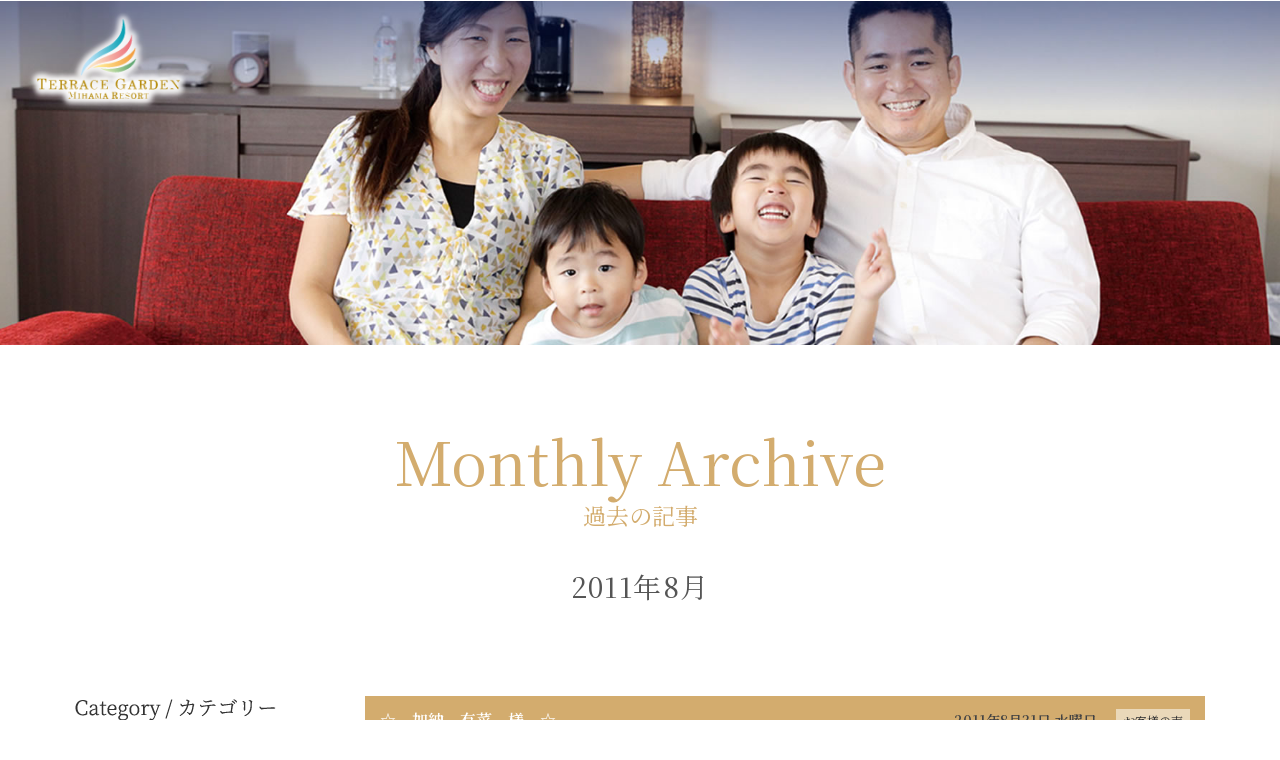

--- FILE ---
content_type: text/html; charset=UTF-8
request_url: https://www.terrace-garden.com/date/2011/08/
body_size: 11162
content:
<!DOCTYPE HTML><html><head><meta charset="utf-8"><meta http-equiv="X-UA-Compatible" content="IE=edge"><title>8月 | 2011 | 【公式】テラスガーデン美浜リゾート｜大切な人と過ごす沖縄の旅</title><meta name="viewport" content="width=device-width, initial-scale=1"><meta name="description" content="アメリカンビレッジ入口に佇む全15室は100㎡スイートルームジャグジー付の離れ部屋。全プランにお客様満足度№１の無料レンタカーが付いてお得。" /><meta name="keywords" content="アメリカンビレッジ,デポアイランド,北谷,おすすめ,人気,ホテル"><meta property="og:title" content="テラスガーデン美浜リゾート"><meta property="og:type" content="website"><meta property="og:url" content="https://www.terrace-garden.com/"><meta property="og:image" content="https://www.terrace-garden.com/img/main_img_ogp.jpg"><meta property="og:site_name" content="テラスガーデン美浜リゾート TERRACE GARDEN MIHAMA RESORT"><meta property="og:description" content="沖縄の人気リゾートホテルであるテラスガーデン美浜リゾートは、オーシャンビューやグルメ、ダイビングなどのアクアマリン全てが楽しめる観光スポットに立地しています。"><meta name="twitter:card" content="summary"><link rel="shortcut icon" href="https://www.terrace-garden.com/mihama/wp-content/themes/terracegarden/favicon.ico"><link rel="apple-touch-icon" sizes="180x180" href="https://www.terrace-garden.com/mihama/wp-content/themes/terracegarden/apple-touch-icon.png"><link rel="stylesheet" href="https://www.terrace-garden.com/mihama/wp-content/cache/autoptimize/autoptimize_single_a357eefacf1b96cdba2c5b9daf783c1f.php?ver=1.1.0" media="screen">  <script defer src="https://www.terrace-garden.com/mihama/wp-content/themes/terracegarden/js/modernizr-2.6.2.min.js"></script>  <!--[if lt IE 9]> <script src="js/respond.min.js"></script> <![endif]-->  <script defer src="https://www.googletagmanager.com/gtag/js?id=G-7B11HFJBP9"></script> <script defer src="[data-uri]"></script> <meta name='robots' content='max-image-preview:large' /><style id='wp-img-auto-sizes-contain-inline-css' type='text/css'>img:is([sizes=auto i],[sizes^="auto," i]){contain-intrinsic-size:3000px 1500px}
/*# sourceURL=wp-img-auto-sizes-contain-inline-css */</style><link rel='stylesheet' id='sbi_styles-css' href='https://www.terrace-garden.com/mihama/wp-content/plugins/instagram-feed/css/sbi-styles.min.css?ver=6.10.0' type='text/css' media='all' /><style id='wp-emoji-styles-inline-css' type='text/css'>img.wp-smiley, img.emoji {
		display: inline !important;
		border: none !important;
		box-shadow: none !important;
		height: 1em !important;
		width: 1em !important;
		margin: 0 0.07em !important;
		vertical-align: -0.1em !important;
		background: none !important;
		padding: 0 !important;
	}
/*# sourceURL=wp-emoji-styles-inline-css */</style><style id='wp-block-library-inline-css' type='text/css'>:root{--wp-block-synced-color:#7a00df;--wp-block-synced-color--rgb:122,0,223;--wp-bound-block-color:var(--wp-block-synced-color);--wp-editor-canvas-background:#ddd;--wp-admin-theme-color:#007cba;--wp-admin-theme-color--rgb:0,124,186;--wp-admin-theme-color-darker-10:#006ba1;--wp-admin-theme-color-darker-10--rgb:0,107,160.5;--wp-admin-theme-color-darker-20:#005a87;--wp-admin-theme-color-darker-20--rgb:0,90,135;--wp-admin-border-width-focus:2px}@media (min-resolution:192dpi){:root{--wp-admin-border-width-focus:1.5px}}.wp-element-button{cursor:pointer}:root .has-very-light-gray-background-color{background-color:#eee}:root .has-very-dark-gray-background-color{background-color:#313131}:root .has-very-light-gray-color{color:#eee}:root .has-very-dark-gray-color{color:#313131}:root .has-vivid-green-cyan-to-vivid-cyan-blue-gradient-background{background:linear-gradient(135deg,#00d084,#0693e3)}:root .has-purple-crush-gradient-background{background:linear-gradient(135deg,#34e2e4,#4721fb 50%,#ab1dfe)}:root .has-hazy-dawn-gradient-background{background:linear-gradient(135deg,#faaca8,#dad0ec)}:root .has-subdued-olive-gradient-background{background:linear-gradient(135deg,#fafae1,#67a671)}:root .has-atomic-cream-gradient-background{background:linear-gradient(135deg,#fdd79a,#004a59)}:root .has-nightshade-gradient-background{background:linear-gradient(135deg,#330968,#31cdcf)}:root .has-midnight-gradient-background{background:linear-gradient(135deg,#020381,#2874fc)}:root{--wp--preset--font-size--normal:16px;--wp--preset--font-size--huge:42px}.has-regular-font-size{font-size:1em}.has-larger-font-size{font-size:2.625em}.has-normal-font-size{font-size:var(--wp--preset--font-size--normal)}.has-huge-font-size{font-size:var(--wp--preset--font-size--huge)}.has-text-align-center{text-align:center}.has-text-align-left{text-align:left}.has-text-align-right{text-align:right}.has-fit-text{white-space:nowrap!important}#end-resizable-editor-section{display:none}.aligncenter{clear:both}.items-justified-left{justify-content:flex-start}.items-justified-center{justify-content:center}.items-justified-right{justify-content:flex-end}.items-justified-space-between{justify-content:space-between}.screen-reader-text{border:0;clip-path:inset(50%);height:1px;margin:-1px;overflow:hidden;padding:0;position:absolute;width:1px;word-wrap:normal!important}.screen-reader-text:focus{background-color:#ddd;clip-path:none;color:#444;display:block;font-size:1em;height:auto;left:5px;line-height:normal;padding:15px 23px 14px;text-decoration:none;top:5px;width:auto;z-index:100000}html :where(.has-border-color){border-style:solid}html :where([style*=border-top-color]){border-top-style:solid}html :where([style*=border-right-color]){border-right-style:solid}html :where([style*=border-bottom-color]){border-bottom-style:solid}html :where([style*=border-left-color]){border-left-style:solid}html :where([style*=border-width]){border-style:solid}html :where([style*=border-top-width]){border-top-style:solid}html :where([style*=border-right-width]){border-right-style:solid}html :where([style*=border-bottom-width]){border-bottom-style:solid}html :where([style*=border-left-width]){border-left-style:solid}html :where(img[class*=wp-image-]){height:auto;max-width:100%}:where(figure){margin:0 0 1em}html :where(.is-position-sticky){--wp-admin--admin-bar--position-offset:var(--wp-admin--admin-bar--height,0px)}@media screen and (max-width:600px){html :where(.is-position-sticky){--wp-admin--admin-bar--position-offset:0px}}

/*# sourceURL=wp-block-library-inline-css */</style><style id='classic-theme-styles-inline-css' type='text/css'>/*! This file is auto-generated */
.wp-block-button__link{color:#fff;background-color:#32373c;border-radius:9999px;box-shadow:none;text-decoration:none;padding:calc(.667em + 2px) calc(1.333em + 2px);font-size:1.125em}.wp-block-file__button{background:#32373c;color:#fff;text-decoration:none}
/*# sourceURL=/wp-includes/css/classic-themes.min.css */</style><link rel='stylesheet' id='contact-form-7-css' href='https://www.terrace-garden.com/mihama/wp-content/cache/autoptimize/autoptimize_single_64ac31699f5326cb3c76122498b76f66.php?ver=6.1.4' type='text/css' media='all' /><link rel="https://api.w.org/" href="https://www.terrace-garden.com/wp-json/" /><link rel="EditURI" type="application/rsd+xml" title="RSD" href="https://www.terrace-garden.com/mihama/xmlrpc.php?rsd" /></head><body class="archive date wp-theme-terracegarden"><div id="page"><nav class="gtco-nav" role="navigation"><div class="row"><div class="col-lg-3 col-xs-12"><div id="gtco-logo"><a href="https://www.terrace-garden.com/"><img src="https://www.terrace-garden.com/mihama/wp-content/themes/terracegarden/images/logo.png" alt="TERRACE GARDEN MIHAMA RESORT"></a></div><div class="col-md-9 text-right menu-1 pc-menu-box"><ul><li><a href="https://www.terrace-garden.com/guestroom/">ゲストルーム<span>GUESTROOM</span></a></li><li><a href="https://terrace-garden.rwiths.net/r-withs/tfi0010a.do" target="_blank" rel="noreferrer noopener">宿泊プラン<span>PLAN</span></a></li><li><a href="https://www.terrace-garden.com/access/">アクセス<span>LOCATION</span></a></li><li><a href="https://www.terrace-garden.com/contact/">お問合せ<span>CONTACT</span></a></li></ul></div></div></nav><div id="submainimg"> <img src="https://www.terrace-garden.com/mihama/wp-content/themes/terracegarden/images/news/main_pc.jpg" class="switch"></div><div class="gtco-section subpage"><div class="gtco-container"><div class="row"><div class="box"><div class="col-md-12 text-center animate-box"><h2 class="subttl-noline">Monthly Archive<span class="subttl-ja">過去の記事</span></h2><div class="subpage-txt">2011年8月</div></div></div></div></div></div><div id="usersvoice-section"><div class="gtco-container2"><div class="row"><div class="col-md-9 col-md-push-3 text-left"><div class="conts-ttl-box"><div class="conts-ttl">☆　加納　有菜　様　☆</div><div class="conts-ttl-r"> <span class="conts-day">2011年8月31日 水曜日</span> <span class="conts-category usersvoice">お客様の声</span></div></div><div class="conts-contents"><p><img fetchpriority="high" decoding="async" src="https://www.terrace-garden.com/mihama/wp-content/uploads/2022/07/m_110831101229d2c722174a2436a50895cd6dd5f0e374.jpg" alt="" width="400" height="300" class="alignnone size-full wp-image-2663" srcset="https://www.terrace-garden.com/mihama/wp-content/uploads/2022/07/m_110831101229d2c722174a2436a50895cd6dd5f0e374.jpg 400w, https://www.terrace-garden.com/mihama/wp-content/uploads/2022/07/m_110831101229d2c722174a2436a50895cd6dd5f0e374-300x225.jpg 300w" sizes="(max-width: 400px) 100vw, 400px" /></p><p>座間味島にてご宿泊誠にありがとうございました。</p><p>コメント：部屋からの眺めもよく、広々とした空間でとても癒されました。いろいろと親切にして頂いて嬉しかったです。また利用させて頂きたいと思います。ありがとうございました。</p><p> ご感想誠にありがとうございます。<br /> お部屋から眺める東シナ海とアメリカンビレッジを間近で同時に眺める事の出来る宿泊施設は…<br /> テラスガーデンだけなんですよ～（*＾ｖ＾*）ｖ<br /> そんな【沖縄のお台場】と言われる美浜エリアをこれからも宜しく願い致しますね～（＾０＾）／<br /> これからもオンリーワンのおもてなしで、加納様のお帰りを心よりお待ちしております♪</p><p> それでは、今後とも『テラスガーデン美浜リゾート』を宜しくお願い致します。</p><p> また気軽にいつでも遊びに来て下さいね～♪</p><p>加納　有菜　様のお帰りを【沖縄の我が家】でテラスガーデンファミリーが心よりお待ちしております。</p><p>『にふぇ～で～びる』</p></div><div class="conts-ttl-box"><div class="conts-ttl">☆　杉野　様　☆</div><div class="conts-ttl-r"> <span class="conts-day">2011年8月29日 月曜日</span> <span class="conts-category usersvoice">お客様の声</span></div></div><div class="conts-contents"><p><img decoding="async" src="https://www.terrace-garden.com/mihama/wp-content/uploads/2022/07/m_110829042211d2c722174a2436a50895cd6dd5f0e374.jpg" alt="" width="400" height="300" class="alignnone size-full wp-image-2666" srcset="https://www.terrace-garden.com/mihama/wp-content/uploads/2022/07/m_110829042211d2c722174a2436a50895cd6dd5f0e374.jpg 400w, https://www.terrace-garden.com/mihama/wp-content/uploads/2022/07/m_110829042211d2c722174a2436a50895cd6dd5f0e374-300x225.jpg 300w" sizes="(max-width: 400px) 100vw, 400px" /></p><p>与那国島にてご宿泊誠にありがとうございました。</p><p>コメント：2回目の滞在でしたが、選んだ理由にも書いたけれど、今回も大変満足でした。スタッフの皆さんの笑顔は本当に素敵でしね。必ずまた帰ってきます。</p><p> ご感想誠にありがとうございます。<br /> こちらこそ『おかえりなさいませ♪』（*＿　＿*）<br /> 前回に続き【沖縄の我が家】にお帰り頂き、誠に光栄でございます。<br /> 笑顔だけがとりえ（笑）の若輩者のスタッフばかりではありますが、<br /> これからも笑顔を絶やさず、杉野様が『ホッ』と過ごせる【沖縄の我が家】になって頂けるように、<br /> 日々精進して参ります（＾０＾）／めんそ～れ～♪</p><p> それでは、今後とも『テラスガーデン美浜リゾート』を宜しくお願い致します。</p><p> また気軽にいつでも遊びに来て下さいね～♪</p><p>杉野　様のお帰りを【沖縄の我が家】でテラスガーデンファミリーが心よりお待ちしております。</p><p>『にふぇ～で～びる』</p></div><div class="conts-ttl-box"><div class="conts-ttl">☆　小田切　健　様　☆</div><div class="conts-ttl-r"> <span class="conts-day">2011年8月27日 土曜日</span> <span class="conts-category usersvoice">お客様の声</span></div></div><div class="conts-contents"><p><img decoding="async" src="https://www.terrace-garden.com/mihama/wp-content/uploads/2022/07/m_110827080822d2c722174a2436a50895cd6dd5f0e374.jpg" alt="" width="400" height="300" class="alignnone size-full wp-image-2669" srcset="https://www.terrace-garden.com/mihama/wp-content/uploads/2022/07/m_110827080822d2c722174a2436a50895cd6dd5f0e374.jpg 400w, https://www.terrace-garden.com/mihama/wp-content/uploads/2022/07/m_110827080822d2c722174a2436a50895cd6dd5f0e374-300x225.jpg 300w" sizes="(max-width: 400px) 100vw, 400px" /></p><p>渡嘉敷島にてご宿泊誠にありがとうございました。</p><p>コメント：食事、アメニティなど、いろいろな所でこだわりがあり、安心できる！！<br /> また沖縄に来た時は利用したいです。</p><p> ご感想誠にありがとうございます。<br /> 『安心できる！！』のお言葉、すごく嬉しいです（≧∀≦）<br /> おっしゃるように、当ホテルでは食材からアメニティまで、オーがニックにこだわっており、<br /> ご宿泊頂く皆様が、健康に元気になってお帰り頂ける様コンセプトに掲げております（*＾ｖ＾*）<br /> これからもより皆様が安心して頂けるおもてなしをはじめ、自家産素材を中心に安全なお料理、<br /> 安らげる広いお部屋と、『安心』『安全』『安らぎ』の【安三か条】を心がけスタッフ一同取り組んで参ります！</p><p> それでは、今後とも『テラスガーデン美浜リゾート』を宜しくお願い致します。</p><p> また気軽にいつでも遊びに来て下さいね～♪</p><p>小田切　健　様のお帰りを【沖縄の我が家】でテラスガーデンファミリーが心よりお待ちしております。</p><p>『にふぇ～で～びる』</p></div><div class="conts-ttl-box"><div class="conts-ttl">☆　勝部　亮一　様　☆</div><div class="conts-ttl-r"> <span class="conts-day">2011年8月23日 火曜日</span> <span class="conts-category usersvoice">お客様の声</span></div></div><div class="conts-contents"><p><img loading="lazy" decoding="async" src="https://www.terrace-garden.com/mihama/wp-content/uploads/2022/07/m_110823112457d2c722174a2436a50895cd6dd5f0e374.jpg" alt="" width="400" height="300" class="alignnone size-full wp-image-2672" srcset="https://www.terrace-garden.com/mihama/wp-content/uploads/2022/07/m_110823112457d2c722174a2436a50895cd6dd5f0e374.jpg 400w, https://www.terrace-garden.com/mihama/wp-content/uploads/2022/07/m_110823112457d2c722174a2436a50895cd6dd5f0e374-300x225.jpg 300w" sizes="auto, (max-width: 400px) 100vw, 400px" /></p><p>西表島にてご宿泊誠にありがとうございました。</p><p>コメント：土曜日の夜は少しバイクがうるさかったですが、部屋も広くゆっくりできました。食事も美味しく、アレルギー対応や小さな子供への配慮もあり、大満足でした。</p><p> ご感想誠にありがとうございます。<br /> 滞在中騒音につきまして、ご迷惑をお掛けしまして誠に申し訳ございませんでした。<br /> 深くお詫び申し上げます。<br /> その中でお褒めのお言葉を頂戴し、誠に恐縮でございます。<br /> お部屋、お料理共に満足して頂けたようで、何よりでございます（*＾ｖ＾*）<br /> 我々スタッフは子供好きが多いので、次回成長したお子様にお逢いできる事を楽しみに、<br /> 日々365日頑張って参ります（＾０＾）／</p><p> それでは、今後とも『テラスガーデン美浜リゾート』を宜しくお願い致します。</p><p> また気軽にいつでも遊びに来て下さいね～♪</p><p>勝部　亮一　様ファミリーのお帰りを【沖縄の我が家】でテラスガーデンファミリーが心よりお待ちしております。</p><p>『にふぇ～で～びる』</p></div><div class="conts-ttl-box"><div class="conts-ttl">☆　仲　政博　様　☆</div><div class="conts-ttl-r"> <span class="conts-day">2011年8月21日 日曜日</span> <span class="conts-category usersvoice">お客様の声</span></div></div><div class="conts-contents"><p><img loading="lazy" decoding="async" src="https://www.terrace-garden.com/mihama/wp-content/uploads/2022/07/m_110821032115d2c722174a2436a50895cd6dd5f0e374.jpg" alt="" width="400" height="300" class="alignnone size-full wp-image-2675" srcset="https://www.terrace-garden.com/mihama/wp-content/uploads/2022/07/m_110821032115d2c722174a2436a50895cd6dd5f0e374.jpg 400w, https://www.terrace-garden.com/mihama/wp-content/uploads/2022/07/m_110821032115d2c722174a2436a50895cd6dd5f0e374-300x225.jpg 300w" sizes="auto, (max-width: 400px) 100vw, 400px" /></p><p>竹富島にてご宿泊誠にありがとうございました。</p><p>コメント：子供の食事面、体調が悪くなったときなどに、細かい心配りをありがとうございました。また沖縄へ来る機会には、宜しくお願いします。</p><p> ご感想誠にありがとうございます。<br /> 心配りなんてとんでもございません。とても貴重なご旅行で体調を崩され、我々としましても残念でなりません。<br /> 次回、来沖の際は是非とも万全の状態で沖縄をエンジョイ満喫して頂ければと思います（*＾ｖ＾*）<br /> その時には是非とも何なりとお手伝いさせて下さいね～♪<br /> スタッフ一同またお逢いできる日を楽しみにしております（≧∀≦）／</p><p> それでは、今後とも『テラスガーデン美浜リゾート』を宜しくお願い致します。</p><p> また気軽にいつでも遊びに来て下さいね～♪</p><p>仲　政博　様ファミリーのお帰りを【沖縄の我が家】でテラスガーデンファミリーが心よりお待ちしております。</p><p>『にふぇ～で～びる』</p></div><div class="conts-ttl-box"><div class="conts-ttl">☆　溝口　憲治　様　☆</div><div class="conts-ttl-r"> <span class="conts-day">2011年8月19日 金曜日</span> <span class="conts-category usersvoice">お客様の声</span></div></div><div class="conts-contents"><p><img loading="lazy" decoding="async" src="https://www.terrace-garden.com/mihama/wp-content/uploads/2022/07/m_110819023427d2c722174a2436a50895cd6dd5f0e374.jpg" alt="" width="400" height="300" class="alignnone size-full wp-image-2678" srcset="https://www.terrace-garden.com/mihama/wp-content/uploads/2022/07/m_110819023427d2c722174a2436a50895cd6dd5f0e374.jpg 400w, https://www.terrace-garden.com/mihama/wp-content/uploads/2022/07/m_110819023427d2c722174a2436a50895cd6dd5f0e374-300x225.jpg 300w" sizes="auto, (max-width: 400px) 100vw, 400px" /></p><p>与那国島にてご宿泊誠にありがとうございました。</p><p>コメント：朝食が美味しくてアメリカンビレッジに近いこと。口コミをみて決めました！</p><p> ご感想誠にありがとうございます。<br /> ご朝食のお褒めのお言葉を頂き、恐縮でございます（*＾ｖ＾*）<br /> コース仕立てのご朝食なので、ゆっくりとお楽しみ頂けたかと思います♪<br /> また、おっしゃるようにアメリカンビレッジが隣接しておりますので、ショッピングには最適かもです（＾＾）ｖ<br /> これからも、自家産素材を中心に美味しく喜んで頂けるお料理をご提供しつつ、<br /> スタッフ一同個別のおもてなしに励んで参りますので、どうぞ宜しくお願い致します（＿　＿）</p><p> それでは、今後とも『テラスガーデン美浜リゾート』を宜しくお願い致します。</p><p> また気軽にいつでも遊びに来て下さいね～♪</p><p>溝口　憲治　様のお帰りを【沖縄の我が家】でテラスガーデンファミリーが心よりお待ちしております。</p><p>『にふぇ～で～びる』</p></div><div class="conts-ttl-box"><div class="conts-ttl">☆　安部　敏弘　様　☆</div><div class="conts-ttl-r"> <span class="conts-day">2011年8月17日 水曜日</span> <span class="conts-category usersvoice">お客様の声</span></div></div><div class="conts-contents"><p><img loading="lazy" decoding="async" src="https://www.terrace-garden.com/mihama/wp-content/uploads/2022/07/m_110817111803d2c722174a2436a50895cd6dd5f0e374.jpg" alt="" width="400" height="299" class="alignnone size-full wp-image-2681" srcset="https://www.terrace-garden.com/mihama/wp-content/uploads/2022/07/m_110817111803d2c722174a2436a50895cd6dd5f0e374.jpg 400w, https://www.terrace-garden.com/mihama/wp-content/uploads/2022/07/m_110817111803d2c722174a2436a50895cd6dd5f0e374-300x224.jpg 300w" sizes="auto, (max-width: 400px) 100vw, 400px" /></p><p>波照間島にてご宿泊誠にありがとうございました。</p><p>コメント：2年前の9月に友人と訪れて以来、絶対またここに来るんだ！！と心に決めていました。今回婚前旅行と言う形で宿泊させて頂きましたが、彼も大満足だったようです。<br /> 丁寧に対応して下さるスタッフの方にも感謝です。<br /> HPのブログも楽しく見させて頂いています。また来ますので、その時は宜しくお願いします。</p><p> ご感想誠にありがとうございます。<br /> こちらこそ婚前旅行と言う貴重なご旅行にて、再度【沖縄の我が家】に、お帰り頂き誠に光栄でございます。<br /> 更新が弱冠時間差となっておりますので、今では『旦那様！？』と、言ってもいいでしょうね（*＾ｖ＾*）<br /> お2人でお喜び頂けたようで何よりでございます。<br /> また、恥ずかしながら【我が家のブログ】もご覧頂いてるようで、嬉しく思います♪<br /> スタッフみんなで日々更新中ですので、これからもお時間がある時にでも、お2人でご覧頂ければ幸いでございます！<br /> またお2人にお逢いできる日をスタッフ一同楽しみにしておりますね～（*≧∀≦*）／</p><p> それでは、今後とも『テラスガーデン美浜リゾート』を宜しくお願い致します。</p><p> また気軽にいつでも遊びに来て下さいね～♪</p><p>安部　敏弘　様のお帰りを【沖縄の我が家】でテラスガーデンファミリーが心よりお待ちしております。</p><p>『にふぇ～で～びる』</p></div><div class="conts-ttl-box"><div class="conts-ttl">☆　福万　雅之　様　☆</div><div class="conts-ttl-r"> <span class="conts-day">2011年8月16日 火曜日</span> <span class="conts-category usersvoice">お客様の声</span></div></div><div class="conts-contents"><p><img loading="lazy" decoding="async" src="https://www.terrace-garden.com/mihama/wp-content/uploads/2022/07/m_110816041159d2c722174a2436a50895cd6dd5f0e374.jpg" alt="" width="400" height="300" class="alignnone size-full wp-image-2684" srcset="https://www.terrace-garden.com/mihama/wp-content/uploads/2022/07/m_110816041159d2c722174a2436a50895cd6dd5f0e374.jpg 400w, https://www.terrace-garden.com/mihama/wp-content/uploads/2022/07/m_110816041159d2c722174a2436a50895cd6dd5f0e374-300x225.jpg 300w" sizes="auto, (max-width: 400px) 100vw, 400px" /></p><p>渡嘉敷島にてご宿泊誠にありがとうございました。</p><p>コメント：ディナー・朝食ともいい意味で期待を裏切られ大満足でした。また来ます。<br /> 楽しい一時をありがとうございました。</p><p> ご感想誠にありがとうございます。<br /> いい意味でご期待を裏切ったようで『ホッ』としました（＾＾；）<br /> 言葉の文（あや）で『裏切る』って、少々不安でしたが、言い方によって最高の褒め言葉にもなるんですね～♪<br /> とても嬉しいお言葉ありがとうございます（＿　＿）<br /> 次回もいい意味で福万様のご期待を裏切るべくスタッフ一同頑張ります（＾０＾）／</p><p> それでは、今後とも『テラスガーデン美浜リゾート』を宜しくお願い致します。</p><p> また気軽にいつでも遊びに来て下さいね～♪</p><p>福万　雅之　様のお帰りを【沖縄の我が家】でテラスガーデンファミリーが心よりお待ちしております。</p><p>『にふぇ～で～びる』</p></div><div class="conts-ttl-box"><div class="conts-ttl">☆　福田　衆　様　☆</div><div class="conts-ttl-r"> <span class="conts-day">2011年8月14日 日曜日</span> <span class="conts-category usersvoice">お客様の声</span></div></div><div class="conts-contents"><p><img loading="lazy" decoding="async" src="https://www.terrace-garden.com/mihama/wp-content/uploads/2022/07/m_110814112646d2c722174a2436a50895cd6dd5f0e374.jpg" alt="" width="400" height="300" class="alignnone size-full wp-image-2687" srcset="https://www.terrace-garden.com/mihama/wp-content/uploads/2022/07/m_110814112646d2c722174a2436a50895cd6dd5f0e374.jpg 400w, https://www.terrace-garden.com/mihama/wp-content/uploads/2022/07/m_110814112646d2c722174a2436a50895cd6dd5f0e374-300x225.jpg 300w" sizes="auto, (max-width: 400px) 100vw, 400px" /></p><p>西表島にてご宿泊誠にありがとうございました。</p><p>コメント：期待以上に良くて（料理・部屋とも）大満足です！！またスタッフの皆様の温かい接客にも感激しました。とても気持ちよく過ごさせて頂きました。ありがとうございました。また来ます！！！</p><p> ご感想誠にありがとうございます。<br /> ご家族で満足して頂けたようで、我々としましても嬉しく思います（*＾ｖ＾*）<br /> まだまだ若輩者のスタッフばかりではありますが、個別のおもてなしを心がけ、敷居をいかに低くし、<br /> 一人ひとりのお客様が親しみやすい接客が出来ればと思っております。<br /> 次回も、より気持ちよく過ごして頂けるように、日々精進して参ります（＾０＾）/</p><p> それでは、今後とも『テラスガーデン美浜リゾート』を宜しくお願い致します。</p><p> また気軽にいつでも遊びに来て下さいね～♪</p><p>福田　衆　様ファミリーのお帰りを【沖縄の我が家】でテラスガーデンファミリーが心よりお待ちしております。</p><p>『にふぇ～で～びる』</p></div><div class="conts-ttl-box"><div class="conts-ttl">☆　斎藤　健太　様　☆</div><div class="conts-ttl-r"> <span class="conts-day">2011年8月10日 水曜日</span> <span class="conts-category usersvoice">お客様の声</span></div></div><div class="conts-contents"><p><img loading="lazy" decoding="async" src="https://www.terrace-garden.com/mihama/wp-content/uploads/2022/07/m_110810043004d2c722174a2436a50895cd6dd5f0e374.jpg" alt="" width="400" height="300" class="alignnone size-full wp-image-2690" srcset="https://www.terrace-garden.com/mihama/wp-content/uploads/2022/07/m_110810043004d2c722174a2436a50895cd6dd5f0e374.jpg 400w, https://www.terrace-garden.com/mihama/wp-content/uploads/2022/07/m_110810043004d2c722174a2436a50895cd6dd5f0e374-300x225.jpg 300w" sizes="auto, (max-width: 400px) 100vw, 400px" /></p><p>与那国島にてご宿泊誠にありがとうございました。</p><p>コメント：初めて宿泊させて頂きましたが、客室からの眺めや広さも大満足で評判通りでしたが、何よりスタッフ全員の方々の心配りに感心しました。お陰様で楽しい一週間を過ごせました。また必ず来ますよ～！</p><p> ご感想誠にありがとうございます。<br /> こちらこそ一週間スタッフ一同大変お世話になりました。<br /> 滞在中は、色々と満足して頂けたようで嬉しく思います（*＾ｖ＾*）<br /> いつも笑顔で接して頂き、我々の方こそやる気と元気を頂きました（’ｖ’）ｂ<br /> 斎藤様がお帰りになられた後も、スタッフみんな『寂しいな～』など、かなり惜しんでいました～（≧∀≦）<br /> またお2人にお逢いできる日を楽しみに、スタッフ一同日々頑張ります！！</p><p> それでは、今後とも『テラスガーデン美浜リゾート』を宜しくお願い致します。</p><p> また気軽にいつでも遊びに来て下さいね～♪</p><p>斎藤　健太　様のお帰りを【沖縄の我が家】でテラスガーデンファミリーが心よりお待ちしております。</p><p>『にふぇ～で～びる』</p></div><div id="text-center"><div class="pagination-topics"> <span aria-current="page" class="page-numbers current">1</span> <a class="page-numbers" href="https://www.terrace-garden.com/date/2011/08/page/2/">2</a> <a class="next page-numbers" href="https://www.terrace-garden.com/date/2011/08/page/2/">次へ &raquo;</a></div></div></div><div class="col-md-3 col-md-pull-9 text-left"><div id="sidebar"><div id="block-3" class="widget widget_block"><div class="wp-block-group"><div class="wp-block-group__inner-container is-layout-flow wp-block-group-is-layout-flow"><figure class="wp-block-image size-full"><img loading="lazy" decoding="async" width="201" height="22" src="https://terrace-garden.sakura.ne.jp/mihama/wp-content/uploads/2022/05/image-3.png" alt="" class="wp-image-84"/></figure></div></div></div><div id="block-4" class="widget widget_block"><div class="wp-block-group"><div class="wp-block-group__inner-container is-layout-flow wp-block-group-is-layout-flow"><ul class="wp-block-categories-list wp-block-categories"><li class="cat-item cat-item-3"><a href="https://www.terrace-garden.com/category/cat-event/">イベント</a> (1)</li><li class="cat-item cat-item-4"><a href="https://www.terrace-garden.com/category/usersvoice/">お客様の声</a> (1,260)</li><li class="cat-item cat-item-1"><a href="https://www.terrace-garden.com/category/cat-news/">お知らせ</a> (131)</li></ul></div></div></div><div id="block-5" class="widget widget_block"><div class="wp-block-group"><div class="wp-block-group__inner-container is-layout-flow wp-block-group-is-layout-flow"><figure class="wp-block-image size-full"><img loading="lazy" decoding="async" width="272" height="23" src="https://terrace-garden.sakura.ne.jp/mihama/wp-content/uploads/2022/05/image-1.png" alt="" class="wp-image-82"/></figure><ul class="wp-block-archives-list wp-block-archives"><li><a href='https://www.terrace-garden.com/date/2025/08/'>2025年8月</a>&nbsp;(1)</li><li><a href='https://www.terrace-garden.com/date/2025/06/'>2025年6月</a>&nbsp;(1)</li><li><a href='https://www.terrace-garden.com/date/2025/05/'>2025年5月</a>&nbsp;(9)</li><li><a href='https://www.terrace-garden.com/date/2025/04/'>2025年4月</a>&nbsp;(5)</li><li><a href='https://www.terrace-garden.com/date/2025/03/'>2025年3月</a>&nbsp;(7)</li><li><a href='https://www.terrace-garden.com/date/2025/02/'>2025年2月</a>&nbsp;(1)</li><li><a href='https://www.terrace-garden.com/date/2025/01/'>2025年1月</a>&nbsp;(3)</li><li><a href='https://www.terrace-garden.com/date/2024/12/'>2024年12月</a>&nbsp;(4)</li><li><a href='https://www.terrace-garden.com/date/2024/11/'>2024年11月</a>&nbsp;(5)</li><li><a href='https://www.terrace-garden.com/date/2024/10/'>2024年10月</a>&nbsp;(2)</li><li><a href='https://www.terrace-garden.com/date/2024/09/'>2024年9月</a>&nbsp;(5)</li><li><a href='https://www.terrace-garden.com/date/2024/08/'>2024年8月</a>&nbsp;(4)</li><li><a href='https://www.terrace-garden.com/date/2024/07/'>2024年7月</a>&nbsp;(5)</li><li><a href='https://www.terrace-garden.com/date/2024/06/'>2024年6月</a>&nbsp;(2)</li><li><a href='https://www.terrace-garden.com/date/2024/05/'>2024年5月</a>&nbsp;(5)</li><li><a href='https://www.terrace-garden.com/date/2024/04/'>2024年4月</a>&nbsp;(7)</li><li><a href='https://www.terrace-garden.com/date/2024/03/'>2024年3月</a>&nbsp;(6)</li><li><a href='https://www.terrace-garden.com/date/2024/02/'>2024年2月</a>&nbsp;(12)</li><li><a href='https://www.terrace-garden.com/date/2024/01/'>2024年1月</a>&nbsp;(6)</li><li><a href='https://www.terrace-garden.com/date/2023/12/'>2023年12月</a>&nbsp;(5)</li><li><a href='https://www.terrace-garden.com/date/2023/11/'>2023年11月</a>&nbsp;(4)</li><li><a href='https://www.terrace-garden.com/date/2023/10/'>2023年10月</a>&nbsp;(3)</li><li><a href='https://www.terrace-garden.com/date/2023/09/'>2023年9月</a>&nbsp;(3)</li><li><a href='https://www.terrace-garden.com/date/2023/08/'>2023年8月</a>&nbsp;(2)</li><li><a href='https://www.terrace-garden.com/date/2023/07/'>2023年7月</a>&nbsp;(4)</li><li><a href='https://www.terrace-garden.com/date/2023/06/'>2023年6月</a>&nbsp;(3)</li><li><a href='https://www.terrace-garden.com/date/2023/05/'>2023年5月</a>&nbsp;(1)</li><li><a href='https://www.terrace-garden.com/date/2023/04/'>2023年4月</a>&nbsp;(6)</li><li><a href='https://www.terrace-garden.com/date/2023/03/'>2023年3月</a>&nbsp;(5)</li><li><a href='https://www.terrace-garden.com/date/2023/02/'>2023年2月</a>&nbsp;(3)</li><li><a href='https://www.terrace-garden.com/date/2023/01/'>2023年1月</a>&nbsp;(5)</li><li><a href='https://www.terrace-garden.com/date/2022/12/'>2022年12月</a>&nbsp;(9)</li><li><a href='https://www.terrace-garden.com/date/2022/11/'>2022年11月</a>&nbsp;(6)</li><li><a href='https://www.terrace-garden.com/date/2022/10/'>2022年10月</a>&nbsp;(9)</li><li><a href='https://www.terrace-garden.com/date/2022/09/'>2022年9月</a>&nbsp;(7)</li><li><a href='https://www.terrace-garden.com/date/2022/08/'>2022年8月</a>&nbsp;(9)</li><li><a href='https://www.terrace-garden.com/date/2022/07/'>2022年7月</a>&nbsp;(9)</li><li><a href='https://www.terrace-garden.com/date/2022/06/'>2022年6月</a>&nbsp;(6)</li><li><a href='https://www.terrace-garden.com/date/2022/05/'>2022年5月</a>&nbsp;(6)</li><li><a href='https://www.terrace-garden.com/date/2022/04/'>2022年4月</a>&nbsp;(11)</li><li><a href='https://www.terrace-garden.com/date/2022/03/'>2022年3月</a>&nbsp;(5)</li><li><a href='https://www.terrace-garden.com/date/2022/02/'>2022年2月</a>&nbsp;(4)</li><li><a href='https://www.terrace-garden.com/date/2022/01/'>2022年1月</a>&nbsp;(3)</li><li><a href='https://www.terrace-garden.com/date/2021/12/'>2021年12月</a>&nbsp;(5)</li><li><a href='https://www.terrace-garden.com/date/2021/10/'>2021年10月</a>&nbsp;(1)</li><li><a href='https://www.terrace-garden.com/date/2021/07/'>2021年7月</a>&nbsp;(2)</li><li><a href='https://www.terrace-garden.com/date/2021/06/'>2021年6月</a>&nbsp;(2)</li><li><a href='https://www.terrace-garden.com/date/2021/05/'>2021年5月</a>&nbsp;(1)</li><li><a href='https://www.terrace-garden.com/date/2021/04/'>2021年4月</a>&nbsp;(1)</li><li><a href='https://www.terrace-garden.com/date/2021/03/'>2021年3月</a>&nbsp;(6)</li><li><a href='https://www.terrace-garden.com/date/2021/02/'>2021年2月</a>&nbsp;(3)</li><li><a href='https://www.terrace-garden.com/date/2021/01/'>2021年1月</a>&nbsp;(2)</li><li><a href='https://www.terrace-garden.com/date/2020/12/'>2020年12月</a>&nbsp;(5)</li><li><a href='https://www.terrace-garden.com/date/2020/11/'>2020年11月</a>&nbsp;(9)</li><li><a href='https://www.terrace-garden.com/date/2020/08/'>2020年8月</a>&nbsp;(2)</li><li><a href='https://www.terrace-garden.com/date/2020/07/'>2020年7月</a>&nbsp;(1)</li><li><a href='https://www.terrace-garden.com/date/2020/05/'>2020年5月</a>&nbsp;(38)</li><li><a href='https://www.terrace-garden.com/date/2019/03/'>2019年3月</a>&nbsp;(15)</li><li><a href='https://www.terrace-garden.com/date/2019/02/'>2019年2月</a>&nbsp;(15)</li><li><a href='https://www.terrace-garden.com/date/2019/01/'>2019年1月</a>&nbsp;(11)</li><li><a href='https://www.terrace-garden.com/date/2018/12/'>2018年12月</a>&nbsp;(11)</li><li><a href='https://www.terrace-garden.com/date/2018/11/'>2018年11月</a>&nbsp;(6)</li><li><a href='https://www.terrace-garden.com/date/2018/10/'>2018年10月</a>&nbsp;(5)</li><li><a href='https://www.terrace-garden.com/date/2018/09/'>2018年9月</a>&nbsp;(10)</li><li><a href='https://www.terrace-garden.com/date/2018/08/'>2018年8月</a>&nbsp;(10)</li><li><a href='https://www.terrace-garden.com/date/2018/07/'>2018年7月</a>&nbsp;(6)</li><li><a href='https://www.terrace-garden.com/date/2018/06/'>2018年6月</a>&nbsp;(4)</li><li><a href='https://www.terrace-garden.com/date/2018/05/'>2018年5月</a>&nbsp;(6)</li><li><a href='https://www.terrace-garden.com/date/2018/04/'>2018年4月</a>&nbsp;(8)</li><li><a href='https://www.terrace-garden.com/date/2018/03/'>2018年3月</a>&nbsp;(11)</li><li><a href='https://www.terrace-garden.com/date/2018/02/'>2018年2月</a>&nbsp;(8)</li><li><a href='https://www.terrace-garden.com/date/2018/01/'>2018年1月</a>&nbsp;(13)</li><li><a href='https://www.terrace-garden.com/date/2017/12/'>2017年12月</a>&nbsp;(6)</li><li><a href='https://www.terrace-garden.com/date/2017/11/'>2017年11月</a>&nbsp;(5)</li><li><a href='https://www.terrace-garden.com/date/2017/10/'>2017年10月</a>&nbsp;(9)</li><li><a href='https://www.terrace-garden.com/date/2017/09/'>2017年9月</a>&nbsp;(3)</li><li><a href='https://www.terrace-garden.com/date/2017/08/'>2017年8月</a>&nbsp;(1)</li><li><a href='https://www.terrace-garden.com/date/2017/07/'>2017年7月</a>&nbsp;(4)</li><li><a href='https://www.terrace-garden.com/date/2017/06/'>2017年6月</a>&nbsp;(4)</li><li><a href='https://www.terrace-garden.com/date/2017/05/'>2017年5月</a>&nbsp;(4)</li><li><a href='https://www.terrace-garden.com/date/2017/04/'>2017年4月</a>&nbsp;(4)</li><li><a href='https://www.terrace-garden.com/date/2017/03/'>2017年3月</a>&nbsp;(6)</li><li><a href='https://www.terrace-garden.com/date/2017/02/'>2017年2月</a>&nbsp;(4)</li><li><a href='https://www.terrace-garden.com/date/2017/01/'>2017年1月</a>&nbsp;(5)</li><li><a href='https://www.terrace-garden.com/date/2016/12/'>2016年12月</a>&nbsp;(10)</li><li><a href='https://www.terrace-garden.com/date/2016/11/'>2016年11月</a>&nbsp;(6)</li><li><a href='https://www.terrace-garden.com/date/2016/10/'>2016年10月</a>&nbsp;(7)</li><li><a href='https://www.terrace-garden.com/date/2016/09/'>2016年9月</a>&nbsp;(8)</li><li><a href='https://www.terrace-garden.com/date/2016/08/'>2016年8月</a>&nbsp;(2)</li><li><a href='https://www.terrace-garden.com/date/2016/07/'>2016年7月</a>&nbsp;(2)</li><li><a href='https://www.terrace-garden.com/date/2016/06/'>2016年6月</a>&nbsp;(4)</li><li><a href='https://www.terrace-garden.com/date/2016/05/'>2016年5月</a>&nbsp;(3)</li><li><a href='https://www.terrace-garden.com/date/2016/04/'>2016年4月</a>&nbsp;(3)</li><li><a href='https://www.terrace-garden.com/date/2016/03/'>2016年3月</a>&nbsp;(5)</li><li><a href='https://www.terrace-garden.com/date/2016/02/'>2016年2月</a>&nbsp;(2)</li><li><a href='https://www.terrace-garden.com/date/2016/01/'>2016年1月</a>&nbsp;(6)</li><li><a href='https://www.terrace-garden.com/date/2015/12/'>2015年12月</a>&nbsp;(5)</li><li><a href='https://www.terrace-garden.com/date/2015/11/'>2015年11月</a>&nbsp;(7)</li><li><a href='https://www.terrace-garden.com/date/2015/10/'>2015年10月</a>&nbsp;(5)</li><li><a href='https://www.terrace-garden.com/date/2015/09/'>2015年9月</a>&nbsp;(3)</li><li><a href='https://www.terrace-garden.com/date/2015/08/'>2015年8月</a>&nbsp;(4)</li><li><a href='https://www.terrace-garden.com/date/2015/07/'>2015年7月</a>&nbsp;(3)</li><li><a href='https://www.terrace-garden.com/date/2015/06/'>2015年6月</a>&nbsp;(4)</li><li><a href='https://www.terrace-garden.com/date/2015/05/'>2015年5月</a>&nbsp;(5)</li><li><a href='https://www.terrace-garden.com/date/2015/04/'>2015年4月</a>&nbsp;(6)</li><li><a href='https://www.terrace-garden.com/date/2015/03/'>2015年3月</a>&nbsp;(2)</li><li><a href='https://www.terrace-garden.com/date/2015/02/'>2015年2月</a>&nbsp;(3)</li><li><a href='https://www.terrace-garden.com/date/2015/01/'>2015年1月</a>&nbsp;(5)</li><li><a href='https://www.terrace-garden.com/date/2014/12/'>2014年12月</a>&nbsp;(7)</li><li><a href='https://www.terrace-garden.com/date/2014/11/'>2014年11月</a>&nbsp;(5)</li><li><a href='https://www.terrace-garden.com/date/2014/10/'>2014年10月</a>&nbsp;(6)</li><li><a href='https://www.terrace-garden.com/date/2014/09/'>2014年9月</a>&nbsp;(5)</li><li><a href='https://www.terrace-garden.com/date/2014/08/'>2014年8月</a>&nbsp;(6)</li><li><a href='https://www.terrace-garden.com/date/2014/07/'>2014年7月</a>&nbsp;(7)</li><li><a href='https://www.terrace-garden.com/date/2014/06/'>2014年6月</a>&nbsp;(4)</li><li><a href='https://www.terrace-garden.com/date/2014/05/'>2014年5月</a>&nbsp;(6)</li><li><a href='https://www.terrace-garden.com/date/2014/04/'>2014年4月</a>&nbsp;(8)</li><li><a href='https://www.terrace-garden.com/date/2014/03/'>2014年3月</a>&nbsp;(7)</li><li><a href='https://www.terrace-garden.com/date/2014/02/'>2014年2月</a>&nbsp;(4)</li><li><a href='https://www.terrace-garden.com/date/2014/01/'>2014年1月</a>&nbsp;(10)</li><li><a href='https://www.terrace-garden.com/date/2013/12/'>2013年12月</a>&nbsp;(13)</li><li><a href='https://www.terrace-garden.com/date/2013/11/'>2013年11月</a>&nbsp;(11)</li><li><a href='https://www.terrace-garden.com/date/2013/10/'>2013年10月</a>&nbsp;(12)</li><li><a href='https://www.terrace-garden.com/date/2013/09/'>2013年9月</a>&nbsp;(10)</li><li><a href='https://www.terrace-garden.com/date/2013/08/'>2013年8月</a>&nbsp;(11)</li><li><a href='https://www.terrace-garden.com/date/2013/07/'>2013年7月</a>&nbsp;(10)</li><li><a href='https://www.terrace-garden.com/date/2013/06/'>2013年6月</a>&nbsp;(8)</li><li><a href='https://www.terrace-garden.com/date/2013/05/'>2013年5月</a>&nbsp;(9)</li><li><a href='https://www.terrace-garden.com/date/2013/04/'>2013年4月</a>&nbsp;(11)</li><li><a href='https://www.terrace-garden.com/date/2013/03/'>2013年3月</a>&nbsp;(8)</li><li><a href='https://www.terrace-garden.com/date/2013/02/'>2013年2月</a>&nbsp;(6)</li><li><a href='https://www.terrace-garden.com/date/2013/01/'>2013年1月</a>&nbsp;(14)</li><li><a href='https://www.terrace-garden.com/date/2012/12/'>2012年12月</a>&nbsp;(12)</li><li><a href='https://www.terrace-garden.com/date/2012/11/'>2012年11月</a>&nbsp;(13)</li><li><a href='https://www.terrace-garden.com/date/2012/10/'>2012年10月</a>&nbsp;(10)</li><li><a href='https://www.terrace-garden.com/date/2012/09/'>2012年9月</a>&nbsp;(10)</li><li><a href='https://www.terrace-garden.com/date/2012/08/'>2012年8月</a>&nbsp;(17)</li><li><a href='https://www.terrace-garden.com/date/2012/07/'>2012年7月</a>&nbsp;(9)</li><li><a href='https://www.terrace-garden.com/date/2012/06/'>2012年6月</a>&nbsp;(6)</li><li><a href='https://www.terrace-garden.com/date/2012/05/'>2012年5月</a>&nbsp;(11)</li><li><a href='https://www.terrace-garden.com/date/2012/04/'>2012年4月</a>&nbsp;(17)</li><li><a href='https://www.terrace-garden.com/date/2012/03/'>2012年3月</a>&nbsp;(23)</li><li><a href='https://www.terrace-garden.com/date/2012/02/'>2012年2月</a>&nbsp;(17)</li><li><a href='https://www.terrace-garden.com/date/2012/01/'>2012年1月</a>&nbsp;(10)</li><li><a href='https://www.terrace-garden.com/date/2011/12/'>2011年12月</a>&nbsp;(10)</li><li><a href='https://www.terrace-garden.com/date/2011/11/'>2011年11月</a>&nbsp;(11)</li><li><a href='https://www.terrace-garden.com/date/2011/10/'>2011年10月</a>&nbsp;(14)</li><li><a href='https://www.terrace-garden.com/date/2011/09/'>2011年9月</a>&nbsp;(10)</li><li><a href='https://www.terrace-garden.com/date/2011/08/' aria-current="page">2011年8月</a>&nbsp;(13)</li><li><a href='https://www.terrace-garden.com/date/2011/07/'>2011年7月</a>&nbsp;(12)</li><li><a href='https://www.terrace-garden.com/date/2011/06/'>2011年6月</a>&nbsp;(10)</li><li><a href='https://www.terrace-garden.com/date/2011/05/'>2011年5月</a>&nbsp;(11)</li><li><a href='https://www.terrace-garden.com/date/2011/04/'>2011年4月</a>&nbsp;(14)</li><li><a href='https://www.terrace-garden.com/date/2011/03/'>2011年3月</a>&nbsp;(17)</li><li><a href='https://www.terrace-garden.com/date/2011/02/'>2011年2月</a>&nbsp;(17)</li><li><a href='https://www.terrace-garden.com/date/2011/01/'>2011年1月</a>&nbsp;(14)</li><li><a href='https://www.terrace-garden.com/date/2010/12/'>2010年12月</a>&nbsp;(10)</li><li><a href='https://www.terrace-garden.com/date/2010/11/'>2010年11月</a>&nbsp;(11)</li><li><a href='https://www.terrace-garden.com/date/2010/10/'>2010年10月</a>&nbsp;(14)</li><li><a href='https://www.terrace-garden.com/date/2010/09/'>2010年9月</a>&nbsp;(11)</li><li><a href='https://www.terrace-garden.com/date/2010/08/'>2010年8月</a>&nbsp;(13)</li><li><a href='https://www.terrace-garden.com/date/2010/07/'>2010年7月</a>&nbsp;(11)</li><li><a href='https://www.terrace-garden.com/date/2010/06/'>2010年6月</a>&nbsp;(9)</li><li><a href='https://www.terrace-garden.com/date/2010/05/'>2010年5月</a>&nbsp;(10)</li><li><a href='https://www.terrace-garden.com/date/2010/04/'>2010年4月</a>&nbsp;(11)</li><li><a href='https://www.terrace-garden.com/date/2010/03/'>2010年3月</a>&nbsp;(6)</li><li><a href='https://www.terrace-garden.com/date/2010/02/'>2010年2月</a>&nbsp;(10)</li><li><a href='https://www.terrace-garden.com/date/2010/01/'>2010年1月</a>&nbsp;(10)</li><li><a href='https://www.terrace-garden.com/date/2009/12/'>2009年12月</a>&nbsp;(6)</li><li><a href='https://www.terrace-garden.com/date/2009/11/'>2009年11月</a>&nbsp;(6)</li><li><a href='https://www.terrace-garden.com/date/2009/10/'>2009年10月</a>&nbsp;(10)</li><li><a href='https://www.terrace-garden.com/date/2009/09/'>2009年9月</a>&nbsp;(16)</li><li><a href='https://www.terrace-garden.com/date/2009/08/'>2009年8月</a>&nbsp;(16)</li><li><a href='https://www.terrace-garden.com/date/2009/07/'>2009年7月</a>&nbsp;(26)</li><li><a href='https://www.terrace-garden.com/date/2009/06/'>2009年6月</a>&nbsp;(27)</li><li><a href='https://www.terrace-garden.com/date/2009/05/'>2009年5月</a>&nbsp;(29)</li><li><a href='https://www.terrace-garden.com/date/2009/04/'>2009年4月</a>&nbsp;(24)</li></ul></div></div></div><div id="block-6" class="widget widget_block"><div class="wp-block-group"><div class="wp-block-group__inner-container is-layout-flow wp-block-group-is-layout-flow"></div></div></div></div></div></div></div></div><footer id="footer-section"><div class="row gtco-container"><div class="col-md-12 text-center"><div class="footer-logo"> <a href="https://www.terrace-garden.com/"><img src="https://www.terrace-garden.com/mihama/wp-content/themes/terracegarden/images/top/footer-logo.png" alt="TERRACE GARDEN MIHAMA RESORT"></a><p>沖縄県中頭郡北谷町美浜2-5-18<br>TEL : 098-961-6208</p></div><div class="footer-navi"><ul><li><a href="https://www.terrace-garden.com/guestroom/">GUEST ROOM</a></li><li><a href="https://www.terrace-garden.com/access/">ACCESS</a></li><li><a href="https://www.terrace-garden.com/hotel-info/">HOTEL Info</a></li><li><a href="https://www.terrace-garden.com/contact/">CONTACT</a></li></ul></div><div class="footer-copy"><p>Copyright © Terrace Garden MIHAMA Resort Co.,Ltd</p></div></div></div></footer></div><div class="gototop js-top"> <a href="#" class="js-gotop"><i class="icon-arrow-up"></i></a></div>  <script src="https://www.terrace-garden.com/mihama/wp-content/themes/terracegarden/js/jquery.min.js"></script>  <script defer src="https://www.terrace-garden.com/mihama/wp-content/cache/autoptimize/autoptimize_single_2cb90c06cfc2084e0e11ca2b8a10f6c9.php"></script>  <script defer src="https://www.terrace-garden.com/mihama/wp-content/themes/terracegarden/js/bootstrap.min.js"></script>  <script defer src="https://www.terrace-garden.com/mihama/wp-content/themes/terracegarden/js/jquery.waypoints.min.js"></script>  <script defer src="https://www.terrace-garden.com/mihama/wp-content/themes/terracegarden/js/owl.carousel.min.js"></script>  <script defer src="https://www.terrace-garden.com/mihama/wp-content/themes/terracegarden/js/jquery.stellar.min.js"></script>  <script defer src="https://www.terrace-garden.com/mihama/wp-content/themes/terracegarden/js/bootstrap-datepicker.min.js"></script>  <script defer src="https://www.terrace-garden.com/mihama/wp-content/cache/autoptimize/autoptimize_single_eead03c0ad75ff2f59849c5e9b551fc2.php"></script> <script defer src="https://www.terrace-garden.com/mihama/wp-content/cache/autoptimize/autoptimize_single_47b30523199b2dc9aac2bd8598f6161a.php"></script>  <script defer src="[data-uri]"></script>  <script defer src="[data-uri]"></script>  
 <script defer src="[data-uri]"></script> <script defer type='text/javascript' src='https://terrace-garden.sakura.ne.jp/mihama/wp-includes/js/dist/vendor/regenerator-runtime.min.js?ver=0.13.9' id='regenerator-runtime-js'></script> <script defer type='text/javascript' src='https://terrace-garden.sakura.ne.jp/mihama/wp-includes/js/dist/vendor/wp-polyfill.min.js?ver=3.15.0' id='wp-polyfill-js'></script> <script defer id="contact-form-7-js-extra" src="[data-uri]"></script> <script defer type='text/javascript' src='https://terrace-garden.sakura.ne.jp/mihama/wp-content/plugins/contact-form-7/includes/js/index.js?ver=5.5.6.1' id='contact-form-7-js'></script> <script defer id="sbi_scripts-js-extra" src="[data-uri]"></script> <script defer type='text/javascript' src='https://terrace-garden.sakura.ne.jp/mihama/wp-content/plugins/instagram-feed/js/sbi-scripts.min.js?ver=6.0.5' id='sbi_scripts-js'></script> </body></html>

--- FILE ---
content_type: text/css; charset=utf-8
request_url: https://www.terrace-garden.com/mihama/wp-content/cache/autoptimize/autoptimize_single_a357eefacf1b96cdba2c5b9daf783c1f.php?ver=1.1.0
body_size: 2548
content:
@charset "UTF-8";@import url("https://fonts.googleapis.com/css2?family=M+PLUS+1:wght@500&display=swap");@import url("https://fonts.googleapis.com/css2?family=Noto+Serif+JP:wght@400;600&display=swap");@import url("https://fonts.googleapis.com/css?family=Sawarabi+Mincho");@import url(//www.terrace-garden.com/mihama/wp-content/themes/terracegarden/css/jquery.bxslider.css);@import url(//www.terrace-garden.com/mihama/wp-content/themes/terracegarden/css/animate.css);@import url(//www.terrace-garden.com/mihama/wp-content/themes/terracegarden/css/icomoon.css);@import url(//www.terrace-garden.com/mihama/wp-content/themes/terracegarden/css/themify-icons.css);@import url(//www.terrace-garden.com/mihama/wp-content/themes/terracegarden/css/bootstrap.css);@import url(//www.terrace-garden.com/mihama/wp-content/themes/terracegarden/css/magnific-popup.css);@import url(//www.terrace-garden.com/mihama/wp-content/themes/terracegarden/css/bootstrap-datepicker.min.css);@import url(//www.terrace-garden.com/mihama/wp-content/themes/terracegarden/css/owl.carousel.min.css);@import url(//www.terrace-garden.com/mihama/wp-content/themes/terracegarden/css/owl.theme.default.min.css);@import url(//www.terrace-garden.com/mihama/wp-content/themes/terracegarden/css/style.css?ver=1.0.1);@import url(//www.terrace-garden.com/mihama/wp-content/themes/terracegarden/css/sub.css?ver=1.0.7);@import url(//www.terrace-garden.com/mihama/wp-content/themes/terracegarden/css/flexslider.css);.topspace{padding-top:30px;clear:both}#main img{max-width:100%;height:auto}#main .post,#main .page{overflow:hidden;margin-bottom:59px;border-bottom:1px solid transparent}#main .newsttl{padding:10px 15px;margin-bottom:20px;font-size:20px;color:#000;border-top:3px solid #001a66;border-bottom:1px solid #ccc}#main p{font-size:16px;line-height:1.8;margin:0;padding:0 0 10px;font-weight:400;text-align:left;color:#000}#main .info-contents{clear:both;padding:0 10px}#main .info-contents table{max-width:100%}#main .info-contents td{vertical-align:top}#main .info-contents h1{font-size:40px;line-height:1.6;margin:0;padding:0;font-weight:400;background:0 0;text-align:left}#main .info-contents h2{font-size:34px;line-height:1.6;background:0 0;margin:0;padding:0;font-weight:400;background:0 0;text-align:left}#main .info-contents h3{font-size:28px;line-height:1.6;background:0 0;text-align:left;color:#333;font-style:normal;margin:0;padding:0;font-weight:400;background:0 0;text-align:left;box-sizing:content-box}#main .info-contents h3 span{font-size:28px;line-height:1.6;background:0 0;text-decoration:none;font-style:normal;margin:0;padding:0;font-weight:400;border-bottom:0;box-sizing:content-box}#main .info-contents h4{font-size:22px;line-height:1.6;margin:0;padding:0;font-weight:400;background:0 0;text-align:left;box-sizing:content-box}#main .info-contents h5{font-size:16px;line-height:1.6;margin:0;padding:0;font-weight:400;background:0 0;text-align:left}#main .info-contents h6{font-size:12px;line-height:1.6;margin:0;padding:0;font-weight:400;background:0 0;text-align:left}#main img{display:block}#main .shousaittl{padding:15px 10px;border-top:2px solid #004294;border-bottom:1px solid #ccc;font-size:20px;color:#000}#main .newsttlsingle{color:#1f1f1f;font-size:36px;font-weight:400;text-align:center;margin:0;padding:10px 0 20px;font-family:"小塚ゴシック Pro","ＭＳ ゴシック","MS Gothic","Osaka－等幅",Osaka-mono,monospace}#main .post-meta{text-align:left;float:left;font-size:14px;color:#111;margin-bottom:30px}#main .post-meta span{display:inline-block;vertical-align:middle}.post-meta .post-date,.post-meta .category,.post-meta .post-icon{padding-right:.5em;padding-bottom:20px;height:27px}#main .post-icon img{height:27px;width:auto;margin-right:10px;display:inline-block}#main .main-contents{padding-top:30px;clear:both}.more-link{float:right}.navigation{overflow:hidden;margin-bottom:100px;border-top:1px solid #ddd;border-bottom:1px solid #ddd;background:url(//www.terrace-garden.com/mihama/wp-content/themes/terracegarden/images/gray.gif) repeat-y 50% 0}.navigation>div{width:50%}.navigation .alignright{text-align:right}.navigation a{display:block;padding:1em;border:none}.navigation a:hover{background:#ffeff7;color:#000}.navigation .alignright a:hover{border-left:1px solid #ddd}.footer-post-meta{margin-top:40px;text-align:right}.post-author{padding-left:1em}.page-link{margin:3em 0}.comment-page-link{margin:0 0 3em}.page-link span,.comment-page-link span,.comment-page-link a{display:inline-block;margin-right:3px;padding:5px 8px;border:1px solid #ddd;background:#ddd}.page-link a span,.comment-page-link a{background:#fff}.page-link a{border-bottom:none;color:#000}.page-link a span:hover,.comment-page-link a:hover{background:#ffeff7;color:#000}#sidebar{font-size:14px;padding-bottom:50px}#sidebar li{list-style-type:none;padding-bottom:10px;padding-top:5px;padding-left:15px;border-bottom:1px solid #4d4d4d;margin-bottom:10px;background:url(//www.terrace-garden.com/mihama/wp-content/themes/terracegarden/images/news-icon.gif) left center no-repeat}#sidebar li a:link,#sidebar li a:visited{color:#333}#sidebar h2{width:100%;margin-bottom:20px;font-size:14px;background-color:#001a66;color:#fff;padding:10px;text-align:center;font-weight:400;background-image:none}.widget{margin-bottom:30px}.wp-container-3{padding-top:40px}#sidebar .widget ul{padding-left:.3em;padding-right:.3em;list-style-position:outside;list-style-type:disc}#sidebar-recent-posts li,#sidebar-popular-posts li{margin:20px 0}.widget_archive li,.widget_categories li{list-style-type:none;padding-bottom:10px}.sidebar-thumbnail-box{float:left;width:75px}.sidebar-recent-posts-title{float:right;width:165px}#sidebar-recent-posts h3,#sidebar-recent-posts p,#sidebar-popular-posts h3,#sidebar-popular-posts p{margin:0}.tagcloud a{white-space:nowrap}#sidebar .widget_calendar caption{margin-bottom:0;font-size:14px;background-color:#001a66;color:#fff;padding:10px}#sidebar .widget_calendar table{width:100%}.aligncenter{display:block;margin-right:auto;margin-left:auto}.alignleft{float:left}.alignright{float:right}.wp-caption{margin:10px;padding-top:4px;border:1px solid #ddd;-webkit-border-radius:3px;-moz-border-radius:3px;border-radius:3px;background-color:#f3f3f3;text-align:center}.wp-caption-text,.gallery-caption{font-size:80%}.wp-caption img{margin:0;padding:0;border:0 none}.wp-caption-dd{margin:0;padding:0 4px 5px;font-size:11px;line-height:17px}img.alignright{display:inline-block;margin:0 0 1em 1.5em}img.alignleft{display:inline-block;margin:0 1.5em 1em 0}#container:after,#header .menu>ul:after,#header ul.menu:after,.clearfix:after{display:block;visibility:hidden;clear:both;height:0;content:" ";font-size:0}#container,#header .menu>ul,#header ul.menu,.clearfix{display:inline-block}#container,#header .menu>ul,#header ul.menu,.clearfix{display:block}.archive-ttl{text-align:center;padding-bottom:30px;margin-top:-25px;color:#222;font-weight:400;padding-top:30px}#topics .info-box{padding-bottom:10px;padding-top:10px;border-bottom:1px solid #444}#topics .info-box:first-child{border-top:1px solid #444}#topics .info-box a:link,#topics .info-box a:visited{color:#222}#topics h3{color:#222;text-align:center;font-size:32px;font-weight:400;margin-bottom:0;padding-bottom:0;line-height:1.0}#topics dd a:link,#topics dd a:visited,#topics dd a:active{color:#333;text-decoration:none}#topics dd a:hover{color:#0088cf;text-decoration:underline}#topics dl{margin:0 auto;padding:0;font-size:14px;padding-top:10px;padding-left:0;padding-bottom:10px;border-bottom:1px solid #444}#topics dl:last-child{border-bottom:0}#topics dt{padding:0 0 5px 90px;margin:0;font-weight:700;width:100px;float:left}#topics dd{padding:0;margin:0;margin-left:190px;padding-left:0;text-align:left}#topics .cat-jisseki{background:url(//www.terrace-garden.com/mihama/wp-content/themes/terracegarden/images/cat-jisseki-icon.gif) no-repeat left top}#topics .cat-oshirase{background:url(//www.terrace-garden.com/mihama/wp-content/themes/terracegarden/images/cat-oshirase-icon.gif) no-repeat left top}#topics .cat-kyujin{background:url(//www.terrace-garden.com/mihama/wp-content/themes/terracegarden/images/cat-kyujin-icon.gif) no-repeat left top}#topics .category{width:100px}.pagination{list-style-type:none;margin:30px auto;padding-bottom:30px;padding-top:30px;text-align:center;position:relative}.pagination li{list-style-type:none}.pagination,.pagination li a{display:flex;flex-wrap:nowrap;align-items:center;text-align:center}.pagination a{font-weight:300;font-size:12px;padding-top:1px;padding-left:15px;padding-right:10px;text-decoration:none;border:1px solid #bbb;border-left-width:0;min-width:36px;min-height:36px;color:#000;background-color:#fff}.pagination li:not([class*=current]) a:hover{background-color:#eee}.pagination li:first-of-type a{border-left-width:1px}.pagination li.first span,.pagination li.last span,.pagination li.previous span,.pagination li.next span{position:absolute;top:-9999px;left:-9999px}.pagination li.first a:before,.pagination li.last a:after,.pagination li.previous a:before,.pagination li.next a:after{display:inline-block;font-family:Fontawesome;font-size:inherit;text-rendering:auto;-webkit-font-smoothing:antialiased;-moz-osx-font-smoothing:grayscale;transform:translate(0,0)}.pagination li.first a:before{content:"<<"}.pagination li.last a:after{content:">>"}.pagination li.previous a:before{content:"<"}.pagination li.next a:after{content:">"}.pagination li.current a{background-color:#ddd;cursor:default;pointer-events:none}.pagination>li:first-child>a{border-bottom-left-radius:4px;border-top-left-radius:4px}.pagination>li:last-child>a{border-bottom-right-radius:4px;border-top-right-radius:4px}@media only screen and (max-width:680px){.pagination li.first,.pagination li.last{position:absolute;top:-9999px;left:-9999px}.pagination li.previous a{border-left-width:1px}}@media only screen and (max-width:500px){.pagination li{position:absolute;top:-9999px;left:-9999px}.pagination li.current,.pagination li.first,.pagination li.last,.pagination li.previous,.pagination li.next{position:initial;top:initial;left:initial}.pagination li.previous a{border-left-width:0}}@media only screen and (max-width:400px){.pagination li.first,.pagination li.last{position:absolute;top:-9999px;left:-9999px}.pagination li.previous a{border-left-width:1px}}@media only screen and (max-width:240px){.pagination li{width:50%}.pagination li.current{order:2;width:100%;border-left-width:1px}}#text-center{display:flex;justify-content:center;padding-bottom:100px}.pagination-topics{clear:both;padding:20px 0;position:relative;font-size:14px;line-height:14px}.pagination-topics span,.pagination-topics a{display:block;float:left;margin:5px 5px 5px 0;padding:12px 15px 11px;text-decoration:none;width:auto;color:#333;background:#fff;border:1px solid #bbb}.pagination-topics a:hover{color:#333;background:#ddd}.pagination-topics .current{padding:12px 15px 11px;background:#ead8b9;color:#333}

--- FILE ---
content_type: text/css
request_url: https://www.terrace-garden.com/mihama/wp-content/themes/terracegarden/css/style.css?ver=1.0.1
body_size: 11726
content:
.wf-sawarabimincho { font-family: "Sawarabi Mincho"; }/*明朝*/
.notoserifjp { font-family: 'Noto Serif JP', serif; }/*明朝*/
.wf-mplus1{ font-family: 'M PLUS 1', sans-serif; }/*ゴシック*/

/* =======================================================
*
* 	Template Style 
*
* ======================================================= */
html { scroll-behavior: smooth;}
body {
  font-family:'Noto Serif JP',"Sawarabi Mincho","ＭＳ Ｐ明朝", "MS PMincho", "ヒラギノ明朝 Pro W3", "Hiragino Mincho Pro", serif;
  font-weight: normal;
  font-size: 16px;
  line-height: 1.7;
  color: #222;
  overflow-x:hidden;
  word-wrap: break-word;
  }
#page {
  position: relative;
  overflow-x: hidden;
  width: 100%;
  height: 100%;
  -webkit-transition: 0.5s;
  -o-transition: 0.5s;
  transition: 0.5s;
}
/*
.offcanvas #page {
  overflow: hidden;
  position: absolute;
}*/
.offcanvas #page:after {
  -webkit-transition: 2s;
  -o-transition: 2s;
  transition: 2s;
  position: relative;
  top: 0;
  right: 0;
  bottom: 0;
  left: 0;
  z-index: 101;
  background: rgba(255, 255, 255, 0.0);
  content: "";
}

a {
  color: #116CB0;
  -webkit-transition: 0.5s;
  -o-transition: 0.5s;
  transition: 0.5s;
}
a:hover, a:active, a:focus {
  color: #116CB0;
  outline: none;
  text-decoration: none;
}
/* hoverで半透明にする */
a:hover img{
 filter:alpha(opacity=80); /* IE 6,7*/
   -moz-opacity:0.8; /* IE 8,9 */
   opacity:0.8;
   transition: all 300ms 0s ease;
}
html>/**/body a:hover img {/* IE8 */
 display /*\**/:inline-block\9;
  zoom /*\**/: 1\9;
}
a:hover img, x:-moz-any-link { background: #fff;}/* 新旧Firefox */
a:hover img, x:-moz-any-link, x:default { background: #fff;}/* 新旧Firefox */

p {
  margin-bottom: 20px;
}

h1, h2, h3, h4, h5, h6, figure {
  color: #000;
  font-weight: 400;
  margin: 0 0 20px 0;
}

::-webkit-selection {
  color: #fff;
  background: #09C6AB;
}

::-moz-selection {
  color: #fff;
  background: #09C6AB;
}

::selection {
  color: #fff;
  background: #09C6AB;
}

.gtco-container {
  max-width: 1500px;
  position: relative;
  margin: 0 auto;
  padding-left: 0px;
  padding-right: 0px;
}
@media screen and (max-width: 768px) {
 .gtco-container {
  padding-left: 15px;
  padding-right: 15px;
}
}

.gtco-container2 {
  max-width: 1130px;
  position: relative;
  margin: 0 auto;
  padding-left: 0px;
  padding-right: 0px;
}
@media screen and (max-width: 1130px) {
 .gtco-container2 {
  padding-left: 15px;
  padding-right: 15px;
}
}
.gtco-nav {
  position: relative;
  top: 0;
  left: 0;
  margin: 0;
  padding: 0;
  width: 100%;
  padding: 0px 0px 0px 0px;
  z-index: 1001;
  background-color:transparent !important;
  }
.gtco-nav img{
}
.nav-back{
	clear:both;
	position:relative;
}

	
@media screen and (max-width: 1200px) {
	.nav-back{
	height:auto;
}
  .gtco-nav {
    padding: 0px 0px 0px 15px;
  }

}
@media screen and (max-width: 750px) {
  .gtco-nav {
    padding-left:0px;
  }
}
.gtco-nav #gtco-logo {
  font-size: 12px;
  margin: 0;
  padding: 0;
  padding-top:0px;
  margin-top:7px;
  margin-bottom:14px;
  text-transform: uppercase;
  font-weight: normal;
    white-space: nowrap;
	font-family:"メイリオ", Meiryo, "ヒラギノ角ゴ Pro W3", "Hiragino Kaku Gothic Pro", Osaka, "ＭＳ Ｐゴシック", "MS PGothic", sans-serif;
	display:flex;
	position:fixed;
}
.gtco-nav #gtco-logo img{
        width: 157px;
        height: auto;
		padding-top:0px;
		margin-left:20px;
		margin-right:20px;
		filter: drop-shadow(0rem 0.1rem 0.3rem #fff);
    }
#head-list ul{
	margin:0;
	padding:0;
	display:flex;
	align-items: center;
}
#head-list li {
    margin: 0;
    padding: 0px 0px 0px 0px;
    list-style-type: none;
}
#head-list li:nth-child(1) {
	margin-right:10px;
    margin-left: 10px;
}
#head-list .btn-event{
	width:220px;
	height:50px;
	line-height:50px;
	display: block;
	font-size:18px;
	background-image:url(../images/mousikomi-icon.gif);
	background-size:11px auto;
	background-position:20px center;
	background-color:#FFC926;
	background-repeat:no-repeat;
	color: #000;
	font-weight:bold;
	border-radius:5px;
	padding: 0px 30px 10px 0px;
}
#head-list .btn-sns{
	display: block;
	}
#head-list li a:link,
#head-list li a:visited{
	color: #000;
	font-weight:bold;
	font-size:18px;
	text-decoration:none;
	padding-left:0px;
}
#head-list li a:hover{
	text-decoration:none;
opacity:1.0;
	-webkit-transform: scale(0.9);
    transform: scale(0.9);
    cursor: pointer;
}
.gtco-nav .logo-description {
  color: #222;
    font-size: 10px;
    padding-left: 10px;
	display:inline-block;
	padding-bottom:5px;
    }
.gtco-nav a {
  padding: 5px 10px ;
  color: #fff;
}
/*-- PC・スマホCSS 975  --*/
.pc_area1100{
  display:inline-block !important;
}
.phone_area1100 {
  display:none !important;
}
.pc_area970{
  display:inline-block !important;
}
.phone_area970 {
  display:none !important;
}
.pc_area750{
  display:inline-block !important;
}
.phone_area750 {
  display:none !important;
}
@media screen and (max-width: 1200px) {
.pc_are1100{
    display:none !important;
  }
.phone_area1100{
    display:block !important;
  }
.gtco-nav #gtco-logo span {
    padding-left: 20px;
	display:block;
	padding-bottom:0px;
	 font-size: 12px;
    }
.gtco-nav #gtco-logo img{
        width: 110px;
        height: auto;
		padding-top:0px;
		padding-bottom:0px;
		padding-right:10px;
		margin-left:0px;
		margin-right:0px;
    }
.gtco-nav #gtco-logo a{
        padding-left: 0px;
    }
.gtco-nav .menu-1, .gtco-nav .menu-2 {
    display: none;
  }
.gtco-nav #gtco-logo {
  padding-top:0px;
  margin-top:0px;
  margin-bottom:5px;
  }
.gtco-nav #gtco-logo span {
    padding-left: 10px;
	display:inline-block;
	padding-bottom:0px;
    }
.gtco-nav {
  position:fixed;
  }
}
@media screen and (max-width: 970px) {
.pc_area970{
   display:none !important;
}
.phone_area970{
    display:block !important;
  }
}
@media screen and (max-width: 750px) {
.pc_are750{
    display:none !important;
  }
.phone_area750{
    display:block !important;
  }
	.gtco-nav #gtco-logo {
  padding-top:0px;
  padding-bottom:0px;
  }
	.gtco-nav #gtco-logo img{
        width:100px;
        height: auto;
		padding-top:0px;
		padding-bottom:0px;
		margin-left:10px;
    }	
	.gtco-nav #gtco-logo span {
      display:none;
}
.gtco-nav #gtco-logo {
  margin-bottom:10px;
  }
}
.pc-menu-box{
	display: flex;
  justify-content: flex-end;
}
.gtco-nav ul {
  padding: 0;
  margin: 20px 0 0 0;
  display: flex;
  justify-content: flex-end;
  position:absolute;
  right:330px;
  display:none;
}
.gtco-nav ul li {
  padding: 20px;
  margin: 0;
  list-style: none;
   color:#666;
   font-size:18px;
   text-align:center;
}
.gtco-nav ul li a {
  font-size: 17px;
  font-weight:bold;
  padding: 0px 0px 0px 0px ;
  color: rgba(68, 68, 68, 1.0);
  -webkit-transition: 0.3s;
  -o-transition: 0.3s;
  transition: 0.3s;
  font-family:"Sawarabi Mincho", "ＭＳ Ｐ明朝", "MS PMincho", "ヒラギノ明朝 Pro W3", "Hiragino Mincho Pro", serif;
}
.gtco-nav ul li span{
	display:block;
	font-size:10px;
	font-weight:normal;
	color: rgba(153, 153, 153, 1.0);
}
.gtco-nav ul li a {
  position: relative;
  display: inline-block;
  text-decoration: none;
}
.gtco-nav ul li a::after {
  position: absolute;
  bottom: -7px;
  left: 0;
  content: '';
  width: 100%;
  height: 1px;
  color:#D7B44F;
  background: #D7B44F;/* hoverの色 */
  transform: scale(0, 1);
  transform-origin: left top;
  transition: transform .3s;
}
.gtco-nav ul li a:hover::after {
  transform: scale(1, 1);
}
.gtco-nav ul li a:hover span {
 color:#D7B44F;
}
.gtco-nav ul .contact-menu2{
	background-color:#B28500;
	color:#fff;
	padding:5px 10px 7px 5px;
	}
.gtco-nav ul .contact-menu3{
	display:none;
}
.gtco-nav ul li a:hover, .gtco-nav ul li a:focus, .gtco-nav ul li a:active {
  color: #D7B44F;
}
.gtco-nav ul li.has-dropdown {
  position: relative;
}
.gtco-nav ul li.has-dropdown .dropdown {
  width: 130px;
  -webkit-box-shadow: 0px 4px 5px 0px rgba(0, 0, 0, 0.15);
  -moz-box-shadow: 0px 4px 5px 0px rgba(0, 0, 0, 0.15);
  box-shadow: 0px 4px 5px 0px rgba(0, 0, 0, 0.15);
  z-index: 1002;
  visibility: hidden;
  opacity: 0;
  position: absolute;
  top: 40px;
  left: 0;
  text-align: left;
  padding: 20px;
  -webkit-border-radius: 4px;
  -moz-border-radius: 4px;
  -ms-border-radius: 4px;
  border-radius: 4px;
  -webkit-transition: 0s;
  -o-transition: 0s;
  transition: 0s;
}
.gtco-nav ul li.has-dropdown .dropdown:before {
  bottom: 100%;
  left: 40px;
  border: solid transparent;
  content: " ";
  height: 0;
  width: 0;
  position: absolute;
  pointer-events: none;
  border-bottom-color: #fff;
  border-width: 8px;
  margin-left: -8px;
}
.gtco-nav ul li.has-dropdown .dropdown li {
  display: block;
  margin-bottom: 7px;
}
.gtco-nav ul li.has-dropdown .dropdown li:last-child {
  margin-bottom: 0;
}
.gtco-nav ul li.has-dropdown .dropdown li a {
  padding: 2px 0;
  display: block;
  color: #999999;
  line-height: 1.2;
  text-transform: none;
  font-size: 15px;
}
.gtco-nav ul li.has-dropdown .dropdown li a:hover {
  color: #09C6AB;
}
.gtco-nav ul li.has-dropdown .dropdown li.active > a {
  color: #000 !important;
}
.gtco-nav ul li.has-dropdown:hover a, .gtco-nav ul li.has-dropdown:focus a {
  color: #fff;
}
.gtco-nav ul li.btn-cta a {
  color: #09C6AB;
}
.gtco-nav ul li.btn-cta a span {
  border: 2px solid rgba(255, 255, 255, 0.5);
  padding: 4px 20px;
  color: #fff;
  display: -moz-inline-stack;
  display: inline-block;
  zoom: 1;
  *display: inline;
  -webkit-transition: 0.3s;
  -o-transition: 0.3s;
  transition: 0.3s;
  -webkit-border-radius: 7px;
  -moz-border-radius: 7px;
  -ms-border-radius: 7px;
  border-radius: 7px;
}
.gtco-nav ul li.btn-cta a:hover span {
  background: #fff;
  color: #09C6AB;
}
.gtco-nav ul li.active > a {
  color: #fff !important;
}
/*overlay*/
#overlay {
      width: 100%;
      height: 100%;
      position: fixed;
      top: 0;
      left: 0;
      background: rgba(0, 0, 0, 0.8);
      display: none;
      z-index: 998;
    }
#overlayWindow {
      width: 60%;
      height: 60%;
      margin: 120px auto auto auto;
      border: 0px;
      background-color: ;
      text-align: center;
      display: none;
      z-index: 999;
    }
.overlay-menu{
	padding: 0;
  margin: 20px 0px 0 0;
  position:fixed;
}
.overlay-menu button{
	border:0;
}
.overlay-menu button:hover{
	opacity:0.7;
}
.overlay-button1-menu{
background-color:#11A4B6;
	width:74px;
	height:74px;
	display:block;
	align-items:center;
	justify-content:center;
	padding-top:15px;
	padding-right:16px;
	margin-right:20px;
	color:#fff;
	font-size:14px;
	font-weight:normal;
}
.overlay-icon{
	margin-bottom:5px;
}
#overlay button{
	border:0px;
	margin:0;
	padding:0;
}
#overlay .overlay-ttl{
	color:#B39943;
	font-size:30px;
	font-weight:normal;
	float:left;
	padding-left:25px;
}
#overlay .overlay-ttl a{
	color:#B39943;
}
#overlay .overlay-ttl a:hover{
	color:rgba(179,153,67,0.6)
}
#overlay ul{
	width:100%;
	margin:40px 0px 0px 0px;
	padding: 0px 20px 20px 20px;
	display:flex;
	flex-wrap: wrap;
}
#overlay li{
	margin:0px;
	padding:0px 10px;
	list-style-type:none;
	width:25%;
}
#overlay li p{
	color:#fff;
	font-size:18px;
	font-weight:normal;
	padding-top:5px;
	padding-bottom:30px;
}
.top-main-img{
	clear:both;
	position:relative;
	top:0;
}
.top-main-img img{
	width:100%;
	height:auto;
}
@media screen and (max-width: 1400px) {
.bxslider img{
    width: 100% !important;
  height: 600px !important;
  object-fit: cover !important;
}
}
@media screen and (max-width: 750px) {
.bxslider img{
    width: 100% !important;
  height: 500px !important;
  object-fit: cover !important;
}
}
/* メイン画像文字 */
.main-moji {
	position: absolute;
	top: 50%;
    left: 0%;
	right: 0%;
	margin:auto;
    transform: translateY(-50%);
    -webkit-transform: translateY(-50%);
    -ms-transform: translateY(-50%);
	z-index:100;
	animation-name: fadein;
    animation-duration: 2s;
	animation-delay: 1s;
	opacity: 0;
	font-size:27px;
	color:#fff;
	text-shadow: 1px 2px 3px #333; 
	text-align:center;
	line-height:1.4;
	 font-family: "Sawarabi Mincho","ＭＳ Ｐ明朝", "MS PMincho", "ヒラギノ明朝 Pro W3", "Hiragino Mincho Pro", serif; 
	}
.main-moji br{
	display:none;
}
.main-moji span img{
	display:block;
	clear:both;
	max-width:1000px;
	padding-left:20px;
	padding-right:20px;
}
@media screen and (max-width: 1400px) {
.main-moji {
	top: 55%;
	}
}
@media screen and (max-width: 1000px) {
.main-moji span img{
	max-width:600px;
}
}
@media screen and (max-width: 750px) {
.main-moji br{
	display:block;
}
.main-moji span img{
	max-width:500px;
}
.main-moji {
	font-size:18px;
	}
}
.main-moji-feed{
  animation-name:main-moji-feed;
  animation-duration:1s;
  animation-timing-function: ease-out;
  animation-iteration-count:1;
  animation-direction:normal; 
  animation-fill-mode: forwards;
   }
@keyframes main-moji-feed {
  0% {
	  opacity: 0;
  transform: translate3d(0%,-30%,0);
  -webkit-transform: translate3d(0%,-30%,0);
	-ms-transform: translate3d(0%,-30%,0);
	-moz-transform: translate3d(0%,-30%,0);
  }
  100% {
	  opacity: 1;
	  transform: translate3d(0%,-50%,0);
	  -webkit-transform: translate3d(0%,-50%,0);
	-ms-transform: translate3d(0%,-50%,0);
	-moz-transform: translate3d(0%,-50%,0);
	  } 
}


/* メイン画像アイコン */
.main-icon {
	position: absolute;
	top: 80%;
    left: 30px;
	margin:auto;
    transform: translateY(-50%);
    -webkit-transform: translateY(-50%);
    -ms-transform: translateY(-50%);
	z-index:100;
	animation-name: fadein;
    animation-duration: 2s;
	animation-delay: 2s;
	opacity: 0;
	}
.main-icon-feed{
  animation-name:main-icon-feed;
  animation-duration:1s;
  animation-timing-function: ease-out;
  animation-iteration-count:1;
  animation-direction:normal; 
  animation-fill-mode: forwards;
   }
@keyframes main-icon-feed {
  0% {
	  opacity: 0;
  transform: translate3d(0%,-30%,0);
  -webkit-transform: translate3d(0%,-30%,0);
	-ms-transform: translate3d(0%,-30%,0);
	-moz-transform: translate3d(0%,-30%,0);
  }
  100% {
	  opacity: 1;
	  transform: translate3d(0%,-50%,0);
	  -webkit-transform: translate3d(0%,-50%,0);
	-ms-transform: translate3d(0%,-50%,0);
	-moz-transform: translate3d(0%,-50%,0);
	  } 
}
@media screen and (max-width: 1400px) {
.main-icon img{
	width:100px;
	height:auto;
}
}
@media screen and (max-width: 1000px) {
.main-icon {
	top: 85%;
	}
.main-icon img{
	width:80px;
	height:auto;
}
}
@media screen and (max-width: 750px) {
.main-icon {
	top: 88%;
    left: 15px;
	}
.main-icon img{
	width:60px;
	height:auto;
}
}
/* language select */
.h-en-btn{
	padding:20px 10px 0px 20px;
	font-size:14px;
	position:fixed;
	right:325px;
	top:25px;
}
.h-en-btn a{
	background-color:rgba(255,255,255,0.8);
	color:#555555;
	font-weight:bold;
	display:block;
	text-align:center;
	width:103px;
}
.h-en-btn a:hover{
	background-color:rgba(255,255,255,0.6);
}
.h-en-btn .arrow{
    position: relative;
    display: inline-block;
    padding: 5px 12px 5px 0;
    vertical-align: middle;
}
.h-en-btn .arrow::after{
    position: absolute;
    top: 0;
    bottom: 0;
    right: 10px;
    margin: auto;
    content: "";
    vertical-align: middle;
}
.r-icon::after{
    right: 3px;
    width: 10px;
    height: 10px;
    border-top: 2px solid #555;
    border-right: 2px solid #555;
    -webkit-transform: rotate(45deg);
    transform: rotate(45deg);
}
.h-reservation-btn{
	padding:20px 10px 0px 20px;
	font-size:16px;
	position:fixed;
	right:100px;
	font-family:"Sawarabi Mincho","ＭＳ Ｐ明朝", "MS PMincho", "ヒラギノ明朝 Pro W3", "Hiragino Mincho Pro", serif;
}
.h-reservation-btn span{
	display:block;
	font-size:14px;
}
.h-reservation-btn a{
	background-color:rgba(217,163,0,1);
	color:#fff;
	display:block;
	padding:12px 45px;
	text-align:center;
}
.h-reservation-btn a:hover{
	background-color:rgba(217,163,0,0.7);
}
.select-menu{
	padding: 0;
  margin: 40px 30px 0 15px;
}
.pc-menu-select select.imgSel {
background-image:url(../images/navigation/language-icon.png);
background-repeat: no-repeat;
background-position: 2px 5px;
padding-left: 30px;/* 画像.width + α background-position */
height: 30px;/* 画像.height + 2 (borderの分を足す) */
font-size: 14px;/* 画像.height - 3 */
font-family:'M PLUS 1p', sans-serif,"メイリオ", Meiryo, "ヒラギノ角ゴ Pro W3", "Hiragino Kaku Gothic Pro", Osaka, "ＭＳ Ｐゴシック", "MS PGothic", sans-serif;
color:#fff;
border:0px;
border: none;
outline: none;
background-color: transparent;
box-shadow: none;
-webkit-appearance: none;
appearance: none;
font-weight:bold;
}
_::-webkit-full-page-media, _:future, select.imgSel {
-webkit-appearance: button;
appearance: button;
}
.pc-menu-select option{
	color:#000;
	font-weight:bold;
}
.pc-menu-select option img{
	display:none;
}

@media screen and (max-width: 1300px) {
	#overlay li p{
	font-size:18px;
}
}
@media screen and (max-width: 768px) {
.contact-menu1{
	display:none;
	}
.contact-menu2{
	display:none;
	}
#gtco-header {
}
#gtco-header .slider-pro{
	padding-top:50px;
}
}
@media screen and (max-width: 992px) {
  #gtco-header.gtco-cover {
    height: inherit !important;
    padding: 3em 0 !important;
  }
}
@media screen and (max-width: 480px) {
  #gtco-header .text-left {
    text-align: center !important;
  }
}
@media screen and (max-width: 480px) {
  #gtco-header .btn {
    display: block;
    width: 100%;
  }
}
#gtco-header .mt-text {
  margin-top: 7em;
  margin-bottom: 3em;
}
@media screen and (max-width: 768px) {
  #gtco-header .mt-text {
    margin-top: 0;
  }
}
#gtco-header .intro-text-small {
  font-size: 14px;
  text-transform: uppercase;
  color: rgba(255, 255, 255, 0.5);
  letter-spacing: .15em;
  display: block;
  margin-bottom: 10px;
}
#gtco-header h1, #gtco-header h2 {
  margin: 0;
  padding: 0;
  color: white;
}
#gtco-header h1 {
  margin-bottom: 0px;
  font-size: 59px;
  line-height: 1.5;
  font-weight: 300;
}
@media screen and (max-width: 768px) {
  #gtco-header h1 {
    font-size: 34px;
    line-height: 1.2;
    margin-bottom: 10px;
  }
}
#gtco-header h2 {
  font-weight: 300;
  font-size: 22px;
  line-height: 1.5;
  margin-bottom: 30px;
}
#gtco-header .form-wrap {
  border-top: 10px solid #09C6AB;
  position: relative;
  width: 100%;
  -webkit-box-shadow: 0px 2px 5px 0px rgba(0, 0, 0, 0.15);
  -moz-box-shadow: 0px 2px 5px 0px rgba(0, 0, 0, 0.15);
  box-shadow: 0px 2px 5px 0px rgba(0, 0, 0, 0.15);
}
#gtco-header .form-wrap .tab-menu {
  padding: 0 !important;
  margin: 0 0 -10px 0 !important;
  width: 100%;
  float: left;
  z-index: 12;
  position: relative;
}
#gtco-header .form-wrap .tab-menu li {
  padding: 0;
  margin: 0;
  list-style: none;
  display: inline;
  float: left;
  width: 50%;
  text-align: center;
}
#gtco-header .form-wrap .tab-menu li a {
  padding: 10px 20px 20px 20px;
  float: left;
  width: 100%;
  display: block;
  color: #1a1a1a;
}
#gtco-header .form-wrap .tab-menu li a:hover {
  color: #1a1a1a;
}
#gtco-header .form-wrap .tab-menu li.active a {
  display: block;
  padding: 10px 20px 20px 20px;
  background: #fff;
  color: #09C6AB;
}
#gtco-header .form-wrap .tab-menu li.gtco-first a {
  border-top-left-radius: 7px;
}
#gtco-header .form-wrap .tab-menu li.gtco-second a {
  border-top-right-radius: 7px;
}
#gtco-header .form-wrap .tab-content {
  z-index: 10;
  position: relative;
  clear: both;
  background: #fff;
  padding: 30px;
}
#gtco-header .form-wrap .tab-content .tab-content-inner {
  display: none;
}
#gtco-header .form-wrap .tab-content .tab-content-inner.active {
  display: block;
}

#gtco-header,
#gtco-counter,
.gtco-bg {
  background-size: cover;
  background-position: top center;
  background-repeat: no-repeat;
  position: relative;
}

.gtco-bg {
  background-position: center center;
  width: 100%;
  float: left;
  position: relative;
}

.gtco-video {
  height: 450px;
  overflow: hidden;
  margin-bottom: 30px;
  -webkit-border-radius: 7px;
  -moz-border-radius: 7px;
  -ms-border-radius: 7px;
  border-radius: 7px;
}
.gtco-video.gtco-video-sm {
  height: 250px;
}
.gtco-video a {
  z-index: 1001;
  position: absolute;
  top: 50%;
  left: 50%;
  margin-top: -45px;
  margin-left: -45px;
  width: 90px;
  height: 90px;
  display: table;
  text-align: center;
  background: #fff;
  -webkit-box-shadow: 0px 14px 30px -15px rgba(0, 0, 0, 0.75);
  -moz-box-shadow: 0px 14px 30px -15px rgba(0, 0, 0, 0.75);
  box-shadow: 0px 14px 30px -15px rgba(0, 0, 0, 0.75);
  -webkit-border-radius: 50%;
  -moz-border-radius: 50%;
  -ms-border-radius: 50%;
  border-radius: 50%;
}
.gtco-video a i {
  text-align: center;
  display: table-cell;
  vertical-align: middle;
  font-size: 40px;
}
.gtco-video .overlay {
  position: absolute;
  top: 0;
  left: 0;
  right: 0;
  bottom: 0;
  background: rgba(0, 0, 0, 0.5);
  -webkit-transition: 0.5s;
  -o-transition: 0.5s;
  transition: 0.5s;
}
.gtco-video:hover .overlay {
  background: rgba(0, 0, 0, 0.7);
}
.gtco-video:hover a {
  position: relative;
  -webkit-transform: scale(1.2);
  -moz-transform: scale(1.2);
  -ms-transform: scale(1.2);
  -o-transform: scale(1.2);
  transform: scale(1.2);
}

.gtco-cover {
  height: 900px;
  background-size: cover;
  background-position: center center;
  background-repeat: no-repeat;
  position: relative;
  float: left;
  width: 100%;
}
.gtco-cover a {
  color: #09C6AB;
}
.gtco-cover a:hover {
  color: white;
}
.gtco-cover .overlay {
  z-index: 1;
  position: absolute;
  bottom: 0;
  top: 0;
  left: 0;
  right: 0;
  background: rgba(0, 0, 0, 0.5);
}
.gtco-cover > .gtco-container {
  position: relative;
  z-index: 10;
}
@media screen and (max-width: 768px) {
  .gtco-cover {
    height: 600px;
  }
}
.gtco-cover .display-t,
.gtco-cover .display-tc {
  height: 900px;
  display: table;
  width: 100%;
}
@media screen and (max-width: 768px) {
  .gtco-cover .display-t,
  .gtco-cover .display-tc {
    height: 600px;
  }
}
.gtco-cover.gtco-cover-sm {
  height: 600px;
}
@media screen and (max-width: 768px) {
  .gtco-cover.gtco-cover-sm {
    height: 400px;
  }
}
.gtco-cover.gtco-cover-sm .display-t,
.gtco-cover.gtco-cover-sm .display-tc {
  height: 600px;
  display: table;
  width: 100%;
}
@media screen and (max-width: 768px) {
  .gtco-cover.gtco-cover-sm .display-t,
  .gtco-cover.gtco-cover-sm .display-tc {
    height: 400px;
  }
}
.gtco-cover.gtco-cover-xs {
  height: 500px;
}
@media screen and (max-width: 768px) {
  .gtco-cover.gtco-cover-xs {
    height: inherit !important;
    padding: 3em 0;
  }
}
.gtco-cover.gtco-cover-xs .display-t,
.gtco-cover.gtco-cover-xs .display-tc {
  height: 500px;
  display: table;
  width: 100%;
}
@media screen and (max-width: 768px) {
  .gtco-cover.gtco-cover-xs .display-t,
  .gtco-cover.gtco-cover-xs .display-tc {
    padding: 3em 0;
    height: inherit !important;
  }
}

.gtco-staff {
  text-align: center;
  margin-bottom: 7em;
  float: left;
  width: 100%;
}
@media screen and (max-width: 768px) {
  .gtco-staff {
    margin-bottom: 3em;
  }
}
.gtco-staff img {
  width: 100px;
  margin-bottom: 20px;
  -webkit-border-radius: 50%;
  -moz-border-radius: 50%;
  -ms-border-radius: 50%;
  border-radius: 50%;
}
.gtco-staff h3 {
  font-size: 24px;
  margin-bottom: 5px;
}
.gtco-staff p {
  margin-bottom: 30px;
}
.gtco-staff .role {
  color: #bfbfbf;
  margin-bottom: 30px;
  font-weight: normal;
  display: block;
}

.gtco-social-icons {
  margin: 0;
  padding: 0;
}
.gtco-social-icons li {
  margin: 0;
  padding: 0;
  list-style: none;
  display: -moz-inline-stack;
  display: inline-block;
  zoom: 1;
  *display: inline;
}
.gtco-social-icons li a {
  display: -moz-inline-stack;
  display: inline-block;
  zoom: 1;
  *display: inline;
  color: #09C6AB;
  padding-left: 10px;
  padding-right: 10px;
}
.gtco-social-icons li a i {
  font-size: 20px;
}

.gtco-contact-info {
  margin-bottom: 30px;
  float: left;
  width: 100%;
  position: relative;
}
.gtco-contact-info ul {
  padding: 0;
  margin: 0;
}
.gtco-contact-info ul li {
  padding: 0 0 0 50px;
  margin: 0 0 30px 0;
  list-style: none;
  position: relative;
}
.gtco-contact-info ul li:before {
  color: #cccccc;
  position: absolute;
  left: 0;
  top: .05em;
  font-family: 'icomoon';
  speak: none;
  font-style: normal;
  font-weight: normal;
  font-variant: normal;
  text-transform: none;
  line-height: 1;
  /* Better Font Rendering =========== */
  -webkit-font-smoothing: antialiased;
  -moz-osx-font-smoothing: grayscale;
}
.gtco-contact-info ul li.address:before {
  font-size: 30px;
  content: "\e9d1";
}
.gtco-contact-info ul li.phone:before {
  font-size: 23px;
  content: "\e9f4";
}
.gtco-contact-info ul li.email:before {
  font-size: 23px;
  content: "\e9da";
}
.gtco-contact-info ul li.url:before {
  font-size: 23px;
  content: "\e9af";
}

form label {
  font-weight: normal !important;
}

#gtco-header .display-tc,
#gtco-counter .display-tc,
.gtco-cover .display-tc {
  display: table-cell !important;
  vertical-align: middle;
}
#gtco-header .display-tc .intro-text-small,
#gtco-counter .display-tc .intro-text-small,
.gtco-cover .display-tc .intro-text-small {
  font-size: 14px;
  text-transform: uppercase;
  color: rgba(255, 255, 255, 0.5);
  letter-spacing: .15em;
  display: block;
  margin-bottom: 10px;
}
#gtco-header .display-tc h1, #gtco-header .display-tc h2,
#gtco-counter .display-tc h1,
#gtco-counter .display-tc h2,
.gtco-cover .display-tc h1,
.gtco-cover .display-tc h2 {
  margin: 0;
  padding: 0;
  color: white;
}
#gtco-header .display-tc h1,
#gtco-counter .display-tc h1,
.gtco-cover .display-tc h1 {
  margin-bottom: 0px;
  font-size: 59px;
  line-height: 1.5;
  font-weight: 300;
}
@media screen and (max-width: 768px) {
  #gtco-header .display-tc h1,
  #gtco-counter .display-tc h1,
  .gtco-cover .display-tc h1 {
    font-size: 34px;
    line-height: 1.2;
    margin-bottom: 10px;
  }
}
#gtco-header .display-tc h2,
#gtco-counter .display-tc h2,
.gtco-cover .display-tc h2 {
  font-weight: 300;
  font-size: 22px;
  line-height: 1.5;
  margin-bottom: 30px;
}

#gtco-counter {
  text-align: center;
}
#gtco-counter .counter {
  font-size: 50px;
  margin-bottom: 10px;
  color: #09C6AB;
  font-weight: 100;
  display: block;
}
#gtco-counter .counter-label {
  margin-bottom: 0;
  text-transform: uppercase;
  color: rgba(0, 0, 0, 0.5);
  letter-spacing: .1em;
}
@media screen and (max-width: 768px) {
  #gtco-counter .feature-center {
    margin-bottom: 50px;
  }
}
#gtco-counter .icon {
  width: 70px;
  height: 70px;
  text-align: center;
  margin-bottom: 20px;
  background: none !important;
  border: none !important;
}
#gtco-counter .icon i {
  height: 70px;
}
#gtco-counter .icon i:before {
  color: #cccccc;
  display: block;
  text-align: center;
  margin-left: 3px;
}

#gtco-features,
#gtco-features-2,
#gtco-products,
#gtco-services,
#gtco-subscribe,
#gtco-footer,
.gtco-section,
.company-section{
  padding: 4em 0 4em 0;
  clear: both;
  position: relative;
}
.gtco-section {
	padding: 2em 0 2em 0;
}
@media screen and (max-width: 768px) {
  #gtco-features,
  #gtco-features-2,
  #gtco-products,
  #gtco-services,
  #gtco-subscribe,
  #gtco-footer,
  .gtco-section,
  .company-section {
    padding: 2em 0;
  }
}
#gtco-features.border-bottom,
#gtco-features-2.border-bottom,
#gtco-products.border-bottom,
#gtco-services.border-bottom,
#gtco-subscribe.border-bottom,
#gtco-footer.border-bottom,
.gtco-section.border-bottom {
  border-bottom: 0px solid #e6e6e6;
}

#gtco-features {
  background: url("../images/process-back.jpg") no-repeat center center;
    background-size: cover;
}
#gtco-features .gtco-heading h2 {
  color: #fff;
  font-family: 'Lora', serif;
}
#gtco-features .gtco-heading p {
  color: rgba(255, 255, 255, 0.7);
    background: url("../images/title-line-white.gif") no-repeat center bottom;
	font-family: "Sawarabi Mincho";
}
#gtco-features .description-txt{
    color: #fff;
    font-size: 14px;
    line-height: 1.8;
    margin-bottom: 30px;
}
#gtco-features .feature-center {
  color: #fff;
}
#gtco-features .feature-center .icon {
  
}
#gtco-features .feature-center .icon i {
  color: #fff;
  font-size: 40px;
  font-style: normal;
}
#gtco-features .feature-center h3 {
  font-weight: 400;
  color: #fff;
    font-size: 16px;
}
#gtco-features .feature-center p {
  color: rgba(255, 255, 255, 0.7);
}

#gtco-features-2 {
  background: #efefef;
  position: relative;
  float: left;
  width: 100%;
}

.feature-center {
  text-align: center;
  padding-left: 10px;
  padding-right: 10px;
  float: left;
  width: 100%;
  margin-bottom: 40px;
}
@media screen and (max-width: 768px) {
  .feature-center {
    margin-bottom: 50px;
  }
    .icon img{
    max-width: 100%;
        min-width: 180px;
  }
}
.feature-center .icon {
  width: 90px;
  height: 90px;
  display: table;
  text-align: center;
  margin: 0 auto 40px auto;
  -webkit-border-radius: 50%;
  -moz-border-radius: 50%;
  -ms-border-radius: 50%;
  border-radius: 50%;
}
.feature-center .icon i {
  display: table-cell;
  vertical-align: middle;
  height: 90px;
  font-size: 40px;
  line-height: 40px;
  color: #cccccc;
}
.feature-center p, .feature-center h3 {
  margin-bottom: 30px;
}
.feature-center h3 {
  font-size: 22px;
  margin-bottom: 20px;
  color: #09C6AB;
  position: relative;
}

.feature-left {
  float: left;
  width: 100%;
  margin-bottom: 30px;
  position: relative;
}
.feature-left .icon {
  float: left;
  text-align: center;
  width: 15%;
}
.feature-left .icon i {
  display: table-cell;
  vertical-align: middle;
  font-size: 40px;
  color: #09C6AB;
}
.feature-left .feature-copy {
  float: right;
  width: 80%;
}
.feature-left .feature-copy h3 {
  font-size: 18px;
  color: #1a1a1a;
  margin-bottom: 10px;
}
.gtco-heading {
  margin-bottom: 1.7em;
}
.gtco-heading.gtco-heading-sm {
  margin-bottom: 2em;
}
.gtco-heading h2 {
  font-size: 33px;
  margin-bottom: 0px;
  line-height: 1.5;
  position: relative;
  letter-spacing: 2px;
	font-weight:100;
}
@media screen and (max-width: 768px) {
  .gtco-heading h2 {
    font-size: 28px;
  }
}
@media screen and (max-width: 480px) {
  .gtco-heading h2 {
    font-size: 24px;
  }
}
.gtco-heading p {
  font-size: 14px;
  line-height: 1.5;
  color: #A9894A;
  background: url("../images/title-line.gif") no-repeat center bottom;
  padding-bottom: 10px;
}

#gtco-products {
  background: #008ee0;
}
#gtco-products .item img {
  -webkit-border-radius: 7px;
  -moz-border-radius: 7px;
  -ms-border-radius: 7px;
  border-radius: 7px;
}
#gtco-products .gtco-heading h2 {
  color: #fff;
}
#gtco-products .gtco-heading p {
  color: rgba(255, 255, 255, 0.8);
}

#gtco-subscribe {
  background: #0098EF;
}
#gtco-subscribe .form-control {
  background: transparent;
  color: #fff;
  font-size: 16px !important;
  width: 100%;
  border: 2px solid rgba(255, 255, 255, 0.2) !important;
  -webkit-transition: 0.5s;
  -o-transition: 0.5s;
  transition: 0.5s;
}
#gtco-subscribe .form-control:focus {
  background: transparent;
  border: 2px solid rgba(255, 255, 255, 0.8) !important;
}
#gtco-subscribe .form-control::-webkit-input-placeholder {
  color: #fff;
}
#gtco-subscribe .form-control:-moz-placeholder {
  /* Firefox 18- */
  color: #fff;
}
#gtco-subscribe .form-control::-moz-placeholder {
  /* Firefox 19+ */
  color: #fff;
}
#gtco-subscribe .form-control:-ms-input-placeholder {
  color: #fff;
}
#gtco-subscribe .btn {
  height: 46px;
  border: none !important;
  background: #09C6AB;
  color: #fff;
  font-size: 16px;
  text-transform: uppercase;
  font-weight: 400;
  padding-left: 50px;
  padding-right: 50px;
}
#gtco-subscribe .form-inline .form-group {
  width: 100% !important;
  margin-bottom: 10px;
}
#gtco-subscribe .form-inline .form-group .form-control {
  width: 100%;
}
#gtco-subscribe .gtco-heading {
  margin-bottom: 30px;
}
#gtco-subscribe .gtco-heading h2 {
  color: #fff;
}
#gtco-subscribe .gtco-heading p {
  color: rgba(255, 255, 255, 0.5);
}
#gtco-footer{
    background-color: #fff;
    padding: 2.2em 0 1em 0;
    }
#gtco-footer img{
	background-color:#fff;
}
#gtco-footer #gtco-logo {
  font-size: 20px;
  margin: 0;
  padding: 0;
  text-transform: uppercase;
  font-weight: bold;
    white-space: nowrap;
}
#gtco-footer #gtco-logo img{
        width: 250px;
        height: auto;
		background-color:#fff;
    }
#gtco-footer #gtco-logo span {
  color: #222;
    font-size: 12px;
    padding-left: 10px;
    }
#gtco-footer a {
  padding: 5px 10px ;
  color: #fff;
}
@media screen and (max-width: 768px) {
#gtco-footer #gtco-logo img{
        width: 200px;
        height: auto;
    }
#gtco-footer #gtco-logo a{
        padding-left: 0px;
    }

	#gtco-footer #gtco-logo{
		text-align:center;}
	#gtco-footer #gtco-logo span {
     padding-left: 0px;
	 text-align:center;
	 display:block;
	 padding:5px 3px;
    }
	#gtco-footer .foot-tel{
		display:block;
	text-align:center;
}
#gtco-footer .foot-tel .pull-left,
#gtco-footer .foot-tel .text-right {
    float: none !important;
    text-align: center;
  }
}
#gtco-footer a:link{
    color: #fff;
}
#gtco-footer .gtco-footer-links {
  padding: 0;
  margin: 0 0 20px 0;
  float: left;
  width: 100%;
}
#gtco-footer .gtco-footer-links li {
  padding: 0;
  margin: 0 0 15px 0;
  list-style: none;
  line-height: 1;
}
#gtco-footer .gtco-footer-links li a {
  text-decoration: none;
    color: #fff;
}
#gtco-footer .gtco-footer-links li a:hover {
  text-decoration: underline;
}
#gtco-footer .gtco-widget {
  margin-bottom: 0px;
}
#gtco-footer .gtco-widget h3 {
  margin-bottom: 15px;
  font-weight: normal;
  font-size: 14px;
  letter-spacing: 2px;
  text-transform: uppercase;
    color: #fff;
}
#gtco-footer .gtco-widget p {
    color: #fff;
    font-size: 12px;
}
#gtco-footer .gtco-widget .gtco-quick-contact {
  padding: 0;
  margin: 0;
}
#gtco-footer .gtco-widget .gtco-quick-contact li {
  padding: 0;
  margin: 0 0 10px 0;
  list-style: none;
}
#gtco-footer .gtco-widget .gtco-quick-contact li i {
  width: 30px;
  float: left;
  font-size: 18px;
  position: relative;
  margin-top: 4px;
  display: -moz-inline-stack;
  display: inline-block;
  zoom: 1;
  *display: inline;
}
#gtco-footer .footer-logo span {
  color: #09C6AB;
}
#gtco-footer .copyright {
  color: #b3b3b3;
  }
@media screen and (max-width: 768px) {
  #gtco-footer .copyright .pull-left,
  #gtco-footer .copyright .pull-right {
    float: none !important;
    text-align: center;
  }
}
#gtco-footer .copyright .block {
  display: block;
  padding-top:20px;
  color:#666;
  font-size:12px;
}

#gtco-offcanvas {
  position: fixed;
  z-index: 1901;
  width: 260px;
  background-color: rgba(0,0,0,0.9);
  opacity:1.0;
  top: 0;
  right: 0;
  top: 0;
  bottom: 0;
  padding: 80px 20px 40px 20px;
  overflow-y: auto;
  display: none;
  -moz-transform: translateX(270px);
  -webkit-transform: translateX(270px);
  -ms-transform: translateX(270px);
  -o-transform: translateX(270px);
  transform: translateX(270px);
  -webkit-transition: 0.5s;
  -o-transition: 0.5s;
  transition: 0.5s;
  opacity:1;
}
@media screen and (max-width: 1200px) {
  #gtco-offcanvas {
    display: block;
  }
}
.offcanvas #gtco-offcanvas {
  -moz-transform: translateX(0px);
  -webkit-transform: translateX(0px);
  -ms-transform: translateX(0px);
  -o-transform: translateX(0px);
  transform: translateX(0px);
}
#gtco-offcanvas a {
  color: #fff;
}
#gtco-offcanvas a:hover {
  color: #116CB0;
}
#gtco-offcanvas ul {
  padding: 0;
  margin: 0;
}
#gtco-offcanvas ul li {
  padding: 0;
  margin: 0;
  list-style: none;
  font-size:16px;
  padding-left:10px;
    padding-top: 18px;
	padding-bottom:18px;
	border-bottom:0px solid #61B6D8;
	text-align:center;
	color:#999;
	line-height:1.5;
	font-weight:noemal;
}
#gtco-offcanvas ul li span{
	font-size:10px;
	display:block;
	font-weight:normal;
	color:#999;
}
#gtco-offcanvas .phone_area1100 li:last-child {
	border-bottom:0px solid #46A3FF;
	padding-left:0px;
}
#gtco-offcanvas ul .en a{
	background-color:#444;
	padding:5px 20px;
	width:130px;
}
#gtco-offcanvas ul .en  .arrow{
    position: relative;
    display: inline-block;
    padding: 5px 12px 5px 0;
    vertical-align: middle;
}
#gtco-offcanvas ul .en  .arrow::after{
    position: absolute;
    top: 0;
    bottom: 0;
    right: 10px;
    margin: auto;
    content: "";
    vertical-align: middle;
}
#gtco-offcanvas ul .en .r-icon::after{
    right: 20px;
    width: 10px;
    height: 10px;
    border-top: 2px solid #ccc;
    border-right: 2px solid #ccc;
    -webkit-transform: rotate(45deg);
    transform: rotate(45deg);
}
#gtco-offcanvas ul li > ul {
  padding-left: 20px;
  display: none;
}
#gtco-offcanvas ul li.offcanvas-has-dropdown > a {

  display: block;
  position: relative;
}
#gtco-offcanvas ul li.offcanvas-has-dropdown > a:after {
  position: absolute;
  right: 0px;
  font-family: 'icomoon';
  speak: none;
  font-style: normal;
  font-weight: normal;
  font-variant: normal;
  text-transform: none;
  line-height: 1;
  /* Better Font Rendering =========== */
  -webkit-font-smoothing: antialiased;
  -moz-osx-font-smoothing: grayscale;
  content: "\e921";
  font-size: 20px;
  color: rgba(255, 255, 255, 0.2);
  -webkit-transition: 0.5s;
  -o-transition: 0.5s;
  transition: 0.5s;
}
#gtco-offcanvas ul li.offcanvas-has-dropdown.active a:after {
  -webkit-transform: rotate(-180deg);
  -moz-transform: rotate(-180deg);
  -ms-transform: rotate(-180deg);
  -o-transform: rotate(-180deg);
  transform: rotate(-180deg);
}

/* language */
#gtco-offcanvas .language_nav{
	display:block;
	margin:0 auto;
	padding:10px 0 0 60px;
}
#gtco-offcanvas .language_nav li{
	margin:0;
	padding:0;
	list-style-type:none;
	display:inline-block;
}
#gtco-offcanvas .language_nav li:first-child{
	background:url(../images/navigation/language-icon.png) left center no-repeat; 
	background-size:13px auto;
	padding-left:22px;
}
#gtco-offcanvas .language_nav li:after{
	content:"/";
	padding-left:10px;
	padding-right:10px;
	color:#fff;
	font-weight:normal;
}
#gtco-offcanvas .language_nav li:last-child:after{
	content:"";
}



#gtco-offcanvas .head-list2 {
    padding: 12px 20px 12px 35px;
    margin: 15px 0px 0px 0px;
	border-radius:5px;
	font-size:14px;
	background-image:url(../images/mousikomi-icon.gif);
	background-size:11px auto;
	background-position:15px center;
	background-color:#FFC926;
	background-repeat:no-repeat;
	color: #000;
	font-weight:bold;
	border-bottom:1px solid #46A3FF;
}
#gtco-offcanvas .head-list2 a:link,
#gtco-offcanvas .head-list2 a:visited{
	color:#000;
}
#gtco-offcanvas .sns-icon{
	padding-left:15px;
	padding-right:15px;
	}
.uppercase {
  font-size: 14px;
  color: #000;
  margin-bottom: 10px;
  font-weight: 700;
  text-transform: uppercase;
}

.gototop {
  position: fixed;
  will-change: transform;
  bottom: 20px;
  right: 20px;
  z-index: 999;
  opacity: 0;
  visibility: hidden;
  -webkit-transition: 0.5s;
  -o-transition: 0.5s;
  transition: 0.5s;
}
.gototop.active {
  opacity: 1;
  visibility: visible;
}
.gototop a {
  width: 50px;
  height: 50px;
  display: table;
  background: rgba(50,44,41,0.6);
  color: #fff;
  text-align: center;
  }
.gototop a i {
  height: 50px;
  display: table-cell;
  vertical-align: middle;
}
.gototop a:hover, .gototop a:active, .gototop a:focus {
  text-decoration: none;
  outline: none;
}

.gtco-nav-toggle {
  width: 30px;
  height: 30px;
  cursor: pointer;
  text-decoration: none;
  background: #11A4B6;
}
.gtco-nav-toggle.active i::before, .gtco-nav-toggle.active i::after {
  background: #444;
}
.gtco-nav-toggle:hover, .gtco-nav-toggle:focus, .gtco-nav-toggle:active {
  outline: none;
  border-bottom: none !important;
}
.gtco-nav-toggle i {
  position: fixed;
  margin-top:11px;
  display: inline-block;
  height: 1px;
  right:30px;
  color: #252525;
  font: bold 14px/.4 Helvetica;
  text-transform: uppercase;
  text-indent: -55px;
  background: #252525;
  transition: all .2s ease-out;
}
.gtco-nav-toggle i::before, .gtco-nav-toggle i::after {
  content: '';
  width: 30px;
  height: 1px;
  background: #252525;
  position: absolute;
  left: 0;
  transition: all .2s ease-out;
}
.gtco-nav-toggle i::before{
	width: 30px;
}
.gtco-nav-toggle i{
	width: 20px;
}
.gtco-nav-toggle i::after{
	width: 10px;
}
.gtco-nav-toggle.gtco-nav-white > i {
  color: #fff;
  background: #fff;
}
.gtco-nav-toggle.gtco-nav-white > i::before{
  background: #fff;
}
.gtco-nav-toggle.gtco-nav-white > i::after {
  background: #fff;
}
.gtco-nav-toggle i::before {
  top: -7px;
}
.gtco-nav-toggle i::after {
  bottom: -7px;
}
.gtco-nav-toggle:hover i::before {
  top: -7px;
  width: 30px;
}
.gtco-nav-toggle:hover i::after {
  bottom: -7px;
  width: 30px;
}
.gtco-nav-toggle i::after {
  width: 10px;  
}
.gtco-nav-toggle:active i::after {
  width: 30px;  
}
.gtco-nav-toggle.active i {
  background: transparent;
}
.gtco-nav-toggle.active i::before {
  top: 0;
  -webkit-transform: rotateZ(45deg);
  -moz-transform: rotateZ(45deg);
  -ms-transform: rotateZ(45deg);
  -o-transform: rotateZ(45deg);
  transform: rotateZ(45deg);
  background: #fff;
}

.gtco-nav-toggle.active i::after {
  bottom: 0;
  -webkit-transform: rotateZ(-45deg);
  -moz-transform: rotateZ(-45deg);
  -ms-transform: rotateZ(-45deg);
  -o-transform: rotateZ(-45deg);
  transform: rotateZ(-45deg);
  background: #fff;
}

.gtco-nav-toggle {
  position: absolute;
  right: 10px;
  top: 10px;
  z-index: 21;
  padding: 6px 0 0 0;
  display: block;
  margin: 0 auto;
  display: none;
  height: 50px;
  width: 50px;
  z-index: 2001;
  border-bottom: none !important;
}
.gtco-nav-toggle:after{
	content: "Menu";
  display: inline-block;
  font-size:10px;
  color:#fff;
  font-weight:normal;
  font-family:"Sawarabi Mincho", "ＭＳ Ｐ明朝", "MS PMincho", "ヒラギノ明朝 Pro W3", "Hiragino Mincho Pro", serif;
  width: 50px;
  height: auto;
  padding-left:10px;
  padding-top:23px;
}
@media screen and (max-width: 1200px) {
  .gtco-nav-toggle {
    display: block;
	position:fixed;
  }
}

.btn {
  margin-right: 4px;
  margin-bottom: 4px;
  font-family: "Lato", Arial, sans-serif;
  font-size: 16px;
  font-weight: 400;
  -webkit-border-radius: 4px;
  -moz-border-radius: 4px;
  -ms-border-radius: 4px;
  border-radius: 4px;
  -webkit-transition: 0.5s;
  -o-transition: 0.5s;
  transition: 0.5s;
  padding: 8px 30px;
}
.btn.btn-md {
  padding: 8px 20px !important;
}
.btn.btn-lg {
  padding: 18px 36px !important;
}
.btn:hover, .btn:active, .btn:focus {
  box-shadow: none !important;
  outline: none !important;
}

.btn-primary {
  background: #09C6AB;
  color: #fff;
  border: 2px solid #09C6AB !important;
}
.btn-primary:hover, .btn-primary:focus, .btn-primary:active {
  background: #0adec0 !important;
  border-color: #0adec0 !important;
}
.btn-primary.btn-outline {
  background: transparent;
  color: #09C6AB;
  border: 2px solid #09C6AB;
}
.btn-primary.btn-outline:hover, .btn-primary.btn-outline:focus, .btn-primary.btn-outline:active {
  background: #09C6AB;
  color: #fff;
}

.btn-success {
  background: #5cb85c;
  color: #fff;
  border: 2px solid #5cb85c;
}
.btn-success:hover, .btn-success:focus, .btn-success:active {
  background: #4cae4c !important;
  border-color: #4cae4c !important;
}
.btn-success.btn-outline {
  background: transparent;
  color: #5cb85c;
  border: 2px solid #5cb85c;
}
.btn-success.btn-outline:hover, .btn-success.btn-outline:focus, .btn-success.btn-outline:active {
  background: #5cb85c;
  color: #fff;
}

.btn-info {
  background: #5bc0de;
  color: #fff;
  border: 2px solid #5bc0de;
}
.btn-info:hover, .btn-info:focus, .btn-info:active {
  background: #46b8da !important;
  border-color: #46b8da !important;
}
.btn-info.btn-outline {
  background: transparent;
  color: #5bc0de;
  border: 2px solid #5bc0de;
}
.btn-info.btn-outline:hover, .btn-info.btn-outline:focus, .btn-info.btn-outline:active {
  background: #5bc0de;
  color: #fff;
}

.btn-warning {
  background: #f0ad4e;
  color: #fff;
  border: 2px solid #f0ad4e;
}
.btn-warning:hover, .btn-warning:focus, .btn-warning:active {
  background: #eea236 !important;
  border-color: #eea236 !important;
}
.btn-warning.btn-outline {
  background: transparent;
  color: #f0ad4e;
  border: 2px solid #f0ad4e;
}
.btn-warning.btn-outline:hover, .btn-warning.btn-outline:focus, .btn-warning.btn-outline:active {
  background: #f0ad4e;
  color: #fff;
}

.btn-danger {
  background: #d9534f;
  color: #fff;
  border: 2px solid #d9534f;
}
.btn-danger:hover, .btn-danger:focus, .btn-danger:active {
  background: #d43f3a !important;
  border-color: #d43f3a !important;
}
.btn-danger.btn-outline {
  background: transparent;
  color: #d9534f;
  border: 2px solid #d9534f;
}
.btn-danger.btn-outline:hover, .btn-danger.btn-outline:focus, .btn-danger.btn-outline:active {
  background: #d9534f;
  color: #fff;
}

.btn-white {
  background: #fff;
  color: #000;
  border: 2px solid #fff;
}
.btn-white:hover, .btn-white:focus, .btn-white:active {
  color: #000;
  background: #f2f2f2 !important;
  border-color: #f2f2f2 !important;
}
.btn-white.btn-outline {
  color: #fff;
  border: 2px solid #fff;
}
.btn-white.btn-outline:hover, .btn-white.btn-outline:focus, .btn-white.btn-outline:active {
  background: #fff;
  color: #000;
  border: 2px solid #fff;
}

.btn-outline {
  background: none;
  border: 2px solid gray;
  font-size: 16px;
  -webkit-transition: 0.3s;
  -o-transition: 0.3s;
  transition: 0.3s;
}
.btn-outline:hover, .btn-outline:focus, .btn-outline:active {
  box-shadow: none;
}

.btn.with-arrow {
  position: relative;
  -webkit-transition: 0.3s;
  -o-transition: 0.3s;
  transition: 0.3s;
}
.btn.with-arrow i {
  visibility: hidden;
  opacity: 0;
  position: absolute;
  right: 0px;
  top: 50%;
  margin-top: -8px;
  -webkit-transition: 0.2s;
  -o-transition: 0.2s;
  transition: 0.2s;
}
.btn.with-arrow:hover {
  padding-right: 50px;
}
.btn.with-arrow:hover i {
  color: #fff;
  right: 18px;
  visibility: visible;
  opacity: 1;
}

.form-control {
  box-shadow: none;
  background: transparent;
  border: 2px solid rgba(0, 0, 0, 0.1);
  height: 46px;
  font-size: 16px;
  font-weight: 300;
  padding-left: 15px;
  padding-right: 15px;
}
.form-control:active, .form-control:focus {
  outline: none;
  box-shadow: none;
  border-color: #09C6AB;
}

.row-mt-15em {
  margin-top: 15em;
}
@media screen and (max-width: 768px) {
  .row-mt-15em {
    margin-top: 7em;
  }
}

.mt-sm {
  margin-top: 6em;
}
@media screen and (max-width: 768px) {
  .mt-sm {
    margin-top: 3em;
  }
}

.row-pb-md {
  padding-bottom: 4em !important;
}

.row-pb-sm {
  padding-bottom: 2em !important;
}

.gtco-loader {
  position: fixed;
  left: 0px;
  top: 0px;
  width: 100%;
  height: 100%;
  z-index: 9999;
  background: url(../images/loader.gif) center no-repeat #fff;
}
.gtco-loader-inner{
	height: 100%;
    overflow: auto;
    -webkit-overflow-scrolling: touch;
}




.js .animate-box {
  opacity: 0;
}

@media screen and (max-width: 768px) {
  .gtco-nav .gtco-contact {
    text-align: left !important;
  }
}
.gtco-nav .gtco-contact ul {
  padding: 0;
  margin: 0 0 20px 0;
}
.gtco-nav .gtco-contact ul li {
  padding: 0;
  margin: 0;
}
.gtco-nav .gtco-contact ul li a {
  font-size: 14px;
  font-weight: bold !important;
  margin-left: 0px;
}
.gtco-nav .gtco-contact ul li a i {
  color: #09C6AB;
}
.gtco-nav .gtco-contact ul li a:hover i {
  color: #fff;
}

.gtco-flex {
  flex-wrap: wrap;
  -webkit-flex-wrap: wrap;
  -moz-flex-wrap: wrap;
  display: -webkit-box;
  display: -moz-box;
  display: -ms-flexbox;
  display: -webkit-flex;
  display: flex;
  position: relative;
  float: left;
}

/* Owl Override Style */
.owl-carousel .owl-controls,
.owl-carousel-posts .owl-controls {
  margin-top: 0;
}

.owl-carousel .owl-controls .owl-nav .owl-next,
.owl-carousel .owl-controls .owl-nav .owl-prev,
.owl-carousel-posts .owl-controls .owl-nav .owl-next,
.owl-carousel-posts .owl-controls .owl-nav .owl-prev {
  top: 50%;
  margin-top: -39px;
  z-index: 9999;
  position: absolute;
  -webkit-transition: 0.2s;
  -o-transition: 0.2s;
  transition: 0.2s;
}

.owl-carousel-posts .owl-controls .owl-nav .owl-next,
.owl-carousel-posts .owl-controls .owl-nav .owl-prev {
  top: 24%;
}

.owl-carousel .owl-controls .owl-nav .owl-next,
.owl-carousel-posts .owl-controls .owl-nav .owl-next {
  right: 20px;
}
.owl-carousel .owl-controls .owl-nav .owl-next:hover,
.owl-carousel-posts .owl-controls .owl-nav .owl-next:hover {
  margin-right: -10px;
}

.owl-carousel .owl-controls .owl-nav .owl-prev,
.owl-carousel-posts .owl-controls .owl-nav .owl-prev {
  left: 20px;
}
.owl-carousel .owl-controls .owl-nav .owl-prev:hover,
.owl-carousel-posts .owl-controls .owl-nav .owl-prev:hover {
  margin-left: -10px;
}

.owl-carousel-posts .owl-controls .owl-nav .owl-next i,
.owl-carousel-posts .owl-controls .owl-nav .owl-prev i,
.owl-carousel-fullwidth .owl-controls .owl-nav .owl-next i,
.owl-carousel-fullwidth .owl-controls .owl-nav .owl-prev i {
  color: #444;
}
.owl-carousel-posts .owl-controls .owl-nav .owl-next:hover i,
.owl-carousel-posts .owl-controls .owl-nav .owl-prev:hover i,
.owl-carousel-fullwidth .owl-controls .owl-nav .owl-next:hover i,
.owl-carousel-fullwidth .owl-controls .owl-nav .owl-prev:hover i {
  color: #000;
}

.owl-carousel-fullwidth.fh5co-light-arrow .owl-controls .owl-nav .owl-next i,
.owl-carousel-fullwidth.fh5co-light-arrow .owl-controls .owl-nav .owl-prev i {
  color: #fff;
}
.owl-carousel-fullwidth.fh5co-light-arrow .owl-controls .owl-nav .owl-next:hover i,
.owl-carousel-fullwidth.fh5co-light-arrow .owl-controls .owl-nav .owl-prev:hover i {
  color: #fff;
}

@media screen and (max-width: 768px) {
  .owl-theme .owl-controls .owl-nav {
    display: none;
  }
}

.owl-theme .owl-controls .owl-nav [class*="owl-"] {
  background: none !important;
}
.owl-theme .owl-controls .owl-nav [class*="owl-"] i {
  font-size: 24px;
  background: #f54c53 !important;
  padding: 12px;
  -webkit-transition: 0.5s;
  -o-transition: 0.5s;
  transition: 0.5s;
}
.owl-theme .owl-controls .owl-nav [class*="owl-"]:hover i, .owl-theme .owl-controls .owl-nav [class*="owl-"]:focus i {
  background: #f54c53 !important;
}

.owl-theme .owl-dots {
  position: absolute;
  bottom: 0;
  width: 100%;
  text-align: center;
}

.owl-carousel-fullwidth.owl-theme .owl-dots {
  bottom: 0;
  margin-bottom: -2.5em;
}

.owl-theme .owl-dots .owl-dot span {
  width: 10px;
  height: 10px;
  background: #09C6AB;
  -webkit-transition: 0.2s;
  -o-transition: 0.2s;
  transition: 0.2s;
  border: 2px solid transparent;
}
.owl-theme .owl-dots .owl-dot span:hover {
  background: none;
  border: 2px solid #09C6AB;
}

.owl-theme .owl-dots .owl-dot.active span, .owl-theme .owl-dots .owl-dot:hover span {
  background: none;
  border: 2px solid #09C6AB;
}




@media screen and (max-width: 768px) {
  .macbook-wrap img {
    max-width: 100%;
  }
}

.price-box {
  background: #fff;
  border: 2px solid #ECEEF0;
  text-align: center;
  padding: 30px;
  margin-bottom: 40px;
  position: relative;
  -webkit-border-radius: 5px;
  -moz-border-radius: 5px;
  -ms-border-radius: 5px;
  border-radius: 5px;
}
.price-box.popular {
  border: 2px solid #09C6AB;
}
.price-box.popular .popular-text {
  top: 0;
  left: 50%;
  margin-left: -54px;
  margin-top: -2em;
  position: absolute;
  padding: 4px 20px;
  background: #09C6AB;
  color: #fff;
  -webkit-border-radius: 4px;
  -moz-border-radius: 4px;
  -ms-border-radius: 4px;
  border-radius: 4px;
}
.price-box.popular .popular-text:after {
  content: "";
  position: absolute;
  top: 100%;
  left: 50%;
  margin-left: -10px;
  border-top: 10px solid black;
  border-top-color: #09C6AB;
  border-left: 10px solid transparent;
  border-right: 10px solid transparent;
}

.pricing-plan {
  margin: 0 0 30px 0;
  padding: 0;
  letter-spacing: 2px;
  text-transform: uppercase;
  font-weight: 700;
}

.price {
  font-size: 50px;
  color: #000;
}
.price .currency {
  font-size: 20px;
  top: -1.2em;
}
.price small {
  font-size: 16px;
}

.pricing-info {
  padding: 0;
  margin: 0 0 30px 0;
}
.pricing-info li {
  padding: 0;
  margin: 0;
  list-style: none;
  text-align: center;
}

.fh5co-faq-list {
  margin: 0;
  padding: 0;
}
.fh5co-faq-list li {
  margin: 0 0 40px 0;
  padding: 0;
  line-height: 1.5;
  list-style: none;
}
@media screen and (max-width: 768px) {
  .fh5co-faq-list li {
    margin: 0 0 20px 0;
  }
}
.fh5co-faq-list li h2 {
  font-size: 26px;
  font-weight: 300;
  margin-bottom: 15px;
}
@media screen and (max-width: 768px) {
  .fh5co-faq-list li h2 {
    font-size: 26px;
  }
}

/*　#full メインイメージ */

#full{
    height: 800px;
}
/* topメインイメージのロゴ
----------------------------------------------- */
.sp-logobox{
	width: 100vw;
  height: 90vh;
  display: flex; /* 要素をflexboxに対応させる */
  align-items: center; /* 縦方向の中央揃え */
  justify-content: center; /* 横方向の中央揃え */
  flex-direction: column; /* 子要素の並びを上から下にする（要素の改行に対応） */
  text-align:center;
  z-index:2;
  position: absolute;
    padding-top: 50px;
	}
#animation {
    font-size: 42px;
    letter-spacing: 1px;
    color: #fff;
    text-shadow: 3px 3px 6px #222;
    text-align: center;
    line-height: 1.6;
	-webkit-writing-mode: vertical-rl;
      -ms-writing-mode: tb-rl;
          writing-mode: vertical-rl;
}
#animation {
animation: fadeIn 6s ease 0s 1 normal;
    -webkit-animation: fadeIn 6s ease 0s 1 normal;
}
@keyframes fadeIn {
    0% {opacity: 0}
    100% {opacity: 1}
}
@-webkit-keyframes fadeIn {
    0% {opacity: 0}
    100% {opacity: 1}
}
@media screen and (max-width: 1200px) {
    #full{
    height: auto;
}
    .sp-logobox{
  height: 100vh;
}
}
@media screen and (max-width: 1000px) {
    #full{
    height: auto;
}
    #animation {
    font-size: 34px;
}
    .sp-logobox{
  height: 80vh;
}
}
@media screen and (max-width: 768px) {
    #full{
    height: auto;
}
    #animation {
    font-size: 26px;
        }
    .sp-logobox{
  height: 55vh;
}
}
@media screen and (max-width: 480px) {
    #animation {
    font-size: 20px;
        -webkit-writing-mode: lr-tb;
      -ms-writing-mode: lr-tb;
          writing-mode: lr-tb;
        }
    .sp-logobox{
  height: 40vh;
}
}

/* クリアフィックスハック */
.clearfix:after { 
	content:"";
    display:block;
    clear:both;
} 
.clearfix { 
	display: inline-block; 
}
/* Mac版IE除外 \*/
.clearfix { 
	display: block; 
}

/* mainimage
----------------------------------------------- */
.bx-wrapper {
  margin: 0 auto !important;
  -moz-box-shadow: none !important;
  -webkit-box-shadow: none !important;
  box-shadow: none !important;
  border: none !important;
  background: none !important;
}
 /* スライドショー */
#slider {
    
}
.bx-wrapper {
    margin:0 auto;
    position:relative;
}
#slider {
    position:relative;
}
#slider ul{
	margin:0;
	padding:0;
}
#slider li {
    width:100%;
	text-align:center;
	list-style-type:none;
}
#slider li img{
	max-width:100%;
	height:auto;
	margin:auto;
}
/*-- PC・スマホCSS インスタ  --*/
.pc_area{
  display:inline-block !important;
}
.phone_area {
  display:none !important;
}
@media screen and (max-width: 480px){
.pc_area{
    display:none !important;
  }
.phone_area{
    display:block !important;
  }
}



/* info
----------------------------------------------- */
#info {
	background:#fff;
	background-image:url(../images/info-back-l.gif),url(../images/info-back-r.gif);
	background-repeat:repeat-y,repeat-y;
	background-position:left top,right top;
	padding-bottom:15px;
}
#info .info_inner{
	width:90%;
	margin:auto;
}
#info h3{
	font-weight:normal;
	text-align:left;
	line-height:0.8;
	margin:0px 0px 0px 0px;
	padding:0px 0px 0px 0px;
	color: #EC9D48;
    font-size: 22px;
    font-weight: normal;
    padding: 20px 0px 20px 0px;
	}
#info h3 span{
	background-color:#fff;
	padding:20px;
}
#info .kako{
    float: right;
    font-size: 18px;
    color: #003973;
    display: block;
    margin-bottom: 30px;
    font-weight: normal;
}
#info .kako select{
	padding:5px 10px;
	font-size: 14px;
}
#info dd a:link,
#info dd a:visited,
#info dd a:active{
	color:#333;
	text-decoration:none;
}
#info dd a:hover{
	color:#333;
	text-decoration:underline;
}
#info dl{
	margin:0 auto;
	padding:0px;
	font-size:14px;
	padding-top:8px;
	padding-left:5px;
	padding-bottom:8px;
	}
#info dt{
	padding:0px;
	margin:0px;
	display : inline;
	font-weight:normal;
	color:#202020;
	}
#info dt img{
	margin-left:15px;
}
#info dd{
	padding:0px;
	margin:0px;
	padding-left:15px;
	display : inline;
	}
#info .news-news{
	background:url(../images/news-news.gif) no-repeat left center;
	padding:4px 0px 5px 95px;
}
#info .news-sinshouhin{
	background:url(../images/news-sinshouhin.gif) no-repeat left center;
	padding:4px 0px 5px 95px;
}
@media screen and (max-width: 750px){
#info .info_inner{
	width:80%;
	margin:auto;
}
}
@media screen and (max-width: 480px){
	#info h3{
		font-size: 22px;
	}
	#info dt{
	display : block;
	max-width:100%;
		}
#info dd{
	display : block;
	max-width:100%;
	padding-left:0px;
	padding-top:4px;
	}
#info-section .col-sm-12{
	padding-left:0px;
	padding-right:0px;
}
}




/* #top-section
----------------------------------------------- */
#top-section h3{
	color:#649226;
	font-size:26px;
	font-weight:bold;
	font-family: "メイリオ", Meiryo,  "Sawarabi Gothic","ヒラギノ角ゴ Pro W3", "Hiragino Kaku Gothic Pro", "ＭＳ Ｐゴシック", "MS PGothic", sans-serif;
	background-color:#FFF100;
	padding:15px;
	max-width:530px;
	margin:0 auto;	
}
#top-section h4{
	color:#FFF100;
	font-size:26px;
	font-weight:bold;
	font-family: "メイリオ", Meiryo,  "Sawarabi Gothic","ヒラギノ角ゴ Pro W3", "Hiragino Kaku Gothic Pro", "ＭＳ Ｐゴシック", "MS PGothic", sans-serif;
	background-color:#74A92D;
	padding:15px;
	max-width:530px;
	margin:70px auto 0 auto;	
}
#top-section p{
	color:#212121;
	font-size:18px;
	font-family: "メイリオ", Meiryo,  "Sawarabi Gothic","ヒラギノ角ゴ Pro W3", "Hiragino Kaku Gothic Pro", "ＭＳ Ｐゴシック", "MS PGothic", sans-serif;
	padding:25px 0px 0px 0px;

}
#top-section .sankaku{
	padding-top:20px;
	padding-bottom:20px;
}
@media screen and (max-width: 970px){
#top-section h3{
	font-size:22px;
	}
#top-section h4{
	font-size:22px;
	margin-top:50px;	
}
#top-section p{
	font-size:16px;
}
}
@media screen and (max-width: 750px){
#top-section h3{
	font-size:20px;
	}
#top-section h4{
	font-size:20px;
	margin-top:30px;	
}
#top-section p{
	font-size:16px;
	text-align:left;
	padding:15px 0px 0px 0px;
}
#top-section .yasasii{
	padding-bottom:20px;
}

#top-section .maru{
	color:#FFF100;
	font-size:26px;
	font-weight:bold;
	font-family: "メイリオ", Meiryo,  "Sawarabi Gothic","ヒラギノ角ゴ Pro W3", "Hiragino Kaku Gothic Pro", "ＭＳ Ｐゴシック", "MS PGothic", sans-serif;
	background-color:#74A92D;
	padding:15px;
	width: 180px;
  height: 180px;
	margin:30px auto 0 auto;	
	border-radius: 50%;
	position: relative;
}
#top-section .maru span{
	position: absolute;
  display: inline-block;
  left: 0;
  top: 50%;
  -webkit-transform: translateY(-50%);
  transform: translateY(-50%);
  width :180px;
  text-align:center;
}
#top-section ul{
	margin:0px;
	padding:0px;
}
#top-section li{
	color:#74A92D;
	font-size:16px;
	font-weight:bold;
	text-align:left;
	font-family: "メイリオ", Meiryo,  "Sawarabi Gothic","ヒラギノ角ゴ Pro W3", "Hiragino Kaku Gothic Pro", "ＭＳ Ｐゴシック", "MS PGothic", sans-serif;
	background-color:#FFF100;
	padding:10px;
	max-width:530px;
	margin:10px auto 0 auto;
	list-style-type:none;	
}
}

/*-- PC・スマホCSS   --*/
.pc_area750{
  display:inline-block !important;
}
.phone_area750 {
  display:none !important;
}
.pc_area1100{
  display:inline-block !important;
}
.phone_area1100 {
  display:none !important;
}
@media screen and (max-width: 1200px){
.pc_area1100{
    display:none !important;
  }
.phone_area1100{
    display:block !important;
  }
}
@media screen and (max-width: 750px){
.pc_area750{
    display:none !important;
  }
.phone_area750{
    display:block !important;
  }
}

/*トップページメイン画像*/
/* kv */
#kv{
  height: 100vh;
  display: flex;
  justify-content: center;
  align-items: center;
  box-sizing:border-box;
  margin-bottom:-103px;
}
#kv .main-copy{
  font-family: 'Playfair Display', serif,"ＭＳ Ｐ明朝", "MS PMincho", "ヒラギノ明朝 Pro W3", "Hiragino Mincho Pro", serif;
  color: #fff;
  font-size: 100px;
  text-align: center;
  line-height: 1;
  letter-spacing: .1em;
  padding-bottom: 50px;
  margin-top:-100px;
}
#kv .btn-movie{
  font-family: 'Playfair Display', serif,"ＭＳ Ｐ明朝", "MS PMincho", "ヒラギノ明朝 Pro W3", "Hiragino Mincho Pro", serif;
  color: #fff;
  font-size: 16px;
  text-align: center;
  line-height: 1;
  margin-top:-100px;
}
#kv .btn-movie img{
	padding-bottom:15px;
}
#kv .btn-movie a:link,
#kv .btn-movie a:visited,
#kv .btn-movie a:hover{
	display:block;
	color:#fff;
}
/* topvideo */
#topvideo{
  width: 100%;
  height: 100vh;
  background: url(../images/top/main.jpg) no-repeat center/cover;
  position: absolute;
  top: 0;
  left: 0;
  overflow: hidden;
  z-index: -10;
}
#topvideo::after{
  content: '';
  width: 100%;
  height: 100%;
  background-color: #10394b;
  display: block;
  position: absolute;
  left: 0;
  top: 0;
  opacity: .3;
}
#topvideo video{
    display: block;
    min-width: 100%;
    min-height: 100%;
    width: auto;
    height: auto;
    position: absolute;
    top: 50%;
    left: 50%;
    transform: translateX(-50%) translateY(-50%);
  }
@media screen and (max-width: 1450px) {
  #kv .main-copy{
    font-size: 80px;
    margin-bottom: 10px;
  }
}
@media screen and (max-width: 1300px) {
  #kv .main-copy{
    font-size: 60px;
    margin-bottom: 10px;
  }
}
@media screen and (max-width: 970px) {
  #kv .main-copy{
    font-size: 40px;
    margin-bottom: 10px;
	line-height:1.2;
	padding-bottom: 50px;
	margin-top:-150px;
  }
}
@media screen and (max-width: 750px) {
#kv{
  margin-bottom:-95px;
}
}

.sp-h-reservation-btn{
	display:none;
}
.sp-h-en-btn{
	display:none;
}
@media screen and (max-width: 1200px) {
.sp-h-reservation-btn{
	display:block;
	background-color:#D9A300;
	color:#fff;
	width:120px;
	height:50px;
	text-align:center;
	position:absolute;
	position:fixed;
	right:70px;
	top:10px;
	padding-left:5px;
	font-family:"Sawarabi Mincho","ＭＳ Ｐ明朝", "MS PMincho", "ヒラギノ明朝 Pro W3", "Hiragino Mincho Pro", serif;
	padding-top:5px;
}
.sp-reservation-btn{
	padding:20px 10px 0px 20px;
	font-size:16px;
}
.sp-reservation-btn span{
	display:block;
	font-size:14px;
}
.sp-reservation-btn a{
	background-color:rgba(217,163,0,1);
	color:#fff;
	display:block;
	padding:12px 45px;
	text-align:center;
}
.sp-reservation-btn a:hover{
	background-color:rgba(217,163,0,0.7);
}

.sp-h-en-btn{
	display:block;
	padding:20px 10px 0px 20px;
	font-size:12px;
	position:fixed;
	right:190px;
	top:0px;
	font-family:"Sawarabi Mincho","ＭＳ Ｐ明朝", "MS PMincho", "ヒラギノ明朝 Pro W3", "Hiragino Mincho Pro", serif;
}
.gtco-nav #gtco-logo .sp-h-en-btn a{
	background-color:rgba(255,255,255,0.8);
	color:#555555;
	font-weight:bold;
	display:block;
	text-align:center;
	width:35px;
	padding-left:5px;
}
.sp-h-en-btn a:hover{
	background-color:rgba(255,255,255,0.6);
}
.sp-h-en-btn .arrow{
    position: relative;
    display: inline-block;
    padding: 4px 5px 4px 5px;
    vertical-align: middle;
}
}






--- FILE ---
content_type: text/css
request_url: https://www.terrace-garden.com/mihama/wp-content/themes/terracegarden/css/sub.css?ver=1.0.7
body_size: 13014
content:
.img-responsive{
	margin:auto;
}
.topspace30{
	padding-top:30px;
}
.topspace60{
	padding-top:60px;
}
/* -- btnblock1 -- */
.btnblock1{
	width:355px;
	height:67px;
	line-height:67px;
  transition:800ms ease all;
  outline:none;
  position:relative;
  background:rgba(94,81,76,1.0);
  color:#fff;
  text-align:center;
	display:block;
	font-size:25px;
	letter-spacing:3px;
	font-weight:normal;
	border-radius:0px;
	cursor: pointer;
}
.btnblock1 a:link,
.btnblock1 a:visited{
	color:#fff;
}
.btnblock1 a:hover{
  color:#3D3532;
}
.btnblock1:hover{
  background:rgba(94,81,76,0.5);
}
.btnblock1:before,.btnblock1:after{
  content:'';
  position:absolute;
  top:0;
  right:0;
  height:2px;
  width:0;
  background: #3D3532;
  transition:400ms ease all;
}
.btnblock1:after{
  right:inherit;
  top:inherit;
  left:0;
  bottom:0;
}
.btnblock1:hover:before,.btnblock1:hover:after{
  width:100%;
  transition:800ms ease all;
}
@media screen and (max-width: 970px) {
.btnblock1{
	width:255px;
	height:47px;
	line-height:47px;
}
}

/* -- btn03 toppage -- */
.btn03 {
 width:355px;
	height:67px;
	overflow: hidden;
	font-size:25px;
	letter-spacing:3px;
	font-weight:normal;
	border-radius:0px;
	cursor: pointer;
}
.btn03 a {
  display: block;
  width: 100%;
  height: 100%;
  line-height: 67px;
  color: #fff;
  text-align: center;
  background-color: #5F524D;
  text-decoration: none;
  position: relative;
  z-index: 2;
}
.btn03 a:before {
  content: '';
  position: absolute;
  top: 0;
  left: -200%;
  width: 250%;
  height: 250%;
  z-index: -1;
  background-color: #3E3633;
  transition: all 500ms linear;
  transform: skewX(-120deg) scale(0, 1);
}
.btn03 a:hover {
  color: #fff;
}
.btn03 a:hover:before {
  left: -10%;
  transform: skewX(-120deg) scale(1, 1);
}
@media screen and (max-width: 750px) {
.btn03 {
 width:250px;
 height:47px;
}
.btn03 a {
  line-height: 47px;
  }
}
/* -- btn04 toppage -- */
.btn04 {
 width:220px;
	height:43px;
	overflow: hidden;
	font-size:16px;
	font-weight:normal;
	border-radius:0px;
	cursor: pointer;
	position:absolute;
	bottom:0px;
	left: 50%;
    transform: translateX(-50%);
    -webkit-transform: translateX(-50%);
    -ms-transform: translateX(-50%);
}
.btn04 a {
  display: block;
  width: 100%;
  height: 100%;
  line-height: 43px;
  color: #fff;
  text-align: center;
  padding-right:10px;
  background-color: #8B7E70;
  text-decoration: none;
  position: relative;
  z-index: 2;
}
.btn04 a:before {
  content: '';
  position: absolute;
  top: 0;
  left: -200%;
  width: 250%;
  height: 250%;
  z-index: -1;
  background-color: #3E3633;
  transition: all 500ms linear;
  transform: skewX(-120deg) scale(0, 1);
}
.btn04 a:hover {
  color: #fff;
}
.btn04 a:hover:before {
  left: -10%;
  transform: skewX(-120deg) scale(1, 1);
}
.btn04 a:after{
	position: absolute;
  content: ' ';
  white-space: pre-wrap;
  top: 35%;
  right:15px;
	width:7px;
	height:auto;
	display:block;
	background-image:url(../images/btn-icon.png);
	background-repeat:no-repeat;
	background-size: contain;
}
@media screen and (max-width: 750px) {
.btn04 {
	font-size:14px;
	}
}
/* -- btn05 toppage (royal-exes-suite,) -- */
.btn05 {
 width:330px;
	height:52px;
	overflow: hidden;
	font-size:25px;
	letter-spacing:3px;
	font-weight:normal;
	border-radius:0px;
	cursor: pointer;
}
.btn05 a {
  display: block;
  width: 100%;
  height: 100%;
  line-height: 52px;
  color: #fff;
  text-align: center;
  background-color: #5F524D;
  text-decoration: none;
  position: relative;
  z-index: 2;
}
.btn05 a:before {
  content: '';
  position: absolute;
  top: 0;
  left: -200%;
  width: 250%;
  height: 250%;
  z-index: -1;
  background-color: #3E3633;
  transition: all 500ms linear;
  transform: skewX(-120deg) scale(0, 1);
}
.btn05 a:hover {
  color: #fff;
}
.btn05 a:hover:before {
  left: -10%;
  transform: skewX(-120deg) scale(1, 1);
}
@media screen and (max-width: 750px) {
.btn05 {
 width:290px;
}
}
/* -- btn06 toppage -- */
.btn06 {
 width:210px;
	height:43px;
	overflow: hidden;
	font-size:16px;
	font-weight:normal;
	border-radius:0px;
	cursor: pointer;
	position:absolute;
	bottom:0px;
	left: 50%;
    transform: translateX(-50%);
    -webkit-transform: translateX(-50%);
    -ms-transform: translateX(-50%);
}
.btn06 a {
  display: block;
  width: 100%;
  height: 100%;
  line-height: 43px;
  color: #fff;
  text-align: center;
  padding-right:10px;
  background-color: #D3AC6E;
  text-decoration: none;
  position: relative;
  z-index: 2;
}
.btn06 a:before {
  content: '';
  position: absolute;
  top: 0;
  left: -200%;
  width: 250%;
  height: 250%;
  z-index: -1;
  background-color: #E6CFAA;
  transition: all 500ms linear;
  transform: skewX(-120deg) scale(0, 1);
}
.btn06 a:hover {
  color: #fff;
}
.btn06 a:hover:before {
  left: -10%;
  transform: skewX(-120deg) scale(1, 1);
}

@media screen and (max-width: 750px) {
.btn06 {
	font-size:14px;
	}
}


/* -- btn07 -- */
.btn07 {
 width:210px;
	height:43px;
	overflow: hidden;
	font-size:16px;
	font-weight:normal;
	border-radius:0px;
	cursor: pointer;
	position:absolute;
	bottom:0px;
	left: 50%;
    transform: translateX(-50%);
    -webkit-transform: translateX(-50%);
    -ms-transform: translateX(-50%);
}
.btn07 a {
  display: block;
  width: 100%;
  height: 100%;
  line-height: 43px;
  color: #1f1f1f;
  text-align: center;
  padding-right:10px;
  background-color: #EFE0CA;
  text-decoration: none;
  position: relative;
  z-index: 2;
}
.btn07 a:before {
  content: '';
  position: absolute;
  top: 0;
  left: -200%;
  width: 250%;
  height: 250%;
  z-index: -1;
  background-color: #DCBC8B;
  transition: all 500ms linear;
  transform: skewX(-120deg) scale(0, 1);
}
.btn07 a:hover {
}
.btn07 a:hover:before {
  left: -10%;
  transform: skewX(-120deg) scale(1, 1);
}

@media screen and (max-width: 970px) {
.btn07 {
	font-size:14px;
	}
.btn07 {
 width:150px;
	height:30px;
	}
.btn07 a {
  line-height: 30px;
}
}



/* -- btn08 -- */
.btn08 {
 width:325px;
	height:55px;
	overflow: hidden;
	font-size:18px;
	font-weight:normal;
	border-radius:0px;
	cursor: pointer;
	position:absolute;
	bottom:0px;
	left: 50%;
    transform: translateX(-50%);
    -webkit-transform: translateX(-50%);
    -ms-transform: translateX(-50%);
}
.btn08 a {
  display: block;
  width: 100%;
  height: 100%;
  line-height: 55px;
  color: #1f1f1f;
  text-align: center;
  padding-right:10px;
  background-color: #C0AB8B;
  text-decoration: none;
  position: relative;
  z-index: 2;
}
.btn08 a:before {
  content: '';
  position: absolute;
  top: 0;
  left: -200%;
  width: 250%;
  height: 250%;
  z-index: -1;
  background-color: #D8CBB8;
  transition: all 500ms linear;
  transform: skewX(-120deg) scale(0, 1);
}
.btn08 a:hover {
}
.btn08 a:hover:before {
  left: -10%;
  transform: skewX(-120deg) scale(1, 1);
}

@media screen and (max-width: 970px) {
.btn08 {
	font-size:16px;
	}
.btn08 {
 width:250px;
	height:50px;
	}
.btn08 a {
  line-height: 50px;
}
}


/* -- btnblock2-- */
.btnblock2{
	transition:800ms ease all;
  outline:none;
  position:relative;
  color:#fff;
  text-align:center;
	display:block;
	font-size:25px;
	letter-spacing:3px;
	font-weight:normal;
	border-radius:0px;
	cursor: pointer;
}
.btnblock2 a:link,
.btnblock2 a:visited{
	color:#000;
}
.btnblock2 a:hover{
  color:#3D3532;
}
.btnblock2:before,.btnblock1:after{
  content:'';
  position:absolute;
  top:0;
  right:0;
  height:2px;
  width:0;
  background: #3D3532;
  transition:400ms ease all;
}
.btnblock2:after{
  right:inherit;
  top:inherit;
  left:0;
  bottom:0;
}
.btnblock2:hover:before,.btnblock1:hover:after{
  width:100%;
  transition:800ms ease all;
}
/* -- underline -- */
.underline {
  display: block;
  padding-top: 35px;
  position: relative;
}
.underline::after {
  background-color: #3E3633;
  bottom: 45px;
  content: '';
  display: block;
  width: 1px;
  left: 50%;
    transform: translateX(-50%);
    -webkit-transform: translateX(-50%);
    -ms-transform: translateX(-50%);
  position: absolute;
  transition: .5s all;
  height: 0;
}
.underline:hover::after {
  height: 100%;
}
/* -- img-hover -- */
.img-hover img{
	position:relative;
	transition:1s all;
}
.img-hover img:hover{
  transform:scale(1.2,1.2);
  transition:1s all;
  opacity:1.0;
}
.img-hover-box{
	overflow:hidden;
}
/* -- modal -- */
.modal-wrapper {
  z-index: 9999 !important;
  position: fixed;
  top: 0;
  right: 0;
  bottom: 0;
  left: 0;
  padding: 60px 10px;
  text-align: center
}
.modal-wrapper:not(:target) {
  opacity: 0;
  visibility: hidden;
  transition: opacity .3s, visibility .3s;
}
.modal-wrapper:target {
  opacity: 1;
  visibility: visible;
  transition: opacity .4s, visibility .4s;
}
.modal-wrapper::after {
  display: inline-block;
  height: 100%;
  margin-left: -.05em;
  vertical-align: middle;
  content: ""
}
.modal-wrapper .modal-window {
	position: relative;
  box-sizing: border-box;
  display: inline-block;
  z-index: 20;
  position: relative;
  max-width: 100%;
  padding: 30px 30px 15px;
  vertical-align: middle
}
.modal-wrapper .modal-window .modal-content {
  max-height: 80vh;
  overflow-y: auto;
}
.modal-overlay {
  z-index: 10;
  position: absolute;
  top: 0;
  right: 0;
  bottom: 0;
  left: 0;
  background: rgba(0, 0, 0, .8);
  font-size:30px;
  color:#fff;
  text-align:right;
}
.modal-wrapper .modal-close {
  z-index: 20;
  position: absolute;
  top: 0;
  right: 0;
  width: 40px;
  color: #95979c!important;
  font-size: 40px;
  font-weight: 700;
  line-height: 40px;
  text-align: center;
  text-decoration: none;
  text-indent: 0
}
.modal-wrapper .modal-close:hover {
  color: #2b2e38!important
}
.modal-content {
    position: relative;
    background-color: #fff;
    border: 1px solid #999;
    border: 1px solid rgba(0, 0, 0, 0.2);
    border-radius: 0px;
    -webkit-box-shadow: 0 3px 9px rgba(0, 0, 0, 0.5);
    box-shadow: 0 3px 9px rgba(0, 0, 0, 0.5);
    background-clip: padding-box;
    outline: 0;
}
.modal-item-box{
	width:980px;
	margin:auto;
}
.modal-item-box-gallery{
	width:1470px;
	margin:auto;
	padding-bottom:50px;
}
.modal-item{
	display:flex;
	justify-content:space-between;
	margin-top:15px;
}
.modal-item img{
	width: 314px;
  height: 156px;
  object-fit: cover;
}
.modal-item-gallery{
	display:flex;
	justify-content:space-around;
	flex-wrap: wrap;
	margin-top:15px;
}
.modal-item-gallery a{
width: 23%;
  height: auto;
}
.modal-item-gallery img{
	width: 100%;
  height: 230px;
  object-fit: cover;
  margin-bottom:30px;
}
.modal-item-gallery::before{
  content:"";
  display: block;
  width:23%;
  order:1;
}
.modal-item-gallery::after{
  content:"";
  display: block;
  width:23%;
}
body.modal-window-iframe {
  height: 100vh;
  overflow-y: hidden;
}
.modal-wrapper .modal-window-iframe {
	position: relative;
  box-sizing: border-box;
  display: inline-block;
  z-index: 20;
  position: relative;
  width: 60%;
 height: 80vh;
  padding: 30px 30px 15px;
  vertical-align: middle
}
.modal-wrapper iframe{
	width:100%;
	height: 60vh;
}
@media screen and (max-width: 1470px) {
.modal-item-box-gallery{
	width:100%;
	margin:auto;
}
.modal-item-gallery img{
	width: 100%;
  height: 160px;
  object-fit: cover;
  margin-bottom:30px;
}
}
@media screen and (max-width: 1170px) {
.modal-item-box{
	width:100%;
	margin:auto;
}
.modal-item a:link{
	padding-right:10px;
}
.modal-item a:link:last-child{
	padding-right:0px;
}
}
@media screen and (max-width: 970px) {
.modal-item-gallery img{
  width: 100%;
  height: 100px;
  object-fit: cover;
}
}
@media screen and (max-width: 750px) {
.modal-item img{
	width: 100%;
  height: 100px;
  object-fit: cover;
}
.modal-item-gallery a{
width: 45%;
  height: auto;
}
.modal-wrapper .modal-window-iframe {
  width: 90%;
 height: 80vh;
}
}
/* -- .GoogleMap -- */
.googlemap{
    position: relative;
    width: 100%;
    height: 0;
    padding-top: 56.25%;/*比率をお好みで*/
}
.googlemap iframe{
    position: absolute;
    top: 0;
    left: 0;
    width: 100%;
    height: 100%;
}


/* -- #top-description-section -- */
#top-description-section{
	background-color:#F0E5D4;
}
#top-description-section .box{
	display:flex;
	padding:15px 15px;
}
#top-description-section .box-inner{
	width:764px;
	margin:auto;
	display:block;
	background:url(../images/top/description-img1.jpg) no-repeat center center;
	background-size:auto 320px;
	padding:30px 15px;
}
#top-description-section h2{
	padding-top:10px;
	padding-bottom:40px;
	margin-bottom:0px;
}
#top-description-section p{
	color:#555;
	font-size:19px;
	font-weight:normal;
	line-height:2.5;
	letter-spacing:0.1;
}
#top-description-section .box-L2{
	display:none;
}
@media screen and (max-width: 1170px) {
#top-description-section .box{
	padding:0px 15px;
}
#top-description-section .box-inner{
	width:auto;
}
#top-description-section .box-L,
#top-description-section .box-R{
	width:30%;
}
#top-description-section p{
	font-size:16px;
}
}
@media screen and (max-width: 750px) {
#top-description-section .box{
	flex-wrap:wrap;
}
#top-description-section .box-L{
	display:none;
}
#top-description-section .box-R{
	width:50%;
	padding:10px;
}
#top-description-section .box-L2{
	display:block;
	width:50%;
	padding:10px;
}
#top-description-section h2{
	width:70%;
	margin:auto;
}	
}



/* -- #top-description-section -- */
#top-menu-section{
	background-color:#F0E5D4;
}
#top-menu-section .box{
	display:flex;
	flex-wrap:wrap;
}
#top-menu-section .box div{
	width:50%;
}
#top-menu-section .box div img{
	object-fit:cover;
	width:100%;
	height:auto;
}


/* -- #top-guestroom-section -- */
#top-guestroom-section{
	padding-top:80px;
}
#top-guestroom-section img{
	margin-right:0;
}

/* -- #top-praivatespa-section -- */
#top-praivatespa-section{
	padding-top:80px;
}
#top-praivatespa-section img{
	margin-left:0;
}
@media screen and (max-width: 750px) {
#top-guestroom-section{
	padding-top:20px;
}
#top-praivatespa-section{
	padding-top:40px;
}
}

/* -- #top-voice-section -- */
#top-voice-section{
	padding-top:80px;
}
#top-voice-section img{
	margin:auot;
}
@media screen and (max-width: 750px) {
#top-voice-section{
	padding-top:40px;
	padding-left:40px;
	padding-right:40px;
}
}

/* -- #topnews-section -- */
#topnews-section{
	background-color:#fff;
}
#topnews-section .topnews-box{
	width:1500px;
	margin:auto;
	display:block;
	padding-left:20px;
	padding-right:20px;
}
#topnews-section h2{
	color:#222;
	font-size:42px;
	font-weight:normal;
	padding-top:10px;
	padding-bottom:30px;
	margin-bottom:40px;
	letter-spacing:-0.03em;
}
#topnews-section .line{
	background:url(../images/top/title-line.gif) no-repeat center bottom;
}
#topnews{
	clear:both;
	padding-bottom:40px;
	display:flex;
}
#topnews dd a:link,
#topnews dd a:visited,
#topnews dd a:active{
	color:#111;
	text-decoration:none;
}
#topnews dd a:hover{
	color:#B8ABA7;
}
#topnews dl{
	width:270px;
	margin:0 5px;
	padding:0px 0px 20px 0px;
	font-size:16px;
	font-family:'M PLUS 1',"YuGothic","Hiragino Kaku Gothic ProN","Meiryo",sans-serif;
	background-color:#EFF6F8;
		}
#topnews dl img{
	width:100%;
	height:190px;
	object-fit:cover;
}
#topnews dt{
	padding:15px;
	text-align:left;
	margin:0px;
	font-weight:normal;
	color:#111;
	font-weight:normal;
			}
#topnews dd{
	padding:0px 15px 15px 15px;
	margin:0px;
	float:left;
	text-align:left;
	}
#topnews dt .cat-news{
	width:86px;
	background-color:#D96D00;
	padding:0px 2px 3px 2px;
	text-align:center;
	color:#fff;
	display:inline-block;
	margin-left:20px;
	font-weight:normal;
	font-size:14px;
}
#topnews dt .cat-event{
	width:86px;
	background-color:#00B2B2;
	padding:0px 2px 3px 2px;
	text-align:center;
	color:#fff;
	display:inline-block;
	margin-left:20px;
	font-weight:normal;
	font-size:14px;
}
#topnews-section .newsbtn{
	padding-bottom:40px;
}
#topnews-section .news-btnblock{
	margin-top:30px;
	position:absolute;
	left: 50%;
    transform: translateX(-50%);
    -webkit-transform: translateX(-50%);
    -ms-transform: translateX(-50%);
	}
@media screen and (max-width: 1500px) {
#topnews-section .topnews-box{
	width:100%;
}
}
@media screen and (max-width: 1230px) {
#topnews dt .cat-news,
#topnews dt .cat-event{
	padding:0px 2px 2px 2px;
	display:block;
	margin-left:0px;
	font-size:12px;
	margin-top:5px;
}
#topnews dt{
	padding-bottom:10px;
			}
#topnews dl{
	font-size:14px;
		}
#topnews dl img{
	width:100%;
	height:120px;
	object-fit:cover;
}
}
@media screen and (max-width: 960px) {
#topnews-section h2{
	font-size:32px;
}
}
@media screen and (max-width: 750px) {
#topnews{
	flex-wrap:wrap;
	justify-content :space-around;
}
#topnews dl{
	width:45%;
	margin:0 5px;
	padding-bottom:10px;
	margin-bottom:20px;
		}
#topnews-section .topnews-box{
	width:100%;
	padding-left:0px;
	padding-right:0px;
}
#topnews-section h2{
	font-size:30px;
}
#topnews dl img{
	width:100%;
	height:100px;
	object-fit:cover;
}
}




/* -- #topphotogallery-section -- */
#topphotogallery-section{
	background-color:#F0E5D4;
}
#topphotogallery-section .box{
	width:1500px;
	margin:auto;
	display:block;
	padding-left:20px;
	padding-right:20px;
}
#topphotogallery-section .box-inner{
	display:flex;
	padding-bottom:50px;
}
#topphotogallery-section .box-inner figure{
	padding:15px;
}
#topphotogallery-section h2{
	color:#000;
	font-size:40px;
	font-weight:bold;
	padding-top:10px;
	letter-spacing:0em;
	padding-bottom:0px;
	margin-bottom:0px;
}
#topphotogallery-section h2 span{
	font-size:14px;
	display:block;
}
#topphotogallery-section .instaicon{
	padding-bottom:20px;
	padding-top:30px;
}
#topphotogallery-section .box-bnr{
	display:flex;
	justify-content:space-around;
	padding-bottom:50px;
}
#topphotogallery-section .box-bnr div{
	padding-left:10px;
	padding-right:10px;
}

@media screen and (max-width: 1500px) {
#topphotogallery-section .box{
	width:100%;
}
}
@media screen and (max-width: 960px) {
#topphotogallery-section h2{
	font-size:32px;
	padding-bottom:40px;
}
#topphotogallery-section .icon{
	background-size:25px auto;
}
#topphotogallery-section .box-inner figure{
	padding:7px;
}
}
@media screen and (max-width: 750px) {
#topphotogallery-section h2{
	font-size:30px;
	padding-bottom:20px;
}
#topphotogallery-section .box-inner{
	flex-wrap:wrap;
}
#topphotogallery-section .box-inner figure{
	width:50%;
	margin-bottom:0;
}
#topphotogallery-section .instaicon{
	margin-top:0px;
	padding-top:0px;
}
#topphotogallery-section .instaicon img{
	width:25px;
	height:25px;
}
#topphotogallery-section .box-bnr{
	flex-wrap:wrap;
	justify-content:center;
	padding-bottom:30px;
}
#topphotogallery-section .box-bnr div{
	width:90%;
	padding:0px 15px 20px 15px;
}
}



/* -- #footer-section -- */
#footer-section{
	background:url(../images/top/footer-img.jpg) no-repeat center top;
	background-size:cover;
	padding:80px 0px;
}
#footer-section .footer-logo{
}
#footer-section .footer-logo img{
	margin-bottom:10px;
}
#footer-section p a:link,
#footer-section p a:visited{
	color:#fff;
}
#footer-section .footer-navi{
	width:900px;
	margin:auto;
	padding-top:20px;
}
#footer-section .footer-navi ul{
	margin:0;
	padding:20px 20px;
	border-bottom:1px solid rgba(255,255,255,0.5);
	border-top:1px solid rgba(255,255,255,0.5);
	display:flex;
	justify-content :space-around;
}
#footer-section .footer-navi li{
	margin:0;
	padding:0 0 0px 0;
	list-style-type:none;
	font-size:14px;
	color:#fff;
	font-family:'M PLUS 1',"YuGothic","Hiragino Kaku Gothic ProN","Meiryo",sans-serif;
}
#footer-section .footer-navi li a:link,
#footer-section .footer-navi li a:visited{
	color:#fff;
}
#footer-section .footer-navi li a:hover{
	opacity:.6;
}
#footer-section .footer-copy{
	padding-top:20px;
}
#footer-section p{
	font-size:14px;
	margin:0px;
	padding:0px 0px 0px 0px;
	color:#fff;
	line-height:1.8;
}
@media screen and (max-width: 960px) {
#footer-section .footer-navi{
	width:100%;
}
}
@media screen and (max-width: 750px) {
#footer-section .footer-logo img{
	width:200px;
	height:auto;
}
#footer-section .footer-navi ul{
	flex-wrap:wrap;
}
#footer-section .footer-navi li{
	padding:10px 10px;
}
#footer-section p{
	font-size:12px;
}
}




/*サブページメイン画像*/
#submainimg{
  width: 100%;
  height: auto;
  position: relative;
  z-index: ;
}
#submainimg img{
    display: block;
    width: 100%;
	height: auto;
      }
@media screen and (max-width: 1200px) {
#submainimg img{
    display: block;
    width: 100%;
	min-height: 200px;
      }
}
@media screen and (max-width: 750px) {
#submainimg img {
  width: 100%;
  height: 220px;
  object-fit: cover;
}
}
/*サブページタイトル*/
.subpage h2{
	color:#D3AC6E;
	font-size:60px;
	 text-align:center;
	 font-weight:normal;
	 padding-bottom:30px;
	 margin-bottom:30px;
	 padding-top:50px;
	 background:url(../images/sub-ttl-line.gif) no-repeat center bottom;
}
.subpage h2 .subttl-ja{
	display:block;
	font-size:23px;
	padding-top:10px;
}
.subpage .subttl-noline{
	background:none;
	padding-bottom:0px;
}
.subpage .subttl-gold{
	color:#B28500;
}
.subpage-txt{
	color:#555555;
	font-size:28px;
	 text-align:center;
	 letter-spacing:.05em;
	 padding-bottom:20px;
	 line-height:2.0;
}
.subpage-txt .blue-txt{
	color:#00B2B2;
	font-size:28px;
}
.subpage-txt2{
	color:#444;
	font-size:18px;
	 text-align:center;
	 padding-bottom:40px;
	 line-height:1.8;
	 letter-spacing:.02em;
}
.subpage-txt-guestroom{
	color:#766B5F;
	font-size:52px;
	 text-align:center;
	 letter-spacing:.05em;
	 padding-bottom:20px;
	 line-height:1.3;
}
.subpage-txt-guestroom span{
	display:block;
	font-size:18px;
}
.subpage .txt-red{
	color:#B20000;
	font-weight:bold;
}
@media screen and (max-width: 970px) {
.subpage h2{
	font-size:38px;
	 padding-bottom:20px;
	 padding-top:30px;
}
.subpage-txt{
	font-size:16px;
	 padding-bottom:30px;
}
.subpage-txt .blue-txt{
	font-size:16px;
}
.subpage-txt2{
	font-size:14px;
	 padding-bottom:20px;
}
.subpage-txt-guestroom{
	font-size:34px;
	 padding-bottom:20px;
	  line-height:1.5;
}
.subpage-txt-guestroom span{
	font-size:16px;
}
}
@media screen and (max-width: 750px) {
.subpage h2{
	font-size:32px;
}
.subpage-txt-guestroom{
	font-size:34px;
}
}









/* -- #guestroom-section -- */
#guestroom-section{
}
#guestroom-section h3{
	color:#00698C;
	font-size:30px;
	 text-align:center;
	 font-weight:normal;
	 margin:0px auto 30px auto;
	 background:url(../images/guestroom/h3line.gif) repeat-x left center;
	 width:1000px;
}
#guestroom-section h3 span{
	background-color:#fff;
	padding:0px 30px;
}
#guestroom-section h4{
	color:#111;
	font-size:30px;
	 text-align:center;
	 font-weight:normal;
	 margin:20px auto 30px auto;
	 display:block;
}
#guestroom-section .royal-box{
	display:block;
	margin:auto;
	padding-bottom:120px;
	padding-top:30px;
}
#guestroom-section .royal-box img{
	padding-bottom:10px;
}
#guestroom-section .box{
	display:flex;
	flex-wrap:wrap;
}
#guestroom-section .box div{
	display:block;
	clear:both;
	padding:30px 20px 60px 20px;
	width:33%;
}
#guestroom-section .btn-area{
	position:absolute;
	margin-top:30px;
}
@media screen and (max-width: 1000px) {
#guestroom-section h3{
	width:95%;
}
#guestroom-section h3 span{
	padding-bottom:0px;
}
#guestroom-section h4{
	font-size:22px;
	margin-top:15px;
}
#guestroom-section .btn-area{
	margin-top:10px;
}
#guestroom-section .box div{
	padding:30px 20px 30px 20px;
}
}
@media screen and (max-width: 750px) {
#guestroom-section h3{
	font-size:24px;
}
#guestroom-section h3 span{
	padding:0px 20px;
}
#guestroom-section .box div{
	width:50%;
	padding:30px 10px 30px 10px;
}
}



/* -- #guestroom-detail-section -- */
#guestroom-detail-section{
}
#guestroom-detail-section h3{
	color:#766B5F;
	font-size:52px;
	 text-align:center;
	 font-weight:normal;
	 padding:0px auto 0px auto;
	 line-height:2.5;
}
#guestroom-detail-section .img-area{
	width:1000px;
	margin:auto;
}
#guestroom-detail-section .img-area .bigimg{
	display:block;
	clear:both;
	padding:10px 10px 10px 10px;
}
#guestroom-detail-section .img-area .box{
	display:flex;
	flex-wrap:wrap;
	justify-content:space-between;
}
#guestroom-detail-section .img-area .box div{
	display:block;
	clear:both;
	padding:10px 10px 10px 10px;
	width:25%;
}
#guestroom-detail-section .layout-area{
	padding-top:40px;
}
#guestroom-detail-section .layout-area .box{
	display:flex;
	justify-content:center;
	align-items: center;
	background-color:#EFEFEF;
	padding:30px 10px;
}
#guestroom-detail-section .layout-area .layoutimg img{
	width:80%;
	height:auto;
}
#guestroom-detail-section .layout-area table{
	width:480px;
	color:#766B5F;
	border-bottom:1px solid #766B5F;
}
#guestroom-detail-section .layout-area th{
	width:30%;
	border-top:2px solid #766B5F;
	padding:12px;
	font-weight:normal;
	text-align:center;
}
#guestroom-detail-section .layout-area .last{
	border-bottom:2px solid #766B5F;
}
#guestroom-detail-section .layout-area td{
	border-top:1px solid #766B5F;
	padding:12px 30px;
	text-align:left;
}
#guestroom-detail-section .jacuzzi-area{
	padding-top:40px;
}
#guestroom-detail-section .jacuzzi-area .box{
	display:flex;
	justify-content:center;
	padding:0px 10px 30px 10px;
	max-width:1000px;
	margin:auto;
}
#guestroom-detail-section .jacuzzi-area .box-item{
	width:33%;
	padding:15px;
}


#guestroom-detail-section .amenity-area{
	padding-top:40px;
}
#guestroom-detail-section .amenity-area .box{
	padding:0px 10px 30px 10px;
}
#guestroom-detail-section .facilities-area{
	padding-top:40px;
	width:1000px;
	margin:auto;
}
#guestroom-detail-section .facilities-area .box{
	padding:30px 10px 30px 10px;
	border-top:1px solid #aaa;
	border-bottom:1px solid #aaa;
	margin-bottom:30px;
}
#guestroom-detail-section .facilities-area p{
	font-size:16px;
	color:#666;
	line-height:1.8;
	padding:0;
	margin:0;
	text-align:left;
}
#guestroom-detail-section .detailbtn-area{
	padding-top:40px;
	padding-bottom:100px;
}
#guestroom-detail-section .detailbtn-area .btn-area{
	display:block;
	margin:50px auto;
}
@media screen and (max-width: 1000px) {
#guestroom-detail-section h3{
	font-size:42px;
}
#guestroom-detail-section .img-area{
	width:100%;
}
#guestroom-detail-section .img-area .box div{
	width:33%;
}
#guestroom-detail-section .layout-area .box-item{
	width:45%;
}
#guestroom-detail-section .layout-area table{
	width:100%;
}
#guestroom-detail-section .layout-area th{
	width:auto;
}
#guestroom-detail-section .facilities-area{
	width:100%;
	padding-top:20px;
}
}
@media screen and (max-width: 750px) {
#guestroom-detail-section h3{
	font-size:32px;
}
#guestroom-detail-section .layout-area .box{
		flex-wrap:wrap;
	}
#guestroom-detail-section .layout-area .box-item{
	width:100%;
	padding:0px 10px 30px 10px;
}
#guestroom-detail-section .layout-area table{
	font-size:14px;
}
#guestroom-detail-section .facilities-area p{
	font-size:14px;
}
#guestroom-detail-section .jacuzzi-area .box{
	flex-wrap:wrap;
}
#guestroom-detail-section .jacuzzi-area .box-item{
	width:80%;
	padding:10px;
}
}




/* -- flexslider -- */
.flexslider-controls ul{
	margin:0px;
	padding:15px 0px 0px 0px;
}
.flexslider-controls li{
	display:inline-block;
	width:18%;
	height:auto;
	margin:0px;
	padding:0px;
	margin-right:2.0%;
}
.flexslider-controls li:nth-child(5n) {
	display:inline-block;
	width:18%;
	height:auto;
	margin:0px;
	padding:0px;
	margin-right:0%;
}
#guestroom-detail-section .flexsthamb img{
	display: block;
    max-width: 100%;
    height: auto;
	margin-bottom:15px;
}
#guestroom-detail-section .flexslarge img{
	display: block;
    max-width: 100%;
    height: auto;
	margin:auto;
	text-align:center;
	margin-bottom:10px;
}
#guestroom-detail-section .flexslarge li{
	text-align:center;
}
@media screen and (max-width: 1120px) {
#guestroom-detail-section .flexslarge img{
}
.flexslider-controls li{
	display:inline-block;
	width:18%;
	margin:0px;
	padding:0px;
	margin-right:1.5%;
}
.flexslider-controls li:nth-child(5n) {
	display:inline-block;
	width:18%;
	margin:0px;
	padding:0px;
	margin-right:0%;
}
}
@media screen and (max-width: 786px) {
#guestroom-detail-section .flexslarge img{
    max-height: 397px;
}
}
@media screen and (max-width: 630px) {
#guestroom-detail-section .flexslarge img{

}
.flexslider-controls li{
	display:inline-block;
	width:32%;
	margin:0px auto;
	padding:0% 2%;
	padding-bottom:5px;
}
.flexslider-controls li:nth-child(5n) {
	display:inline-block;
	width:32%;
	margin:0px auto;
	padding:0% 2%;
	padding-bottom:5px;
}
#guestroom-detail-section .flexsthamb img{
	margin-bottom:10px;
}
}












/* -- #hospitality-section -- */
#hospitality-section{
}
#hospitality-section h4{
	font-size:26px;
	 text-align:left;
	 font-weight:normal;
	 padding:0px auto 0px auto;
	 display:flex;
	 align-items:center;
}
#hospitality-section .point-area{
	width:1100px;
	margin:auto;
}
#hospitality-section .point-area p{
	text-align:left;
	font-size:18px;
	color:#333333;
}
#hospitality-section .point-area .box{
	display:flex;
	width:1000px;
	margin:auto;
}
#hospitality-section .point-area .box-item{
	background-color:#F4F4F4;
	padding:20px;
	margin:20px auto;
	width:48%;
	border-radius:10px;
}
#hospitality-section .point-area .box-item .point{
	color:#fff;
	font-size:14px;
	width:65px;
	height: 65px;
	border-radius: 50%;
	display: inline-block;
	display:flex;
	 align-items:center;
	 justify-content:center;
	 margin-right:10px;
	  font-family: 'M PLUS 1', sans-serif;
}
#hospitality-section .blue-icon{
	color:#0E4386;
}
#hospitality-section .blue-icon .point{
	background-color:#0E4386;
}
#hospitality-section .red-icon{
	color:#A40019;
}
#hospitality-section .red-icon .point{
	background-color:#A40019;
}
#hospitality-section .green-icon{
	color:#28776D;
}
#hospitality-section .green-icon .point{
	background-color:#28776D;
}
#hospitality-section .skyblue-icon{
	color:#0086B3;
}
#hospitality-section .skyblue-icon .point{
	background-color:#0086B3;
}
#hospitality-section .pink-icon{
	color:#C9316F;
}
#hospitality-section .pink-icon .point{
	background-color:#C9316F;
}
#hospitality-section .purple-icon{
	color:#52357E;
}
#hospitality-section .purple-icon .point{
	background-color:#52357E;
}
#hospitality-section .staff-area{
	width:1000px;
	margin:0px auto 100px auto;
}
#hospitality-section .staff-area p{
	text-align:left;
	padding:20px 0px 0px 0px;
	font-family: 'M PLUS 1', sans-serif;
	font-size:18px;
	color:#333333;
}
#hospitality-section .staff-area .box{
	display:flex;
	background-color:#F5EDDF;
	padding:20px 20px 0px 20px;
	border-radius:10px;
}
#hospitality-section .staff-area .box-item{
	margin:20px;
	width:50%;
}
@media screen and (max-width: 1100px) {
#hospitality-section .point-area{
	width:100%;
}
#hospitality-section .point-area .box{
	width:100%;
}
#hospitality-section .staff-area{
	width:100%;
}
}
@media screen and (max-width: 750px) {
#hospitality-section h4{
	font-size:20px;
}
#hospitality-section .point-area .box-item .point{
	font-size:12px;
	width:55px;
	height: 55px;
}
#hospitality-section .point-area .box{
	flex-wrap:wrap;
}
#hospitality-section .point-area .box-item{
	width:100%;
}
#hospitality-section .point-area p{
	font-size:14px;
}
#hospitality-section .staff-area .box{
	flex-wrap:wrap;
}
#hospitality-section .staff-area .box-item{
	width:100%;
	margin:10px;
}
#hospitality-section .staff-area p{
	font-size:14px;
}
}






























/* .breadcrumb
----------------------------------------------*/
#breadcrumb{
	position: relative; 
	top:-100px;
	width:100%;
	margin:0px auto;
	padding:20px 20px;
	background-color:#fff;
	color:#5E514C;
	margin-bottom:-100px;
	font-size:14px;
	font-family: Arial,'M PLUS 1p', sans-serif;
}
#breadcrumb a:link,
#breadcrumb a:visited,
#breadcrumb a:hover{
	color:#5E514C;
	text-decoration:none;
}

@media screen and (max-width: 750px) {
#breadcrumb{
	padding:20px 0px;
}
}


.breadcrumb-rooms{
	width:100%;
	margin:0px auto;
	padding:20px 20px;
	background-color:#fff;
	color:#5E514C;
	padding-top:100px;

	font-size:14px;
	font-family: Arial,'M PLUS 1p', sans-serif;
}
.breadcrumb-rooms a:link,
.breadcrumb-rooms a:visited,
.breadcrumb-rooms a:hover{
	color:#5E514C;
	text-decoration:none;
}
@media screen and (max-width: 1200px) {
.breadcrumb-rooms{
	padding-top:150px;
}
}
@media screen and (max-width: 750px) {
.breadcrumb-rooms{
	padding-top:300px;
}
}


/* -- #subrooms-section -- */
#subrooms-section{
	background-color:#fff;
	
}
#subrooms-section .rooms-list{
	width:1500px;
	display:block;
	margin:auto;
	margin-bottom:40px;
}
#subrooms-section .rooms-img{
	position:relative;
}
#toprooms-section .rooms-btn-area{
	position:absolute;
	top:-150px;
	}
#subrooms-section .line{
	position:absolute;
	bottom:45px;
	left: 50%;
    transform: translateX(-50%);
    -webkit-transform: translateX(-50%);
    -ms-transform: translateX(-50%);
	}
#subrooms-section .btn-rooms{
	display:block;
	cursor: pointer;
	font-family: 'M PLUS 1p', sans-serif;
}
#subrooms-section .col-sm-6{
	padding-right:1px;
	padding-left:1px;
	padding-top:1px;
	padding-bottom:1px;
}
#rooms-list-section h3{
	color:#222;
	font-size:49px;
	font-weight:normal;
	padding:50px 0px 30px 0px;
}
#rooms-list-section h4{
	color:#766B5F;
	font-size:49px;
	font-weight:normal;
	font-family: 'M PLUS 1p', sans-serif;
	padding-top:30px;
}
#rooms-list-section p{
	color:#766B5F;
	font-size:18px;
}
#rooms-list-section .rooms-box{
	background:url(../images/rooms/rooms-back.gif) repeat-x left bottom;
	padding-bottom:60px;
}
#rooms-list-section .rooms-space{
	padding-top:150px;
}
#rooms-list-section .btn-more{
	display:block;
	cursor: pointer;
}
#rooms-list-section .rooms-btn-box{
	position:relative;
	padding-top:50px;
		}
@media screen and (max-width: 1500px) {
#subrooms-section .rooms-list{
	width:100%;
}
}
@media screen and (max-width: 970px) {
#subrooms-section{
	padding-top:0px;
}
#rooms-list-section h3{
	font-size:37px;
	padding:30px 0px 20px 0px;
}
#rooms-list-section h4{
	font-size:30px;
}
#rooms-list-section p{
	font-size:16px;
}
#subrooms-section .btn-rooms{
	font-size:16px;
	}
#rooms-list-section .rooms-space{
	padding-top:60px;
}
}
@media screen and (max-width: 750px) {
#subrooms-section .rooms-txt{
	font-size:16px;
}
#subrooms-section .rooms-txt br{
	display:none;
}
#subrooms-section .btn-rooms{
	font-size:18px;
	}
#subrooms-section .rooms-img{
	padding-bottom:40px;
}
#subrooms-section .line{
	bottom:80px;
	}
}

/* -- #subrooms-detail-section -- */
#subrooms-detail-section{
}
#subrooms-detail-section h3{
	color:#5E514D;
	font-size:46px;
	font-family: 'M PLUS 1p', sans-serif;
	 text-align:center;
	 font-weight:normal;
	 padding-top:70px;
	 padding-bottom:30px;
}
#subrooms-detail-section .layout-table{
	color:#766B5F;
	font-size:16px;
}
#subrooms-detail-section .layout-table th{
	border-top:3px solid #B49A43;
	font-weight:normal;
	text-align:center;
	padding:10px;
	width:240px;
}
#subrooms-detail-section .layout-table td{
	border-top:1px solid #C0BDB7;
	text-align:left;
	padding:10px 50px;
}
#subrooms-detail-section .layout-table .last-child{
	border-bottom:3px solid #B49A43;
}
#subrooms-detail-section .layout-table td:last-child{
	border-bottom:1px solid #C0BDB7;
}
#subrooms-detail-section .btn-block{
	display:flex;
	justify-content:center;
	padding:0px 0px 60px 0px;
}
#subrooms-detail-section .btn-more{
	display:block;
	cursor: pointer;
	font-family: Meiryo,'M PLUS 1p', sans-serif;
	font-size:16px;
}
#subrooms-detail-section .btn-line{
	position:absolute;
	left:0;
}
#subrooms-detail-section .back-amenity{
	background-color:#5F5E5E;
	padding-bottom:50px;
}
#subrooms-detail-section .font-white{
	color:#fff;
}
#subrooms-detail-section .amenity-box ul{
	display:flex;
	justify-content:space-around;
	align-items:flex-end;
	width:810px;
	margin:0 auto;
	padding:0 0 30px 0;
	flex-wrap: wrap;
}
#subrooms-detail-section .amenity-box li{
	list-style-type:none;
	margin:0;
	padding:0;
	width : 14.2% ; /* IE8以下とAndroid4.3以下用フォールバック */
   width : -webkit-calc(100% /7) ;
   width : calc(100% /7) ;
}
#subrooms-detail-section .amenity-box li p{
	font-size:12px;
	color:#fff;
	padding-top:15px;
}
#subrooms-detail-section .facilities-box{
	border-top:1px solid #C0BDB7;
	border-bottom:1px solid #C0BDB7;
	width:1000px;
	margin:0px auto 50px auto;
	padding:30px 0px 20px 0px;
}
#subrooms-detail-section .facilities-box p{
	font-size:16px;
	color:#333;
	text-align:left;
	line-height:2.0;
}
#subrooms-detail-section .back-otherguestrooms{
	background-color:#F3F1ED;
}
#subrooms-detail-section .rooms-img{
	height:100%;
}
#subrooms-detail-section .rooms-list{
	width:1500px;
	display:block;
	margin:auto;
	padding-bottom:80px;
}
#subrooms-detail-section .rooms-img{
	position:relative;
}
#toprooms-section .rooms-btn-area{
	position:absolute;
	top:-150px;
	}
#subrooms-detail-section .line{
	position:absolute;
	bottom:45px;
	left: 50%;
    transform: translateX(-50%);
    -webkit-transform: translateX(-50%);
    -ms-transform: translateX(-50%);
	}
#subrooms-detail-section .btn-rooms{
	display:block;
	cursor: pointer;
	font-family: 'M PLUS 1p', sans-serif;
}
#subrooms-detail-section .btn-rooms-space{
	padding-top:40px;
}
#subrooms-detail-section .type-number{
	font-size:30px;
	display:block;
	text-align:left;
	padding-bottom:10px;
}
@media screen and (max-width: 1500px) {
#subrooms-detail-section .rooms-list{
	width:100%;
}
#subrooms-detail-section .facilities-box{
	width:100%;
}
}
@media screen and (max-width: 970px) {
#subrooms-detail-section h3{
	font-size:40px;
    padding-bottom:20px;
	}
#subrooms-detail-section .layout-table{
	font-size:14px;
}
#subrooms-detail-section .layout-table th{
	padding:10px;
	width:240px;
}
#subrooms-detail-section .layout-table td{
	padding:10px 30px;
}
#subrooms-detail-section .btn-more{
	font-size:14px;
}
#subrooms-detail-section .amenity-box ul{
	width:100%;
	margin:0 auto;
	padding:0 0 30px 0;
}
#subrooms-detail-section .btn-rooms{
	font-size:16px;
	}
#subrooms-detail-section .btn-block{
	padding-top:30px;
}
#subrooms-detail-section .btn-rooms-space{
	padding-top:30px;
}
}
@media screen and (max-width: 750px) {
#subrooms-detail-section h3{
	font-size:30px;
	padding-bottom:20px;
	}
#subrooms-detail-section .layout-table{
	padding-top:30px;
}
#subrooms-detail-section .amenity-box ul{
	flex-wrap: wrap;
}
#subrooms-detail-section .amenity-box li{
	display:block;
	width : 33% ; /* IE8以下とAndroid4.3以下用フォールバック */
   width : -webkit-calc(100% /3) ;
   width : calc(100% /3) ;
}
#subrooms-detail-section .amenity-box li img{
	width:50px;
	height:auto;
}
#subrooms-detail-section .rooms-list{
	padding-bottom:30px;
}
#subrooms-detail-section .btn-rooms{
	font-size:18px;
	}
#subrooms-detail-section .rooms-img{
	padding-bottom:40px;
}
#subrooms-detail-section .line{
	bottom:80px;
	}
#subrooms-detail-section .btn-block{
	padding-top:40px;
}
#subrooms-detail-section .type-number{
	font-size:20px;
}
}

/* -- #subrestaurant-section -- */
#subrestaurant-section{
	background-color:#fff;
	padding-top:0px;
	padding-left:20px;
	padding-right:20px;
}
#subrestaurant-list-section h3{
	color:#222;
	font-size:49px;
	font-weight:normal;
	padding:50px 0px 30px 0px;
}
#subrestaurant-list-section p{
	color:#766B5F;
	font-size:18px;
	padding-top:30px;
	font-weight:bold;
}
#subrestaurant-list-section .restaurant-box{
	background:url(../images/rooms/rooms-back.gif) repeat-x left bottom;
	padding-bottom:60px;
}
#subrestaurant-list-section .btn-more{
	display:block;
	cursor: pointer;
}
#subrestaurant-list-section .restaurant-btn-box{
	position:relative;
	padding-top:50px;
		}
@media screen and (max-width: 970px) {
#subrestaurant-list-section h3{
	font-size:37px;
	padding:50px 0px 20px 0px;
}
}
@media screen and (max-width: 750px) {
#subrestaurant-list-section p{
	font-size:16px;
}
}


/* -- #subspa-list-section -- */
#subspa-list-section h3{
	color:#766B5F;
	font-size:33px;
	font-weight:normal;
	padding:30px 0px 10px 0px;
	font-family: 'M PLUS 1p', sans-serif;
}
#subspa-list-section p{
	color:#766B5F;
	font-size:18px;
	font-weight:bold;
	line-height:2.4;
}
#subspa-list-section .spa-box{
	padding-bottom:60px;
}
#subspa-list-section .spa-box2{
	padding-bottom:60px;
}
#subspa-list-section .hr{
	border-top:1px solid #bbb;
}
#subspa-list-section .spa-box2 img{
	padding-bottom:30px;
	padding-top:20px;
}
#subspa-list-section .btn-more{
	display:block;
	cursor: pointer;
}
#subspa-list-section .spa-btn-box{
	position:relative;
	padding-top:50px;
		}
@media screen and (max-width: 970px) {
#subspa-list-section h3{
	font-size:37px;
	padding:20px 0px 0px 0px;
}
#subspa-list-section p{
	line-height:2.0;
}
}
@media screen and (max-width: 750px) {
#subspa-list-section p{
	font-size:16px;
}
#subspa-list-section .spa-box2 hr{
	padding-left:15px;
	padding-right:15px;
}
}

/* -- #subpool-list-section -- */
#subpool-list-section h3{
	color:#766B5F;
	font-size:54px;
	font-weight:normal;
	padding:30px 0px 10px 0px;
	font-family: 'M PLUS 1p', sans-serif;
}
#subpool-list-section h4{
	color:#ddd;
	font-size:26px;
	font-weight:normal;
	padding:0px 0px 20px 0px;
}
#subpool-list-section ul{
	margin:0;
	padding:0;
}
#subpool-list-section li{
	list-style-type:none;
	text-align:left;
	color:#ddd;
	font-size:16px;
	font-family: 'M PLUS 1p', sans-serif;
	padding-bottom:10px;
}
#subpool-list-section p{
	color:#766B5F;
	font-size:18px;
	font-weight:bold;
	line-height:2.4;
}
#subpool-list-section .font-small{
	font-size:16px;
	line-height:1.6;
}
#subpool-list-section .spa-box{
	padding-bottom:60px;
}
#subpool-list-section .spa-box2{
	padding-bottom:60px;
}
#subpool-list-section .hr{
	border-top:1px solid #bbb;
}
#subpool-list-section .spa-box2 img{
	padding-bottom:30px;
	padding-top:20px;
}
#subpool-list-section .spa-box3{
	background-color:#8B7E70;
	display:flex;
	padding:50px 0px;
}
@media screen and (max-width: 970px) {
#subpool-list-section h3{
	font-size:37px;
	padding:20px 0px 0px 0px;
}
#subpool-list-section p{
	line-height:2.0;
}
}
@media screen and (max-width: 750px) {
#subpool-list-section p{
	font-size:16px;
}
#subpool-list-section .spa-box2 hr{
	padding-left:15px;
	padding-right:15px;
}
#subpool-list-section h4{
	font-size:22px;
}
#subpool-list-section li{
	font-size:14px;
}
}

/* -- #subfitness-list-section -- */
#subfitness-list-section h3{
	color:#766B5F;
	font-size:24px;
	font-weight:normal;
	padding:40px 0px 0px 0px;
	font-weight:bold;
}
#subfitness-list-section h4{
	color:#ddd;
	font-size:26px;
	font-weight:normal;
	padding:0px 0px 20px 0px;
}
#subfitness-list-section ul{
	margin:0;
	padding:0;
}
#subfitness-list-section li{
	list-style-type:none;
	text-align:left;
	color:#ddd;
	font-size:16px;
	font-family: 'M PLUS 1p', sans-serif;
	padding-bottom:10px;
}
#subfitness-list-section p{
	color:#766B5F;
	font-size:18px;
	line-height:2.0;
	padding-top:20px;

	padding-bottom:30px;
}
#subfitness-list-section .spa-box{
	padding-bottom:60px;
	padding-top:50px;
}
#subfitness-list-section .spa-box3{
	background-color:#8B7E70;
	display:flex;
	padding:50px 0px;
}
#subfitness-list-section .fitness-ttl{
	color:#766B5F;
	font-size:54px;
	font-family: 'M PLUS 1p', sans-serif;
	 text-align:center;
	 font-weight:normal;
	 padding-bottom:20px;
	 padding-top:50px;
}
#subfitness-list-section .fittness-table{
	max-width:1000px;
	margin:50px auto;
}
#subfitness-list-section .fittness-table table{
	border-top:1px solid #988963;
	border-left:1px solid #988963;
}
#subfitness-list-section .fittness-table th{
	border-bottom:1px solid #988963;
	border-right:1px solid #988963;
	padding:15px;
	text-align:left;
	font-weight:normal;
	background-color:#C7BFA9;
	font-size:16px;
}
#subfitness-list-section .fittness-table td{
	border-bottom:1px solid #C7BFA9;
	border-right:1px solid #C7BFA9;
	padding:15px;
	text-align:left;
	font-weight:normal;
	font-size:16px;
}
	
@media screen and (max-width: 970px) {
#subfitness-list-section .spa-box{
	padding-bottom:60px;
	padding-top:10px;
}
#subfitness-list-section p{
	font-size:16px;
	line-height:2.0;
}
#subfitness-list-section .fitness-ttl{
	font-size:40px;
	 padding-bottom:20px;
	 padding-top:30px;
}
}
@media screen and (max-width: 750px) {
#subfitness-list-section .spa-box{
	padding-top:0px;
}
#subfitness-list-section p{
	font-size:16px;
}
#subfitness-list-section h3{
	font-size:20px;
	}
#subfitness-list-section h4{
	font-size:22px;
}
#subfitness-list-section li{
	font-size:14px;
}
#subfitness-list-section .fittness-table th{
	font-size:14px;
	display:block;
	width:100%;
	border-bottom:1px solid #988963;
	border-right:0px solid #988963;
}
#subfitness-list-section .fittness-table td{
	font-size:14px;
	display:block;
	width:100%;
}
}

/* -- #subbeach-list-section -- */
#subbeach-list-section h3{
	color:#766B5F;
	font-size:28px;
	font-weight:normal;
	padding:0px 0px 0px 0px;
	margin-top:0;
	font-weight:bold;
}
#subbeach-list-section h4{
	color:#766B5F;
	font-size:16px;
	font-weight:normal;
	padding:15px 0px 10px 0px;
	margin:0;
	text-align:left;
	font-family:Arial, Helvetica, sans-serif;
}
#subbeach-list-section p{
	color:#766B5F;
	font-weight:normal;
	line-height:1.8;
	margin:0;
	padding:20px 0 30px 0;
	font-size:16px;
	font-family:Arial, Helvetica, sans-serif;
}
#subbeach-list-section .beach-box{
	display:flex;
	 flex-wrap: wrap;
	 justify-content:space-between;
	 width:980px;
	 margin:auto;
	 padding-top:40px;
}
#subbeach-list-section .beach-box-li{
	padding:20px 0 0 0;
}
#subbeach-list-section .beach-box-li p{
	color:#00468C;
	font-weight:bold;
	line-height:1.5;
	font-size:16px;
	margin:0;
	padding:10px 0 0 0;
	text-align:center;
	font-family: -apple-system, "Playfair Display", serif, "M PLUS 1p", sans-serif, Meiryo, Arial, BlinkMacSystemFont, "M PLUS Rounded 1c", "Helvetica Neue", "Segoe UI", "Noto Sans Japanese", "ヒラギノ角ゴ ProN W3", sans-serif;
}
#subbeach-list-section .beach-box2{
	display:flex;
	 flex-wrap: wrap;
	 justify-content:space-between;
	 width:820px;
	 margin:auto;
	 padding-top:0px;
}
#subbeach-list-section .beach-box2-li{
	padding:20px 0 0 0;
}
#subbeach-list-section .beach-box2-li p{
	color:#766B5F;
	font-weight:normal;
	line-height:1.5;
	margin:0;
	padding:0px 0 0 0;
	font-size:14px;
	text-align:left;
	font-family:Arial, Helvetica, sans-serif;
}
#subbeach-list-section .beach-ttl{
	color:#766B5F;
	font-size:33px;
	 text-align:center;
	 font-weight:normal;
	 padding-bottom:0px;
	 padding-top:60px;
}
#subbeach-list-section .beach-box3{
	display:flex;
	 flex-wrap: wrap;
	 justify-content:space-between;
	 width:820px;
	 margin:auto;
	 padding-top:0px;
}
#subbeach-list-section .beach-box3-li{
	padding:20px 0 0 0;
}
#subbeach-list-section .beach-box4{
	display:flex;
	 flex-wrap: wrap;
	 justify-content:space-between;
	 width:820px;
	 margin:auto;
	 padding-top:0px;
	 padding-bottom:80px;
}
#subbeach-list-section .beach-box4 p{
	text-align:left;
}
@media screen and (max-width: 980px) {
	#subbeach-list-section .beach-box{
	 width:100%;
}
}
@media screen and (max-width: 970px) {
#subbeach-list-section .beach-box2{
	 width:100%;
	 padding-top:0px;
}
#subbeach-list-section .beach-box2-li{
	width:30%;
	padding:20px 0 0 0;
}
#subbeach-list-section .beach-box3{
	width:100%;
	 padding-top:0px;
}
#subbeach-list-section .beach-box3-li{
	width:30%;
}
#subbeach-list-section .beach-box4{
	width:100%;
	 padding-top:0px;
}
#subbeach-list-section .beach-ttl{
	font-size:33px;
	 padding-bottom:0px;
	 padding-top:50px;
}
}
@media screen and (max-width: 750px) {
#subbeach-list-section h3{
	font-size:20px;
	}
#subbeach-list-section h4{
	text-align:center;
}
#subbeach-list-section .beach-ttl{
	 padding-bottom:10px;
}
#subbeach-list-section .beach-box2-li p{
	text-align:center;
	padding-bottom:20px;
}
#subbeach-list-section .beach-box2-li{
	width:100%;
	padding:20px 0 0 0;
}
#subbeach-list-section .beach-box3-li{
	width:47%;
}
}




/* -- #subaquaspace-list-section -- */
#subaquaspace-list-section h3{
	color:#766B5F;
	font-size:50px;
	font-weight:normal;
	padding:30px 0px 0px 0px;
	font-weight:normal;
	font-family: 'M PLUS 1p', sans-serif;
}
#subaquaspace-list-section h4{
	color:#ddd;
	font-size:26px;
	font-weight:normal;
	padding:0px 0px 20px 0px;
}
#subaquaspace-list-section .aqua-txt{
	color:#766B5F;
	font-size:24px;
	font-weight:normal;
	padding:40px 0px 0px 0px;
	font-weight:bold;
}
#subaquaspace-list-section .price-table{
	width:975px;
	margin:auto;
}
#subaquaspace-list-section table{
	border-bottom:1px solid #ccc;
	margin-bottom:20px;
}
#subaquaspace-list-section td{
	border-bottom:1px solid #ccc;
	border-right:1px solid #ccc;
	padding:7px 15px;
	font-size:14px;
	text-align:left;
}
#subaquaspace-list-section td:last-child{
	border-right:0px solid #ccc;
}
#subaquaspace-list-section thead{
	background-color:#C7BFA9;
}
#subaquaspace-list-section ul{
	margin:0;
	padding:0;
}
#subaquaspace-list-section li{
	list-style-type:none;
	text-align:left;
	color:#ddd;
	font-size:16px;
	font-family: 'M PLUS 1p', sans-serif;
	padding-bottom:10px;
}
#subaquaspace-list-section p{
	color:#766B5F;
	font-size:18px;
	line-height:2.0;
	padding-bottom:30px;
}
#subaquaspace-list-section .font-small{
	color:#766B5F;
	font-size:14px;
	line-height:1.8;
	padding-bottom:30px;
	text-align:left;
}
#subaquaspace-list-section .spa-box{
	padding-bottom:0px;
	padding-top:30px;
}
#subaquaspace-list-section .spa-box3{
	background-color:#8B7E70;
	display:flex;
	padding:50px 0px;
}
#subaquaspace-list-section .spa-box2{
	display:flex;
	padding:0px 0px 50px 0px;
}
#subaquaspace-list-section .spa-box2 ul{
	margin:0;
	padding:0;
}
#subaquaspace-list-section .spa-box2 li{
	list-style-type:none;
	text-align:left;
	color:#8B7E70;
	font-size:14px;
	padding-bottom:10px;
}
@media screen and (max-width: 970px) {
#subaquaspace-list-section h3{
	font-size:36px;
	padding:10px 0px 0px 0px;
}
#subaquaspace-list-section .spa-box{
	padding-top:10px;
}
#subaquaspace-list-section p{
	font-size:16px;
	line-height:2.0;
}
#subaquaspace-list-section .price-table{
	width:100%;
	margin:auto;
}
}
@media screen and (max-width: 750px) {
#subaquaspace-list-section .aqua-txt{
	font-size:20px;
	padding-bottom:20px;
}
#subaquaspace-list-section .spa-box{
	padding-top:0px;
}
#subaquaspace-list-section p{
	font-size:16px;
}
#subaquaspace-list-section h3{
	font-size:26px;
	}
#subaquaspace-list-section h4{
	font-size:22px;
}
#subaquaspace-list-section li{
	font-size:14px;
}
}

/* -- #subaquaspace-bar-section -- */
#subaquaspace-bar-section h3{
	color:#fff;
	background-color:#8B7E70;
	font-size:18px;
	font-weight:normal;
	padding:17px;
	font-weight:normal;
	margin-bottom:40px;
}
#subaquaspace-bar-section .aqua-txt{
	color:#766B5F;
	font-size:24px;
	font-weight:normal;
	padding:40px 0px 0px 0px;
	font-weight:bold;
}
#subaquaspace-bar-section .price-table{
	width:700px;
	margin:auto;
}
#subaquaspace-bar-section table{
	border-bottom:1px solid #ccc;
	margin-bottom:20px;
}
#subaquaspace-bar-section td{
	border-bottom:1px solid #ccc;
	border-top:1px solid #ccc;
	padding:7px 15px;
	font-size:14px;
	text-align:left;
}
#subaquaspace-bar-section th{
	background-color:#C7BFA9;
	border-right:1px solid #ccc;
	border-bottom:1px solid #ccc;
	border-top:1px solid #ccc;
	padding:7px 15px;
	font-size:14px;
	text-align:left;
	font-weight:normal;
}
#subaquaspace-bar-section p{
	color:#766B5F;
	font-size:18px;
	line-height:2.0;
	padding-bottom:30px;
}
#subaquaspace-bar-section .spa-box{
	padding-bottom:80px;
	padding-top:30px;
}
@media screen and (max-width: 970px) {
#subaquaspace-bar-section h3{
	padding:15px;
	margin-bottom:30px;
}
#subaquaspace-bar-section .spa-box{
	padding-top:10px;
}
#subaquaspace-bar-section p{
	font-size:16px;
	line-height:2.0;
}
#subaquaspace-bar-section .price-table{
	width:100%;
	margin:auto;
}
}
@media screen and (max-width: 750px) {
#subaquaspace-bar-section h3{
	padding:10px;
	margin-bottom:20px;
}
#subaquaspace-bar-section .spa-box{
	padding-top:0px;
}
#subaquaspace-bar-section p{
	font-size:16px;
}
}

/* -- #sub-breakfast-section -- */
#sub-breakfast-section h3{
	color:#fff;
	background-color:#8B7E70;
	font-size:18px;
	font-weight:normal;
	padding:17px;
	font-weight:normal;
	margin-bottom:40px;
}
#sub-breakfast-section h4{
	color:#91792B;
	font-size:42px;
	font-weight:normal;
	padding:40px 0px 40px 0px;
	font-weight:normal;
}
#sub-breakfast-section h5{
	color:#91792B;
	font-size:30px;
	font-weight:normal;
	padding:0px 0px 20px 0px;
	font-weight:normal;
	line-height:1.6;
}
#sub-breakfast-section h6{
	color:#DDDDDD;
	font-size:21px;
	font-weight:normal;
	padding:0px 0px 20px 0px;
	font-weight:normal;
	line-height:1.6;
}
#sub-breakfast-section .aqua-txt{
	color:#766B5F;
	font-size:24px;
	font-weight:normal;
	padding:40px 0px 20px 0px;
	font-weight:bold;
}
#sub-breakfast-section .price-table{
	width:700px;
	margin:auto;
}
#sub-breakfast-section table{
	border-bottom:1px solid #ccc;
	margin-bottom:20px;
}
#sub-breakfast-section td{
	border-bottom:1px solid #ccc;
	border-top:1px solid #ccc;
	padding:7px 15px;
	font-size:14px;
	text-align:left;
}
#sub-breakfast-section th{
	background-color:#C7BFA9;
	border-right:1px solid #ccc;
	border-bottom:1px solid #ccc;
	border-top:1px solid #ccc;
	padding:7px 15px;
	font-size:14px;
	text-align:left;
	font-weight:normal;
}
#sub-breakfast-section p{
	color:#766B5F;
	font-size:18px;
	line-height:2.0;
	padding-bottom:30px;
}
#sub-breakfast-section .font-small{
	color:#766B5F;
	font-size:14px;
	line-height:1.8;
	padding-bottom:30px;
	text-align:left;
}
#sub-breakfast-section .menu-box{
	padding-bottom:0px;
	padding:30px 15px 30px 15px;
	background-color:#231F20;
}
#sub-breakfast-section .menu-box-list{
	display:block;
	clear:both;
}
#sub-breakfast-section .menu-box-list img{
	padding-bottom:80px;
}
#sub-breakfast-section .menu-box-list p{
	color:#ddd;
	font-size:14px;
	line-height:2.0;
	padding-bottom:30px;
}
#sub-breakfast-section .flex-control-nav{
	bottom:30px;
}
@media screen and (max-width: 970px) {
#sub-breakfast-section h3{
	padding:15px;
	margin-bottom:30px;
}
#sub-breakfast-section h4{
	font-size:42px;
	padding:40px 0px 15px 0px;
}
#sub-breakfast-section h5{
	font-size:30px;
	padding:40px 0px 0px 0px;
}
#sub-breakfast-section h6{
	font-size:21px;
	padding:30px 0px 10px 0px;
}
#sub-breakfast-section .spa-box{
	padding-top:10px;
}
#sub-breakfast-section p{
	font-size:16px;
	line-height:2.0;
}
#sub-breakfast-section .price-table{
	width:100%;
	margin:auto;
}
#sub-breakfast-section .menu-box{
	padding:30px 0px 30px 0px;
}
#sub-breakfast-section .menu-box-list img{
	padding-bottom:0px;
}
#sub-breakfast-section .flex-control-nav{
	bottom:-40px;
}
}
@media screen and (max-width: 750px) {
#sub-breakfast-section h3{
	padding:10px;
	margin-bottom:20px;
}
#sub-breakfast-section h4{
	font-size:36px;
	padding:30px 0px 0px 0px;
}
#sub-breakfast-section h5{
	font-size:26px;
	padding:40px 0px 0px 0px;
}
#sub-breakfast-section h6{
	font-size:18px;
	padding:20px 0px 0px 0px;
}
#sub-breakfast-section .spa-box{
	padding-top:0px;
}
#sub-breakfast-section p{
	font-size:16px;
}
#sub-breakfast-section .aqua-txt{
	font-size:20px;
}
}


/* -- #sub-dinner-section -- */
#sub-dinner-section h3{
	color:#fff;
	background-color:#8B7E70;
	font-size:18px;
	font-weight:normal;
	padding:17px;
	font-weight:normal;
	margin-bottom:40px;
}
#sub-dinner-section h4{
	color:#91792B;
	font-size:42px;
	font-weight:normal;
	padding:40px 0px 12px 0px;
	font-weight:normal;
	border-bottom:1px solid #91792B;
	width:200px;
	margin:auto;
	margin-bottom:12px;
}
#sub-dinner-section h5{
	color:#91792B;
	font-size:30px;
	font-weight:normal;
	padding:30px 0px 10px 0px;
	font-weight:normal;
	line-height:1.6;
	display:block;
	clear:both;
}
#sub-dinner-section h6{
	color:#DDDDDD;
	font-size:21px;
	font-weight:normal;
	padding:0px 0px 20px 0px;
	font-weight:normal;
	line-height:1.6;
}
#sub-dinner-section .menu-ttl{
	color:#91792B;
	font-size:20px;
	font-weight:normal;
	padding:50px 0px 15px 0px;
	margin-bottom:30px;
	font-weight:normal;
	line-height:1.6;
	border-bottom:1px solid #91792B;
}
#sub-dinner-section .aqua-txt{
	color:#766B5F;
	font-size:24px;
	font-weight:normal;
	padding:40px 0px 20px 0px;
	font-weight:bold;
}
#sub-dinner-section .alacarte-ttl{
	color:#91792B;
	font-size:30px;
	font-weight:normal;
	padding:30px 0px 20px 0px;
	font-weight:normal;
}
#sub-dinner-section .alacarte-txt{
	color:#91792B;
	font-size:18px;
	font-weight:normal;
	padding:0px 0px 20px 0px;
	font-weight:normal;
}
#sub-dinner-section .price-table{
	width:700px;
	margin:auto;
}
#sub-dinner-section table{
	border-bottom:1px solid #ccc;
	margin-bottom:20px;
}
#sub-dinner-section td{
	border-bottom:1px solid #ccc;
	border-top:1px solid #ccc;
	padding:7px 15px;
	font-size:14px;
	text-align:left;
}
#sub-dinner-section th{
	background-color:#C7BFA9;
	border-right:1px solid #ccc;
	border-bottom:1px solid #ccc;
	border-top:1px solid #ccc;
	padding:7px 15px;
	font-size:14px;
	text-align:left;
	font-weight:normal;
}
#sub-dinner-section p{
	color:#766B5F;
	font-size:18px;
	line-height:2.0;
	padding-bottom:30px;
}
#sub-dinner-section .menu-container .day{
  color:#91792B;
  font-size:20px;
  padding-bottom:20px;
}
#sub-dinner-section .font-small{
	color:#766B5F;
	font-size:14px;
	line-height:1.8;
	padding-bottom:30px;
	text-align:left;
}
#sub-dinner-section .menu-box{
	padding-bottom:0px;
	padding:30px 15px 30px 15px;
	background-color:#231F20;
}
#sub-dinner-section .menu-box{
	display:block;
	clear:both;
}
#sub-dinner-section .menu-box p{
	color:#ddd;
	font-size:14px;
	line-height:2.0;
	padding-bottom:20px;
}
#sub-dinner-section .menu-container {
  max-width: 980px;
  position: relative;
  margin: 0 auto;
  padding-left: 0px;
  padding-right: 0px;
}
#sub-dinner-section .menu-box ul{
	margin:0;
	padding:0;
}
#sub-dinner-section .menu-box .list_course_menu li{
	margin:0;
	padding:0;
	list-style-type:none;
}
#sub-dinner-section .menu-box .list_course_menu p{
	color:#DDDDDD;
	font-size:14px;
	line-height:2.0;
	padding-bottom:10px;
}
#sub-dinner-section .menu-box .menu-txt{
	font-size:18px;
	color:#DDDDDD;
	line-height:2.0;
	padding-bottom:10px;
	font-weight:bold;
}
#sub-dinner-section .alacarte-box{
	width:450px;
	margin:auto;
	display:block;
}
#sub-dinner-section .alacarte-box p{
	padding-top:40px;
}
#sub-dinner-section .restaurant-btn-box{
	position:relative;
	padding-top:60px;
		}
/* -- アラカルト -- */
.modal_static_wrapper{
	    background: #e0e0e2;
		padding:30px;
}
.modal_static_wrapper h1{
	text-align:center;
	font-size:24px;
}
.modal_static_wrapper h2{
	text-align:center;
	font-size:20px;
}
.modal_static_wrapper table{
	display:block;
	margin:auto;
	width:700px;
}
.modal_static_wrapper table th,
.modal_static_wrapper table td{
	padding:15px;
	font-size:14px;
	line-height:1.6;
}
@media screen and (max-width: 970px) {
.modal_static_wrapper table{
	display:block;
	margin:auto;
	width:100%;
}
#sub-dinner-section h3{
	padding:15px;
	margin-bottom:30px;
}
#sub-dinner-section h4{
	font-size:42px;
	padding:40px 0px 15px 0px;
}
#sub-dinner-section h5{
	font-size:30px;
	padding:40px 0px 0px 0px;
}
#sub-dinner-section h6{
	font-size:21px;
	padding:30px 0px 10px 0px;
}
#sub-dinner-section .spa-box{
	padding-top:10px;
}
#sub-dinner-section p{
	font-size:16px;
	line-height:2.0;
}
#sub-dinner-section .price-table{
	width:100%;
	margin:auto;
}
#sub-dinner-section .menu-box{
	padding:30px 0px 30px 0px;
}
#sub-dinner-section .menu-box-list img{
	padding-bottom:0px;
}
#sub-dinner-section .menu-container {
  padding-left: 15px;
  padding-right: 15px;
}
}
@media screen and (max-width: 750px) {
#sub-dinner-section h3{
	padding:10px;
	margin-bottom:20px;
}
#sub-dinner-section h4{
	font-size:36px;
	padding:30px 0px 12px 0px;
}
#sub-dinner-section h5{
	font-size:26px;
	padding:40px 0px 0px 0px;
}
#sub-dinner-section h6{
	font-size:18px;
	padding:20px 0px 0px 0px;
}
#sub-dinner-section .spa-box{
	padding-top:0px;
}
#sub-dinner-section p{
	font-size:16px;
}
#sub-dinner-section .aqua-txt{
	font-size:20px;
}
#sub-dinner-section .menu-box .menu-txt{
	font-size:16px;
}
#sub-dinner-section .alacarte-box{
	width:100%;
	margin:auto;
	display:block;
}
}


/* -- #sub-access-section -- */
#sub-access-section h3{
	color:#766B5F;
	font-size:42px;
	font-weight:normal;
	padding:40px 0px 40px 0px;
	font-weight:normal;
	font-family: 'M PLUS 1p', sans-serif;
}
#sub-access-section h4{
	color:#000;
	font-size:18px;
	font-weight:normal;
	padding:10px;
	border:1px solid #ccc;
}
#sub-access-section p{
	color:#111;
	font-size:14px;
	font-weight:normal;
	text-align:left;
	}
#sub-access-section .access-box img{
	padding-bottom:30px;
	padding-top:0px;
	}
#sub-access-section .map-area{
	width:1200px;
	display:block;
	margin:auto;
	padding-top:30px;
	padding-bottom:60px;
		}
#sub-access-section .restaurant-btn-box{
	position:relative;
	padding-top:60px;
		}
#sub-access-section .access-box{
	background-color:#E0E0E2;
}
#sub-access-section .access-box-inner{
	width:640px;
	margin:auto;
}
#sub-access-section .access-box-list{
	display:block;
	padding-bottom:60px;
}
@media screen and (max-width: 1200px) {
#sub-access-section .map-area{
	width:100%;
	padding-top:0px;
		}
}
@media screen and (max-width: 750px) {
#sub-access-section .access-box-inner{
	width:100%;
	margin:auto;
}
#sub-access-section h3{
	font-size:32px;
	padding:40px 0px 20px 0px;
}
#sub-access-section h4{
	color:#000;
	font-size:16px;
	padding:15px;
}
}



/* -- #sub-awards-section -- */
#sub-awards-section .awards-box{
	background-color:#8B7E70;
	margin-top:40px;
}
#sub-awards-section .awards-box-inner{
	width:980px;
	margin:auto;
	padding-top:80px;
	padding-bottom:80px;
}
#sub-awards-section .awards-box img{
	padding-bottom:70px;
}
#sub-awards-section .awards-box td{
	border-bottom:1px solid #ccc;
	border-left:1px solid #ccc;
	padding:20px 20px;
	background-color:#fff;
	text-align:left;
}
#sub-awards-section .awards-box th{
	border-bottom:1px solid #ccc;
	border-left:1px solid #ccc;
	padding:20px 20px;
	background-color:#C7BFA9;
	font-weight:normal;
	font-size:14px;
	text-align:left;
}
#sub-awards-section .awards-box ul{
	margin:0;
	padding:0 0 0 20px;
}
#sub-awards-section .awards-box li{
	margin:0;
	padding:0;
	font-size:14px;
}
#sub-awards-section video {
  width: 100%;
  margin-bottom:40px;
  border:none;
}
@media screen and (max-width: 980px) {
#sub-awards-section .awards-box{
	margin-top:20px;
}
#sub-awards-section .awards-box-inner{
	width:100%;
	margin:auto;
	padding-top:40px;
	padding-bottom:40px;
}
#sub-awards-section .awards-box img{
	padding-bottom:40px;
}
#sub-awards-section .awards-box td{
	display:block;
	width:100%;
}
#sub-awards-section .awards-box th{
	text-align:center;
	font-weight:bold;
	display:block;
	width:100%;
}
}

/* -- #sub-information-section -- */
#sub-information-section{
	}
#sub-information-section .info-box{
	text-align:left;
	font-family: 'M PLUS 1p', sans-serif;
	width:1200px;
	margin:auto;
	padding:50px 0px 80px 0px;
	}
#sub-information-section .info-box .info-day{
	font-size:18px;
	color:#444;
	line-height:1.6;
	font-weight:bold;
	padding-bottom:10px;
}
#sub-information-section .info-box .info-title{
	font-size:22px;
	color:#5E514C;
	line-height:1.6;
	font-weight:bold;
	border-bottom:1px solid #5E514C;
	padding-bottom:15px;
	margin-bottom:35px;
}
#sub-information-section .info-box .info-contents{
	padding-bottom:40px;
}
#sub-information-section .info-box .info-contents,
#sub-information-section .info-box .info-contents p{
	font-size:18px;
	color:#444444;
	line-height:1.8;
	font-weight:normal;
	padding-bottom:15px;
}
#sub-information-section .newsbtn{
	padding-top:40px;
}
#sub-information-section table{
	border-top:1px solid #ccc;
	border-left:1px solid #ccc;
	margin-bottom:40px;
}
#sub-information-section td{
	border-right:1px solid #ccc;
	border-bottom:1px solid #ccc;
	padding:7px;
}
#sub-information-section .font-red{
	color:#F00;
}
#sub-information-section .font-bold{
	font-weight:bold;
}
#sub-information-section img{
	display:block;
	margin:auto;
	max-width:100%;
	height:auto;
}
@media screen and (max-width: 1250px) {
#sub-information-section .info-box{
	width:100%;
	padding-top:30px;
	}
}
@media screen and (max-width: 970px) {
#sub-information-section .info-box .info-day{
	font-size:14px;
	}
#sub-information-section .info-box .info-title{
	font-size:18px;
	}
#sub-information-section .info-box .info-contents,
#sub-information-section .info-box .info-contents p{
	font-size:16px;
	}
}


/* -- #subnews-section -- */
#subnews-section{
	background-color:#5E514C;
	margin-top:50px;
	padding-bottom:100px;
}
#subnews-section .subnews-box{
	width:1200px;
	margin:auto;
	display:block;
	padding-left:20px;
	padding-right:20px;
}
#subnews-section h2{
	color:#fff;
	font-size:49px;
	font-weight:normal;
	padding-top:10px;
	padding-bottom:40px;
	margin-bottom:0px;
	letter-spacing:-0.03em;
}
#subnews{
	clear:both;
	padding-bottom:40px;
}
#subnews dd a:link,
#subnews dd a:visited,
#subnews dd a:active{
	color:#fff;
	text-decoration:none;
}
#subnews dd a:hover{
	color:#B8ABA7;
}
#subnews dl{
	margin:0 auto;
	padding:0px 0px;
	font-size:14px;
	padding-top:20px;
	padding-left:0px;
	padding-bottom:20px;
	border-top: 1px solid #7B6A64;
	font-family: Meiryo,'M PLUS 1p', sans-serif;
		}
#subnews dl:last-child{
	border-bottom: 1px solid #7B6A64;
}
#subnews dl:first-child{
	padding-top:;
	}
#subnews dt{
	padding:0px 0px 0px 0px;
	text-align:left;
	margin:0px;
	font-weight:normal;
	color:#fff;
	width:110px;
	float:left;
	font-weight:normal;
			}
#subnews dd{
	padding:0px 0px 0px 0px;
	margin:0px;
	float:left;
	text-align:left;
	}
#subnews dt .news-cat1{
	width:100px;
	background-color:#00238C;
	padding:6px ;
	text-align:center;
	color:#fff;
	font-size:14px;
	display:inline-block;
	margin-right:25px;
	font-weight:normal;
}
#subnews dt .news-cat2{
	width:100px;
	background-color:#7EC1CC;
	padding:6px ;
	text-align:center;
	color:#fff;
	font-size:14px;
	display:inline-block;
	margin-right:25px;
	font-weight:normal;
}
#subnews-section .newsbtn{
	padding-bottom:40px;
}
#subnews-section .news-btnblock{
	margin-top:30px;
	position:absolute;
	left: 50%;
    transform: translateX(-50%);
    -webkit-transform: translateX(-50%);
    -ms-transform: translateX(-50%);
	}
@media screen and (max-width: 1200px) {
#subnews-section{
	margin-top:30px;
	padding-bottom:50px;
}
#subnews-section .subnews-box{
	width:100%;
}
}
@media screen and (max-width: 750px) {
#subnews-section{
	margin-top:10px;
	padding-bottom:50px;
}
#subnews-section .subnews-box{
	width:100%;
	padding-left:0px;
	padding-right:0px;
}
#subnews-section h2{
	font-size:22px;
}
#subnews dd{
	padding-top:10px;
	margin:0px;
	display:block;
	text-align:left;
	}
}










/*-- #reservation-section --*/
#reservation-section{
	background-color:#333;
	color:#fff;
	font-family:Tahoma, Geneva, sans-serif, Arial, Helvetica;
	letter-spacing:1px;
	display: block;
    position: absolute;
	z-index:99999;
    justify-content: space-between;
    width: 100%;
	}
/*-- #reservation-section ついてくる --*/
#reservation-section.fixed{
    position: fixed;
    top: 0;
}
#reservation-section .reservation-box{
	width:1200px;
	margin:auto;
	padding-left:0px;
	padding-right:0px;
	position:relative;
	text-align:center;
	z-index:2;
}
.reservation-rooms{
	position:relative;
	top:-100px;
}
@media screen and (max-width: 1200px) {
#reservation-section{
	z-index:1;
	margin-top:-5px;
}
#reservation-section.fixed{
    position:relative;
    top: 0;
}
}
#reservation-section .reservation-box input{
    color:#fff;
	padding:8px 10px 10px 10px;
	background-color:#444;
	border:0;
}
#reservation-section .reservation-box input.button {
	text-align	 : center;
	background-color:#004C66;
	font-size:20px;
	padding:12px;
	letter-spacing:1px;
	vertical-align:middle;
}
#reservation-section .reservation-box select {
    color:#fff;
	padding:8px 10px 10px 10px;
	background-color:#444;
	border:0;
	margin: 2px 2px 2px 0;
}
#reservation-section .reservation-box table{
	position:relative;
	z-index:9999;
	}
#reservation-section .reservation-box .reservation-day-box{
	background-color:#444;
	display:inline-block;
	margin-right:20px;
}
#reservation-section .reservation-box .reservation-haku-box{
	background-color:#444;
	display:inline-block;
	margin-right:20px;
}
#reservation-section .reservation-box .reservation-hito-box{
	background-color:#444;
	display:inline-block;
	margin-right:20px;
}
#reservation-section .reservation-box .reservation-search-box{
	display:inline-block;
	background-color:#004C66;
	padding:0px 30px;
	width:250px;
	margin-top:25px;
}
#reservation-section .reservation-box .reservation-cancel{
	padding-top:8px;
	text-align:right;
	padding-bottom:10px;
	padding-right:10px;
}
#reservation-section .reservation-box .ca-icon{
	padding-right:10px;
	font-weight:normal;
}
#reservation-section .reservation-box .mu-icon{
	padding-right:0px;
	font-weight:normal;
	font-size:12px;
}
#reservation-section h4 {
	margin		 : 0;
	padding		 : 0 0 5px 0;
	font-size	 : 14px;
	color:#fff;
	font-weight:normal;
	text-align:left;
}

#booking_inner {
	width		 : 100%;
	margin		 : 0 auto;
	padding		 : 0;
	line-height	 : 1.5em;
	font-size	 : 14px;
}
.bookingengine {
	color		 : #D6D6D6;
}
.booking {
	font-size	 : 14px;
	font-weight	 : bold;
}
.booking_date {
	margin		 : 0;
	padding		 : 0 5px;
	float		 : left;
	display		 : block;
}
.booking_date_2col {
	float		 : left;
	display		 : block;
	width		 : 80px;
	margin-right	 : 5px;
	padding		 : 0 5px;
}
#nitteiarea,
#ninzuarea,
#ryokinarea,
#searchtypearea {
	width		 : 100%;
	margin		 : 0;
	padding		 : 5px;
	border		 : none;
}
#searchtypearea label {
}

input#chkymd,
input#chkpsn {
	margin		 : 0;
	padding		 : 0;
}

#calidif,
#apple_overlayif {
	width		 : 0;
	height		 : 0;
	position	 : absolute;
	display		 : block;
}




@media screen and (max-width: 1200px) {
#reservation-section .reservation-box{
	width:100%;
}
#reservation-section .booking_date{
	display:block;
}
}
@media screen and (max-width: 750px) {
#reservation-section .reservation-box .reservation-day-box{
	display:block;
	margin-right:0px;
}
#reservation-section .reservation-box .reservation-haku-box{
	margin-top:15px;
	margin-bottom:20px;
}
#reservation-section .reservation-box .reservation-hito-box{
	margin-top:3px;
}
#reservation-section .reservation-box .reservation-search-box{
	display:block;
	margin:20px auto 0 auto;
	width:100%;
	
}
#reservation-section .reservation-box .reservation-cancel{
	text-align:center;
	padding-right:0px;
}
.booking_date {
	float:none;
}
.booking_date_2col {
	float:none;
}
#reservation-section .reservation-box input{
	padding:8px 8px 10px 8px;
}
#reservation-section .reservation-day-box input:first-child{
	width:50px;
}
}




/* -- #access-section -- */
#access-section{
	padding-bottom:50px;
}
#access-section h3{
	color:#B28500;
	font-size:38px;
	 text-align:center;
	 font-weight:normal;
	 padding-bottom:0px;
	 margin-bottom:10px;
	 padding-top:20px;
}
#access-section h3 span{
	padding:20px;
	font-size:14px;
	display:block;
}
#access-section .access-box{
	max-width:770px;
	margin:auto;
	display:block;
	padding-bottom:40px;
}
#access-section .access-txt{
	color:#45454;
	font-weight:bold;
	font-size:16px;
	 text-align:center;
	 padding-bottom:20px;
	 line-height:1.8;
}
#access-section p{
	color:#545454;
	font-size:14px;
	 text-align:center;
	 padding-bottom:40px;
	 line-height:2.5;
}
#access-section .map-box{
	display:block;
	max-width:1200px;
	margin:auto;
}
#access-section .btn{
	display:block;
	padding:40px 0 100px 0;
	font-family: "Sawarabi Mincho";
}
#access-section .btn-area{
	position:absolute;
	margin-top:30px;
}
@media screen and (max-width: 750px) {
#access-section h3{
	font-size:24px;
}
}



/* -- #consept-section -- */
#consept-section{
	padding-bottom:50px;
}
.concept-wrap{
	background-color:#F3EBDE;
}

#concept-section .concept-box{
	max-width:935px;
	margin:auto;
	display:block;
	padding:30px 0px 40px 0px;
	background:url(../images/concept/back-img.jpg) no-repeat center center;
}
#concept-section .concept-box p{
	color:#45454;
	font-weight:normal;
	font-size:18px;
	 text-align:center;
	 padding-bottom:20px;
	 line-height:2.15;
}
@media screen and (max-width: 750px) {
#concept-section .concept-box p{
	font-size:16px;
}
}





/* -- #contact-section -- */
#contact-section{
	padding-bottom:50px;
}
#contact-section .tel a:link,
#contact-section .tel a:visited{
	color:#B28500;
	font-size:37px;
	font-weight:bold;
}

/* -- contact-form -- */
#contact-section .contact-form{
	max-width:1000px;
	margin:30px auto;
	display:block;
}
#contact-section .contact-form th,
#contact-section .contact-form td{
	padding:20px 0px;
	font-weight:bold;
	color:#444444;
}
#contact-section .contact-form th{
	width:30%;
	padding-right:40px;
}
#contact-section .dotline-top{
	border-top:1px solid #B28500;
	}
#contact-section .dotline{
	border-bottom:1px solid #B28500;
	}
#contact-section .required{/* 必須項目 */
    padding: 0.2em 1em 0.3em 1em;
    font-size: 12px;
    color: #fff;
	background-color:#DB2424;
	text-align:center;
	border-radius:3px;
	float:right;
}
#contact-section input[type="text"],
#contact-section input[type="password"],
#contact-section input[type="email"],
#contact-section input[type="tel"],
#contact-section input[type="comment"]{
    margin: 0.5em 0;
    border:1px solid #DDDDDD;
    padding: 0.7em;
    width: 70%;
    font-size: 16px;
}
#contact-section input:focus,
#contact-section textarea:focus{
    background-color: #e2ecf6;
}
#contact-section textarea{
    margin: 0.5em 0;
   border:1px solid #DDDDDD;
    padding: 0.3em;
    width:100%;
    height: 12em;
    font-size: 16px;
    color: #444;
	width: 70%;
}
#contact-section .contact-form p{
	font-size:12px;
	color:#666;
	padding:30px 0px;
}
@media screen and (max-width: 480px) {
#contact-section .contact-form td{
	width:100%;
	display:block;
	padding:0px 0px 15px 0px;
	border-top:0px;
}
#contact-section .contact-form th{
	border-bottom:0px;
	padding:15px 0px 0px 0px;
	width:100%;
	display:block;
}
#contact-section input[type="text"],
#contact-section input[type="password"],
#contact-section input[type="email"],
#contact-section input[type="tel"],
#contact-section input[type="comment"]{
    width: 100%;
}
#contact-section textarea{
   width: 100%;
}
}
/* 送信 ボタン */
#contact-section .square_btn{
	padding-top:30px;
	margin:auto;
}
#contact-section .square_btn{
    display: block;
    font-weight: normal;
	font-size:16px;
    padding: 1em 4.5em;
    text-decoration: none;
    color: #fff;
    background: #D9A300;
    transition: .4s;
	border:0;
  }
#contact-section .square_btn:hover {
    background: #D9A300;
    color: #fff;
	opacity:0.7;
}
#contact-section .sousin-btn{
	display:flex;
	justify-content :center;
}
#contact-section .sousin-btn span{
	display:none;
}

/* FAQ */
#situmon-section{
	max-width:1100px;
	margin:auto;
	padding-bottom:100px;
}
#situmon-section .situmon-cat-box{
	display:flex;
	justify-content:space-around;
	max-width:704px;
	margin:auto;
}
#situmon-section .situmon-cat-box div a:link,
#situmon-section .situmon-cat-box div a:visited{
	width:220px;
	padding:5px;
	text-align:center;
	color:#fff;
	display:block;
	line-height:40px;
}
#situmon-section .situmon-cat1{
	background-color:#00B2B2;
}
#situmon-section .situmon-cat2{
	background-color:#EF8B8D;
}
#situmon-section .situmon-cat3{
	background-color:#F4A447;
}
#situmon-section .situmon-cat-box div a:hover{
	opacity:0.7;
}
#situmon-section .situmon-box{
}
#situmon-section .situmon-box-first{
	border-top:1px solid #aaa;
}
#situmon-section .situmon-box-first-car{
	border-top:1px solid #002EB5;
}
#situmon-section .q{
	font-size:18px;
	color:#444444;
	line-height:1.8;
	font-weight:bold;
	display:block;
	margin-bottom:0px;
	padding-left:65px;
	padding-right:0px;
	padding-top:5px;
	}
#situmon-section .q:before{
	display: block;
    position: absolute;
    content: "Q";
    color: #fff;
    font-size: 22px;
	background-color:#00B2B2;
	padding-left:17px;
	padding-right:17px;
	padding-bottom:7px;
	padding-top:2px;
    font-weight: 700;
    margin-left: -65px;
    margin-top: -.2em;
}
#situmon-section .pink:before{
	background-color:#EF8B8D;
}
#situmon-section .orange:before{
	background-color:#F4A447;
}
#situmon-section .q:link{
	display:block;
}
#situmon-section .q:hover{
	background-color:#eee;
}
#situmon-section .q-car:hover{
	background-color:#00134D;
}
#situmon-section .b-border{
	border-bottom:1px solid #AAAAAA;
	padding-bottom:30px;
	padding-top:20px;
}
#situmon-section .b-border-car{
	border-bottom:1px solid #002EB5;
	padding-bottom:30px;
	padding-top:20px;
}
#situmon-section .q.active{
}
#situmon-section .a{
	padding:0px 0px 20px 0px;
	font-size:16px;
	color:#000;
	line-height:1.8;
	display:inline-block;
}
#situmon-section .a p{
	padding-left:50px;
}
#situmon-section .a:before{
	display: block;
    position: absolute;
    content: "A";
    color: #444;
    font-size: 30px;
    font-weight: 700;
    margin-left: 0px;
    margin-top: -.4em;
}

#situmon-section .situmon-box{
	display:block;
	clear:both;
	}

#situmon-section div.question {
        cursor: pointer;
}
#situmon-section div.question:hover {
        text-decoration: none;
}
#situmon-section div.answer {
        display: none;
        background: #fff;
        padding: 20px 20px 20px 20px;
		border:0px solid #E38396;
}
#situmon-section div.answer p{
	padding-left:40px;
}


#situmon-section .text__icon{
	float:left;
	font-weight:bold;
}
#situmon-section h3{
	text-align:center;
	    padding: 7px 20px 20px 20px;
    margin: 20px 0px 0px 0px;
    color: #444;
    font-size: 32px;
    font-weight: bold;
    line-height: 1.6;
}
#situmon-section .font-car{
	color:#fff;
}
@media screen and (max-width: 764px) {
#situmon-section .situmon-cat-box{
	flex-wrap:wrap;
}
#situmon-section .situmon-cat-box div{
	margin-bottom:15px;
}
#situmon-section h3{
	font-size: 28px;
}
#situmon-section .q{
	font-size:16px;
	padding-left:55px;
	}
#situmon-section .q:before{
    font-size: 18px;
	padding-left:15px;
	padding-right:15px;
	margin-left: -55px;
}
#situmon-section .a{
	font-size:14px;
}
}







/* SPA */
.spa-wrap{
	background-color:#F3EBDE;
}
#spa-section{
	max-width:1100px;
	margin:auto;
	padding-bottom:100px;
}
#spa-section .spa-cat-box{
	display:flex;
	justify-content:space-around;
	max-width:704px;
	margin:auto;
}
#spa-section .spa-cat-box div a:link,
#spa-section .spa-cat-box div a:visited{
	width:220px;
	padding:5px;
	text-align:center;
	color:#fff;
	display:block;
	line-height:40px;
}
#spa-section .spa-cat1{
	background-color:#00B2B2;
}
#spa-section .spa-cat2{
	background-color:#EF8B8D;
}
#spa-section .spa-cat3{
	background-color:#F4A447;
}
#spa-section .spa-cat-box div a:hover{
	opacity:0.7;
}
#spa-section .spa-img-box{
	display:flex;
	justify-content:space-around;
	max-width:960px;
	margin:auto;
}
#spa-section .spa-img-box figure{
	padding:10px;
}
#spa-section h3{
	margin:40px auto 0px auto;
	padding-top:40px;
	padding-bottom:40px;
	text-align:center;
	font-size:36px;
	font-weight:bold;
	color:#53BDD1;
	line-height:1.6;
	border-top:1px solid #bbb;
}
#spa-section h3 span{
	display:block;
	font-size:16px;
}
#spa-section h4{
	margin:30px auto 0px auto;
	padding-bottom:10px;
	text-align:center;
	font-size:36px;
	font-weight:bold;
	color:#53BDD1;
	line-height:1.6;
}
#spa-section p{
	color:#661A00;
	text-align:center;
}
#spa-section .spa-table{
	max-width:900px;
	margin:auto;
	padding:15px 20px;
	background-color:#54BDD1;
	color:#fff;
	border-radius:10px;
	margin-top:10px;
}
#spa-section .spa-table table{
	width:100%;
	height:auto;
}
#spa-section .spa-table th{
	font-size:20px;
	padding:10px;
	width:160px;
}
#spa-section .spa-table td{
	font-size:16px;
	padding:10px;
}
#spa-section .spa-table .s-price{
	white-space: nowrap;
}
#spa-section .spa-table .b-border{
	border-bottom:1px solid rgba(255,255,255,0.5);
}
#spa-section .color-pink{
	color:#ED8B8C;
}
#spa-section .color-b-pink{
	background-color:#ED8B8C;
}
#spa-section .color-orange{
	color:#F3A446;
}
#spa-section .color-b-orange{
	background-color:#F3A446;
}
@media screen and (max-width: 764px) {
#spa-section h3{
	font-size:30px;
}
#spa-section h4{
	font-size:30px;
}
#spa-section .spa-cat-box{
	flex-wrap:wrap;
}
#spa-section .spa-cat-box div{
	margin-bottom:15px;
}
#spa-section .spa-img-box{
	flex-wrap:wrap;
}
#spa-section .spa-table th{
	font-size:16px;
	width:100%;
	display:block;
	border-top:1px solid rgba(255,255,255,0.5);
	padding-bottom:0;
	margin-top:20px;
	padding-top:15px;
}
#spa-section .spa-table .f-th{
	border-top:0px;
	margin-top:0px;
}
#spa-section .spa-table td{
	font-size:14px;
	width:100%;
	display:block;
	padding-bottom:0;
}
#spa-section .spa-table .b-border{
	border-bottom:0px solid rgba(255,255,255,0.5);
}
#spa-section .spa-table{
	padding:5px 20px 30px 20px;
}
}





/* car rental */
.car-wrap{
	background-color:#F3EBDE;
}
.car-wrap-blue{
	background-color:#001A66;
}
#carrental-section{
	max-width:1100px;
	margin:auto;
	padding-bottom:100px;
}
#carrental-section .car-img-box{
	display:flex;
	justify-content:space-around;
	max-width:960px;
	margin:auto;
}
#carrental-section .car-img-box figure{
	padding:10px;
}
#carrental-section p{
	color:#333;
	text-align:center;
}
#carrental-section h3{
	margin:0px auto 40px auto;
	padding:40px 0px 0px 0px;
	text-align:center;
	font-size:30px;
	font-weight:normal;
	color:#333333;
	line-height:1.6;
}
#carrental-section h4{
	margin:0px;
	padding:0px 0px 10px 0px;
	text-align:center;
	font-size:18px;
	font-weight:bold;
	color:#0085B2;
	line-height:1.6;
}
#carrental-section .line-yellow{
	background:linear-gradient(transparent 80%, #FFFF73 80%);
}
.h3-faq{
	color:#fff !important;
	padding:40px 0px 40px 0px !important;
	font-weight:normal !important;
}
#carrental-section .tadasi{
	font-weight:bold;
	padding:10px 0px 30px 0px;
}
#carrental-section .car-box{
	display:flex;
	justify-content:center;
	max-width:960px;
	margin:auto;
}
#carrental-section .car-box-item{
	padding:20px;
	width:25%;
}
#carrental-section .car-box-item p{
	font-size:12px;
	font-weight:bold;
	color:#333;
}

#carrental-section2{
	max-width:1100px;
	margin:auto;
	padding-bottom:100px;
}
#carrental-section2 p{
	color:#333;
	text-align:left;
	font-family: 'M PLUS 1', sans-serif;
	font-size:14px;
	line-height:2.0;
	padding-bottom:10px;
}
#carrental-section2 h3{
	margin:0px auto 20px auto;
	padding:60px 0px 0px 0px;
	text-align:center;
	font-size:32px;
	font-weight:normal;
	color:#008C8C;
	line-height:1.6;
}
#carrental-section2 h4{
	margin:0px;
	padding:20px 0px 30px 0px;
	text-align:left;
	font-size:18px;
	font-weight:bold;
	color:#008C8C;
	line-height:1.6;
}
#carrental-section2 h5{
	margin:0px;
	padding:10px 0px 15px 0px;
	text-align:left;
	font-size:16px;
	font-weight:bold;
	color:#D96D00;
	line-height:1.6;
}
#carrental-section2 .hoshou{
	color:#333;
	text-align:center;
	font-size:18px;
	padding-bottom:20px;
}
#carrental-section2 ul{
	margin:0;
	padding:0 30px;
}
#carrental-section2 li{
	margin:0;
	padding:0;
	list-style-type:none;
}
#carrental-section2 .hoshou-table{
	color:#333;
	font-family: 'M PLUS 1', sans-serif;
	font-size:14px;
}
#carrental-section2 .hoshou-table table{
	border-bottom:1px solid #999;
	border-right:1px solid #999;
	margin-bottom:20px;
}
#carrental-section2 .hoshou-table th{
	border-top:1px solid #999;
	border-left:1px solid #999;
	text-align:center;
	font-weight:normal;
	padding:10px;
	width:110px;
}
#carrental-section2 .hoshou-table td{
	border-top:1px solid #999;
	border-left:1px solid #999;
	text-align:left;
	font-weight:normal;
	padding:10px;
}
#carrental-section2 .txt-red{
	color:#B20000;
}
@media screen and (max-width: 764px) {
#carrental-section h3{
	font-size:24px;
}
#carrental-section .car-box-item{
	padding:5px;
	width:100%;
}
#carrental-section .car-box{
	flex-wrap:wrap;
}
#carrental-section2 h3{
	font-size:28px;
}
#carrental-section2 .hoshou{
	font-size:16px;
}
}



/* usersvoice-section */
#usersvoice-section{
	padding-top:30px;
}
#usersvoice-section .conts-ttl-box{
	display:flex;
	background-color:#D3AC6E;
	padding:10px 15px;
	margin-bottom:30px;
	justify-content:space-between;
}
#usersvoice-section .conts-ttl{
	color:#fff;
	font-size:16px;
	font-weight:bold;
}
#usersvoice-section .conts-day{
	color:#444;
	font-size:14px;
	font-weight:bold;
}
#usersvoice-section .conts-category{
	color:#333;
	font-size:12px;
	background-color:#EAD8B9;
	padding:3px 7px;
	margin-left:15px;
}
#usersvoice-section .conts-contents{
	color:#444;
	font-size:16px;
	font-weight:normal;
	padding-bottom:60px;
}
#usersvoice-section .conts-contents p {
    word-break: break-all;
    margin-bottom: 46px;
    line-height: 32px;
    color: #282828;
	font-size: 16px;
	font-family: 'Noto Serif JP',"Times New Roman", "YuMincho", "Hiragino Mincho ProN", "Yu Mincho", "MS PMincho", serif;
}
#usersvoice-section .conts-contents img{
	padding-bottom:30px;
}
@media screen and (max-width: 764px) {
#usersvoice-section{
	padding-top:0px;
}
#usersvoice-section .conts-ttl-box{
	flex-wrap:wrap;
}
#usersvoice-section .conts-contents img{
	margin:auto;
	display:block;
}
#usersvoice-section .conts-contents{
	font-size:14px;
}
#usersvoice-section .conts-contents p {
    font-size:14px;
}
#usersvoice-section .conts-day{
	color:#444;
	font-size:12px;
	font-weight:normal;
}
}


/* hospitarity-section */
#hospitarity-section .table1{
	max-width:1000px;
	margin:auto;
	padding-left:15px;
	padding-right:15px;
	padding-bottom:80px;
}
#hospitarity-section .table1 td{
	padding:10px;
}
#hospitarity-section h3{
	color:#B28500;
	font-size:38px;
	font-weight:normal;
	line-height:1.5;
	padding-bottom:30px;
}
#hospitarity-section h3 span{
	display:block;
	font-size:16px;
}
#hospitarity-section .table2{
	max-width:1000px;
	margin:auto;
	padding-left:15px;
	padding-right:15px;
	padding-bottom:10px;
}
#hospitarity-section .table2 td{
	font-size:14px;
	color:#535353;
	padding:15px;
	border-bottom:1px solid #ccc;
}
#hospitarity-section .table2 .pink{
	background-color:#F0E7D7;
	width:230px;
	border-right:1px solid #ccc;
	text-align:left;
}
#hospitarity-section .table2 .glay{
	background-color:#EEEEEE;
	width:140px;
	text-align:center;
}
#hospitarity-section .table2 .white{
	background-color:#fff;
	padding-left:20px;
	padding-right:20px;
	text-align:left;
}
#hospitarity-section ul{
	margin:0 auto;
	padding:20px 15px 80px 15px;
	max-width:1000px;
	text-align:left;
}
#hospitarity-section li{
	margin:0;
	padding:0 0 7px 0;
	list-style-type:none;
	color:#525252;
	font-size:14px;
}
@media screen and (max-width: 764px) {
#hospitarity-section .table1{
	padding-left:15px;
	padding-right:15px;
}
#hospitarity-section .table2 .pink,
#hospitarity-section .table2 .glay,
#hospitarity-section .table2 .white{
	border-right:0px solid #ccc;
	width:100%;
	display:block;
}
#hospitarity-section .table2 .pink{
	border-top:1px solid #ccc;
	text-align:center;
}
#hospitarity-section .table2 .glay{
	border-bottom:0px;
}
#hospitarity-section .table2 .white{
	margin-bottom:20px;
	border-bottom:0px;
}
#hospitarity-section h3{
	font-size:32px;
}
}



/* -- #english-section -- */
#english-section{
	padding-bottom:50px;
	max-width:1000px;
	margin:auto;
	padding-left:15px;
	padding-right:15px;
	padding-top:80px;
}
.english-wrap{
	background-color:#F3EBDE;
}
#english-section p{
	font-size:18px;
	color:#535353;
	text-align:left;
	padding-bottom:15px;
}
#english-section .english-box{
	margin:auto;
	display:flex;
	align-items:center;
	padding-top:30px;
}
#english-section .english-box .box-inner{
	display:flex;
	align-items:center;
	padding-right:50px;
	font-size:18px;
	color:#535353;
	font-weight:bold;
}
#english-section .english-box .box-inner a{
	color:#535353;
}
#english-section .english-box .box-inner img{
	margin-right:20px;
}
@media screen and (max-width: 764px) {
#english-section .english-box{
	flex-wrap:wrap;
}
#english-section .english-box .box-inner{
	width:100%;
	padding-right:0px;
	font-size:16px;
	padding-bottom:30px;
}
#english-section .english-box .box-inner img{
	width:45px;
	height:auto;
	margin-right:10px;
}
}


.topimprtantbnr a{
	margin:30px auto -30px auto;
	padding:50px;
	background-color:#FFBF00;
	border-radius:5px;
	text-align:center;
	color:#333333;
	font-size:23px;
	font-weight:bold;
	display:block;
	width:fit-content;
	font-family:"ヒラギノ角ゴ Pro W3", "Hiragino Kaku Gothic Pro", "メイリオ", Meiryo, Osaka, "ＭＳ Ｐゴシック", "MS PGothic", sans-serif;
}
.topimprtantbnr br{
	display:none;
	}
@media screen and (max-width: 764px) {
.topimprtantbnr a{
	margin:30px auto 20px auto;
	padding:15px 30px;
	font-size:16px;
	max-width:100%;
}
.topimprtantbnr br{
	display:block;
	}
}



